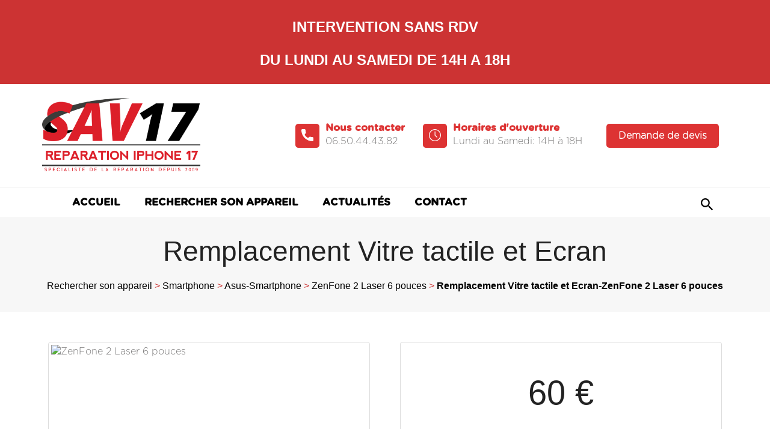

--- FILE ---
content_type: text/html; charset=UTF-8
request_url: https://sav17.com/recherche/smartphone/asus-smartphone/zenfone-2-laser-6-pouces/remplacement-vitre-tactile-et-ecran-zenfone-2-laser-6-pouces/
body_size: 13880
content:
<!DOCTYPE html><html lang="fr-FR"><head><link rel="alternate" href="https://www.sav17.com " hreflang="fr" /><meta charset="UTF-8"><meta name="viewport" content="width=device-width, initial-scale=1"><link rel="shortcut icon" href="https://sav17.com/wp-content/uploads/2017/03/Capture-dcran-2020-02-15-09.57.38-ConvertImage.ico" /><link media="all" href="https://sav17.com/wp-content/cache/autoptimize/css/autoptimize_8fdcf201d7f0d542869b26986c865ed5.css" rel="stylesheet"><title>Remplacement Vitre tactile et Ecran-ZenFone 2 Laser 6 pouces - SAV17 - Réparation iPhone 17</title><meta name="robots" content="index, follow, max-snippet:-1, max-image-preview:large, max-video-preview:-1" /><link rel="canonical" href="https://sav17.com/recherche/smartphone/asus-smartphone/zenfone-2-laser-6-pouces/remplacement-vitre-tactile-et-ecran-zenfone-2-laser-6-pouces/" /><meta property="og:locale" content="fr_FR" /><meta property="og:type" content="article" /><meta property="og:title" content="Remplacement Vitre tactile et Ecran-ZenFone 2 Laser 6 pouces - SAV17 - Réparation iPhone 17" /><meta property="og:url" content="https://sav17.com/recherche/smartphone/asus-smartphone/zenfone-2-laser-6-pouces/remplacement-vitre-tactile-et-ecran-zenfone-2-laser-6-pouces/" /><meta property="og:site_name" content="SAV17 - Réparation iPhone 17" /><meta property="og:image" content="https://sav17.com/wp-content/uploads/2017/03/logo-SAV17-FACEBOOK.png" /><meta property="og:image:width" content="498" /><meta property="og:image:height" content="271" /><meta name="twitter:card" content="summary_large_image" /><meta name="twitter:label1" content="Écrit par"><meta name="twitter:data1" content="admin"> <script type="application/ld+json" class="yoast-schema-graph">{"@context":"https://schema.org","@graph":[{"@type":"Organization","@id":"https://sav17.com/#organization","name":"SAV17","url":"https://sav17.com/","sameAs":[],"logo":{"@type":"ImageObject","@id":"https://sav17.com/#logo","inLanguage":"fr-FR","url":"https://sav17.com/wp-content/uploads/2017/03/logo-SAV17-copie-1.png","width":450,"height":225,"caption":"SAV17"},"image":{"@id":"https://sav17.com/#logo"}},{"@type":"WebSite","@id":"https://sav17.com/#website","url":"https://sav17.com/","name":"SAV17 - R\u00e9paration iPhone 17","description":"Le specialiste du service apr\u00e8s vente...","publisher":{"@id":"https://sav17.com/#organization"},"potentialAction":[{"@type":"SearchAction","target":"https://sav17.com/?s={search_term_string}","query-input":"required name=search_term_string"}],"inLanguage":"fr-FR"},{"@type":"WebPage","@id":"https://sav17.com/recherche/smartphone/asus-smartphone/zenfone-2-laser-6-pouces/remplacement-vitre-tactile-et-ecran-zenfone-2-laser-6-pouces/#webpage","url":"https://sav17.com/recherche/smartphone/asus-smartphone/zenfone-2-laser-6-pouces/remplacement-vitre-tactile-et-ecran-zenfone-2-laser-6-pouces/","name":"Remplacement Vitre tactile et Ecran-ZenFone 2 Laser 6 pouces - SAV17 - R\u00e9paration iPhone 17","isPartOf":{"@id":"https://sav17.com/#website"},"datePublished":"2020-03-13T17:12:55+00:00","dateModified":"2020-03-13T17:12:55+00:00","breadcrumb":{"@id":"https://sav17.com/recherche/smartphone/asus-smartphone/zenfone-2-laser-6-pouces/remplacement-vitre-tactile-et-ecran-zenfone-2-laser-6-pouces/#breadcrumb"},"inLanguage":"fr-FR","potentialAction":[{"@type":"ReadAction","target":["https://sav17.com/recherche/smartphone/asus-smartphone/zenfone-2-laser-6-pouces/remplacement-vitre-tactile-et-ecran-zenfone-2-laser-6-pouces/"]}]},{"@type":"BreadcrumbList","@id":"https://sav17.com/recherche/smartphone/asus-smartphone/zenfone-2-laser-6-pouces/remplacement-vitre-tactile-et-ecran-zenfone-2-laser-6-pouces/#breadcrumb","itemListElement":[{"@type":"ListItem","position":1,"item":{"@type":"WebPage","@id":"https://sav17.com/recherche/","url":"https://sav17.com/recherche/","name":"Rechercher son appareil"}},{"@type":"ListItem","position":2,"item":{"@type":"WebPage","@id":"https://sav17.com/recherche/smartphone/","url":"https://sav17.com/recherche/smartphone/","name":"Smartphone"}},{"@type":"ListItem","position":3,"item":{"@type":"WebPage","@id":"https://sav17.com/recherche/smartphone/asus-smartphone/","url":"https://sav17.com/recherche/smartphone/asus-smartphone/","name":"Asus-Smartphone"}},{"@type":"ListItem","position":4,"item":{"@type":"WebPage","@id":"https://sav17.com/recherche/smartphone/asus-smartphone/zenfone-2-laser-6-pouces/","url":"https://sav17.com/recherche/smartphone/asus-smartphone/zenfone-2-laser-6-pouces/","name":"ZenFone 2 Laser 6 pouces"}},{"@type":"ListItem","position":5,"item":{"@type":"WebPage","@id":"https://sav17.com/recherche/smartphone/asus-smartphone/zenfone-2-laser-6-pouces/remplacement-vitre-tactile-et-ecran-zenfone-2-laser-6-pouces/","url":"https://sav17.com/recherche/smartphone/asus-smartphone/zenfone-2-laser-6-pouces/remplacement-vitre-tactile-et-ecran-zenfone-2-laser-6-pouces/","name":"Remplacement Vitre tactile et Ecran-ZenFone 2 Laser 6 pouces"}}]}]}</script> <link rel='dns-prefetch' href='//www.google.com' /><link rel='dns-prefetch' href='//www.googletagmanager.com' /><link rel='dns-prefetch' href='//cdnjs.cloudflare.com' /><link rel="alternate" type="application/rss+xml" title="SAV17 - Réparation iPhone 17 &raquo; Flux" href="https://sav17.com/feed/" /><link rel="alternate" type="application/rss+xml" title="SAV17 - Réparation iPhone 17 &raquo; Flux des commentaires" href="https://sav17.com/comments/feed/" /><link rel='stylesheet' id='fontawesome-5-css'  href='https://cdnjs.cloudflare.com/ajax/libs/font-awesome/5.15.4/css/all.min.css?ver=5.15.4' type='text/css' media='all' /><link rel='stylesheet' id='fontawesome-5-v4-shims-css'  href='https://cdnjs.cloudflare.com/ajax/libs/font-awesome/5.15.4/css/v4-shims.min.css?ver=5.15.4' type='text/css' media='all' /> <script type='text/javascript' src='https://sav17.com/wp-content/cache/autoptimize/js/autoptimize_single_49edccea2e7ba985cadc9ba0531cbed1.js?ver=1.12.4-wp'></script> 
 <script type='text/javascript' src='https://www.googletagmanager.com/gtag/js?id=G-WVLE74QXFY' async></script> <script type='text/javascript'>window.dataLayer = window.dataLayer || [];function gtag(){dataLayer.push(arguments);}
gtag("set","linker",{"domains":["sav17.com"]});
gtag("js", new Date());
gtag("set", "developer_id.dZTNiMT", true);
gtag("config", "G-WVLE74QXFY");</script> <link rel='https://api.w.org/' href='https://sav17.com/wp-json/' /><link rel="EditURI" type="application/rsd+xml" title="RSD" href="https://sav17.com/xmlrpc.php?rsd" /><link rel="wlwmanifest" type="application/wlwmanifest+xml" href="https://sav17.com/wp-includes/wlwmanifest.xml" /><meta name="generator" content="WordPress 5.4.2" /><link rel='shortlink' href='https://sav17.com/?p=2320' /><link rel="alternate" type="application/json+oembed" href="https://sav17.com/wp-json/oembed/1.0/embed?url=https%3A%2F%2Fsav17.com%2Frecherche%2Fsmartphone%2Fasus-smartphone%2Fzenfone-2-laser-6-pouces%2Fremplacement-vitre-tactile-et-ecran-zenfone-2-laser-6-pouces%2F" /><link rel="alternate" type="text/xml+oembed" href="https://sav17.com/wp-json/oembed/1.0/embed?url=https%3A%2F%2Fsav17.com%2Frecherche%2Fsmartphone%2Fasus-smartphone%2Fzenfone-2-laser-6-pouces%2Fremplacement-vitre-tactile-et-ecran-zenfone-2-laser-6-pouces%2F&#038;format=xml" /><meta name="generator" content="Site Kit by Google 1.170.0" /></head><body class="page-template page-template-fiches page-template-fiches-php page page-id-2320 page-child parent-pageid-2319 wp-embed-responsive"><div id="itsee_notify_bar"><h3 helvetica="" neue",="" helvetica,="" arial,="" sans-serif;"=""></h3><p></p><div style="text-align: center;"><h3><b style="font-size: 18pt; font-family: inherit;"><font color="#ffffff">INTERVENTION SANS RDV</font></b></h3><h3><b style="font-size: 18pt; font-family: inherit;"><font color="#ffffff">DU LUNDI AU SAMEDI DE 14H A 18H</font></b></h3></div><p></p></div><div id="page" class="hfeed site "> <a class="skip-link screen-reader-text" href="#main-content">Skip to content</a><div class="header-six header-three header-four container-fluid"><div class="container"><div class="row logo-row"><div class="logo-title-wrap col-md-3 col-sm-3 col-xs-3"><div class="logo-wrap"><div class="site-logo"> <a href="https://sav17.com/"> <img src="https://sav17.com/wp-content/uploads/2017/03/logo-SAV17-copie-1.png" alt="Logo"> </a></div></div></div><div class="header-contact-info-wrapper col-md-9 col-sm-9 col-xs-9"><div class="header-contact-info quote-info"><div class="hcontact-info quote-btn"> <a class="quote-form-toggle" data-remodal-target="quick-quote">Demande de devis</a></div></div><div class="header-contact-info open-hrs"><div class="icon-wrapper"> <noscript><img src="/wp-content/plugins/itsee-mega-menu/images/clock_blanc.svg" style="margin-bottom: 20px" alt="Nos horaires d'ouverture"/></noscript><img class="lazyload" src='data:image/svg+xml,%3Csvg%20xmlns=%22http://www.w3.org/2000/svg%22%20viewBox=%220%200%20210%20140%22%3E%3C/svg%3E' data-src="/wp-content/plugins/itsee-mega-menu/images/clock_blanc.svg" style="margin-bottom: 20px" alt="Nos horaires d'ouverture"/></div><div class="hcontact-info"><h6>Horaires d&#039;ouverture</h6><p>Lundi au Samedi: 14H à 18H</p></div></div><div class="header-contact-info call-info"><div class="icon-wrapper"> <noscript><img src="/wp-content/plugins/itsee-mega-menu/images/phone_blanc.svg" style="margin-bottom: 20px" alt="Nous contacter par téléphone"/></noscript><img class="lazyload" src='data:image/svg+xml,%3Csvg%20xmlns=%22http://www.w3.org/2000/svg%22%20viewBox=%220%200%20210%20140%22%3E%3C/svg%3E' data-src="/wp-content/plugins/itsee-mega-menu/images/phone_blanc.svg" style="margin-bottom: 20px" alt="Nous contacter par téléphone"/></div><div class="hcontact-info"><h6>Nous contacter</h6><p>06.50.44.43.82</p></div></div></div></div></div><div class="quote-form-wrapper remodal" data-remodal-id="quick-quote" data-remodal-options="hashTracking: false"><div class="container"> <button data-remodal-action="close" class="remodal-close"></button><h3 class="quote-form-title" style="text-align:center;">Remplissez le formulaire ci-dessous pour obtenir votre devis</h3><div class="quote-form"><div class="sav17cf-wrapper"><form class="sav17cf-form" method="post" enctype="multipart/form-data" autocomplete="off"><div class="sav17cf-row"><div> <label for="nom">Nom *</label> <input type="text" name="nom" id="nom" maxlength="50" required value=""></div><div> <label for="prenom">Prénom *</label> <input type="text" name="prenom" id="prenom" maxlength="50" required value=""></div></div> <label for="adresse">Adresse *</label> <input type="text" name="adresse" id="adresse" maxlength="120" required value=""><div class="sav17cf-row"><div> <label for="cp">Code Postal *</label> <input type="text" name="cp" id="cp" maxlength="10" required value=""></div><div> <label for="ville">Ville *</label> <input type="text" name="ville" id="ville" maxlength="80" required value=""></div></div> <label for="email">Adresse email *</label> <input type="email" name="email" id="email" maxlength="90" required value=""> <label for="tel">Téléphone portable *</label> <input type="tel" name="tel" id="tel" pattern="[0-9 +]{8,18}" maxlength="18" required placeholder="06 12 34 56 78" value=""> <label for="objet">Objet *</label> <input type="text" name="objet" id="objet" maxlength="120" value="DEVIS" readonly style="background:#f3f3f3; color:#b71c1c; font-weight:bold;"> <label for="imei">IMEI / Modèle / S/N</label> <input type="text" name="imei" id="imei" maxlength="60" placeholder="Ex: 3567..., iPhone 13, C02X..." value=""> <label for="message">Votre message *</label><textarea name="message" id="message" maxlength="250" rows="4" required class="sav17cf-message"></textarea><div class="sav17cf-counter">250 caractères restants</div> <label class="sav17cf-file-label">Pièces jointes (PDF/JPG/PNG/HEIC/WebP, max 8 Mo, 3 fichiers max)</label><div id="sav17cf-full-files-list"></div> <button type="button" id="sav17cf-full-addfile" class="sav17cf-file-btn">Ajouter une pièce jointe</button> <input type="file" id="sav17cf-full-fileinput" accept="image/*,application/pdf,.jpg,.jpeg,.png,.heic,.webp" style="display:none"><div class="sav17cf-checkbox"> <label><input type="checkbox" name="rgpd" value="1" required> J’accepte que mes informations soient utilisées dans le cadre de ma demande, conformément à la politique de confidentialité SAV17. <a href="/politique-confidentialite" target="_blank">[Voir la politique]</a></label></div> <input type="hidden" id="sav17cf_full_nonce" name="sav17cf_full_nonce" value="c739ea835d" /><input type="hidden" name="_wp_http_referer" value="/recherche/smartphone/asus-smartphone/zenfone-2-laser-6-pouces/remplacement-vitre-tactile-et-ecran-zenfone-2-laser-6-pouces/" /> <button
 type="submit"
 class="sav17cf-submit g-recaptcha"
 data-sitekey="TA_CLE_SITE_V2_INVISIBLE"
 data-callback="sav17OnRecaptcha"
 data-error-callback="sav17OnRecaptchaError"
 data-expired-callback="sav17OnRecaptchaExpired"
 data-size="invisible"
 >Envoyer le message</button></form></div> <script>// Gestion pièces jointes (UX) version FULL
    (function() {
        const fileInput = document.getElementById('sav17cf-full-fileinput');
        const addBtn = document.getElementById('sav17cf-full-addfile');
        const fileList = document.getElementById('sav17cf-full-files-list');
        let files = [];

        addBtn.onclick = function(e) {
            e.preventDefault();
            if (files.length >= 3) { alert("Vous pouvez sélectionner jusqu'à 3 fichiers maximum."); return; }
            fileInput.value = '';
            fileInput.click();
        };

        fileInput.onchange = function() {
            if (!fileInput.files.length) return;
            let file = fileInput.files[0];
            if (files.length >= 3) { alert("Vous pouvez sélectionner jusqu'à 3 fichiers maximum."); return; }
            let ext = file.name.split('.').pop().toLowerCase();
            if (!["pdf","jpg","jpeg","png","heic","webp"].includes(ext)) { alert("Format de fichier non autorisé."); return; }
            if (file.size > 8 * 1024 * 1024) { alert("Fichier trop volumineux (max 8 Mo)."); return; }
            files.push(file);
            renderList();
        };

        function renderList() {
            fileList.innerHTML = '';
            files.forEach((file, idx) => {
                let el = document.createElement('div');
                el.className = 'sav17cf-fileitem';
                el.innerHTML = `<span>\${file.name} (\${Math.round(file.size/1024)} Ko)</span>
                <button type="button" class="sav17cf-delfile" data-idx="\${idx}">Supprimer</button>`;
                fileList.appendChild(el);
            });
            document.querySelectorAll('.sav17cf-full-hidden-file').forEach(e => e.remove());
            let form = document.querySelector('.sav17cf-form');
            files.forEach((file) => {
                let dt = new DataTransfer();
                dt.items.add(file);
                let input = document.createElement('input');
                input.type = 'file';
                input.name = 'fichier[]';
                input.className = 'sav17cf-full-hidden-file';
                input.style.display = 'none';
                input.files = dt.files;
                form.appendChild(input);
            });
        }

        fileList.onclick = function(e) {
            if (e.target.classList.contains('sav17cf-delfile')) {
                files.splice(Number(e.target.dataset.idx), 1);
                renderList();
            }
        };
    })();</script> </div></div></div><div class="row"><div class="bottom-header-wrap"><div class="container"><div class="bottom-header"><div class="col-md-10 col-sm-10 col-xs-12  main-navigation"><nav id="site-navigation" class="navbar "><div class="collapse navbar-collapse navbar-main-collapse"><nav id="site-navigation" class="navbar "><div class="collapse navbar-collapse navbar-main-collapse"><div id="cmm-primary" class="cmm-container" aria-expanded="false"><ul id="menu-menu-principale" class="cmm-theme-sav17 cmm cmm-horizontal cmm-horizontal-align-left cmm-menu-fade-up" data-options="{&quot;menuStyle&quot;:&quot;horizontal&quot;,&quot;parentSelector&quot;:&quot;.cmm&quot;,&quot;breakPoint&quot;:&quot;1024px&quot;}" data-mobile="{&quot;toggleDisable&quot;:&quot;1&quot;,&quot;toggleWrapper&quot;:&quot;.cmm-container&quot;,&quot;ariaControls&quot;:&quot;&quot;,&quot;toggleIconOpen&quot;:&quot;dashicons dashicons-menu&quot;,&quot;toggleIconClose&quot;:&quot;dashicons dashicons-no-alt&quot;,&quot;toggleMenuText&quot;:&quot;Menu&quot;}" itemscope="" itemtype="https://schema.org/SiteNavigationElement"><li class="cmm-item-depth-0 cmm-has-icon  cmm-layout-full" data-settings="{&quot;width&quot;:&quot;&quot;,&quot;layout&quot;:&quot;full&quot;}"><a href="https://sav17.com/" class="cmm-nav-link" itemprop="url"><span class="cmm-item-label" itemprop="name">Accueil</span></a></li><li class="menu-item-has-children  cmm-parent-menu-item cmm-custom-width cmm-item-depth-0 cmm-has-icon cmm-layout-full" data-settings="{&quot;width&quot;:&quot;&quot;,&quot;layout&quot;:&quot;full&quot;}"><a aria-haspopup="true" href="https://sav17.com/recherche/" class="cmm-nav-link" itemprop="url"><span class="cmm-item-label" itemprop="name">Rechercher son appareil</span></a><div class="cmm-sub-container"><ul class="sub-menu cmm-sub-wrapper"><li class="menu-item-has-children cmm-item-depth-1 cmm-layout-full" data-settings="{&quot;width&quot;:&quot;&quot;,&quot;layout&quot;:&quot;full&quot;}"><a href="https://sav17.com/recherche/smartphone/" class="cmm-nav-link" itemprop="url"><span class="cmm-item-label" itemprop="name">Smartphone</span></a><div class="cmm-sub-container"><ul class="sub-menu cmm-sub-wrapper"><li class="menu-item-has-children cmm-item-depth-2 cmm-layout-full" data-settings="{&quot;width&quot;:&quot;&quot;,&quot;layout&quot;:&quot;full&quot;}"><a href="https://sav17.com/recherche/smartphone/apple-smartphone/" class="cmm-nav-link" itemprop="url"><span class="cmm-item-label" itemprop="name">Apple</span></a><div class="cmm-sub-container"><ul class="sub-menu cmm-sub-wrapper"><li class="cmm-item-depth-3 cmm-layout-full" data-settings="{&quot;width&quot;:&quot;&quot;,&quot;layout&quot;:&quot;full&quot;}"><a href="https://sav17.com/recherche/smartphone/apple-smartphone/?scat=10" class="cmm-nav-link" itemprop="url"><span class="cmm-item-label" itemprop="name">11-11Pro-11ProMax</span></a></li><li class="cmm-item-depth-3 cmm-layout-full" data-settings="{&quot;width&quot;:&quot;&quot;,&quot;layout&quot;:&quot;full&quot;}"><a href="https://sav17.com/recherche/smartphone/apple-smartphone/?scat=63" class="cmm-nav-link" itemprop="url"><span class="cmm-item-label" itemprop="name">12Mini-12-12Pro-12ProMax</span></a></li><li class="cmm-item-depth-3 cmm-layout-full" data-settings="{&quot;width&quot;:&quot;&quot;,&quot;layout&quot;:&quot;full&quot;}"><a href="https://sav17.com/recherche/smartphone/apple-smartphone/?scat=84" class="cmm-nav-link" itemprop="url"><span class="cmm-item-label" itemprop="name">13Mini-13-13Pro-13ProMax</span></a></li><li class="cmm-item-depth-3 cmm-layout-full" data-settings="{&quot;width&quot;:&quot;&quot;,&quot;layout&quot;:&quot;full&quot;}"><a href="https://sav17.com/recherche/smartphone/apple-smartphone/?scat=86" class="cmm-nav-link" itemprop="url"><span class="cmm-item-label" itemprop="name">14-14Pro-14ProMax</span></a></li><li class="cmm-item-depth-3 cmm-layout-full" data-settings="{&quot;width&quot;:&quot;&quot;,&quot;layout&quot;:&quot;full&quot;}"><a href="https://sav17.com/recherche/smartphone/apple-smartphone/?scat=90" class="cmm-nav-link" itemprop="url"><span class="cmm-item-label" itemprop="name">15-15Plus-15Pro-15ProMax</span></a></li><li class="cmm-item-depth-3 cmm-layout-full" data-settings="{&quot;width&quot;:&quot;&quot;,&quot;layout&quot;:&quot;full&quot;}"><a href="https://sav17.com/recherche/smartphone/apple-smartphone/?scat=93" class="cmm-nav-link" itemprop="url"><span class="cmm-item-label" itemprop="name">16-16Plus-16e-16Pro-16proMax</span></a></li><li class="cmm-item-depth-3 cmm-layout-full" data-settings="{&quot;width&quot;:&quot;&quot;,&quot;layout&quot;:&quot;full&quot;}"><a href="https://sav17.com/recherche/smartphone/apple-smartphone/?scat=1" class="cmm-nav-link" itemprop="url"><span class="cmm-item-label" itemprop="name">4-4S</span></a></li><li class="cmm-item-depth-3 cmm-layout-full" data-settings="{&quot;width&quot;:&quot;&quot;,&quot;layout&quot;:&quot;full&quot;}"><a href="https://sav17.com/recherche/smartphone/apple-smartphone/?scat=6" class="cmm-nav-link" itemprop="url"><span class="cmm-item-label" itemprop="name">5-5C-5S-SE</span></a></li><li class="cmm-item-depth-3 cmm-layout-full" data-settings="{&quot;width&quot;:&quot;&quot;,&quot;layout&quot;:&quot;full&quot;}"><a href="https://sav17.com/recherche/smartphone/apple-smartphone/?scat=7" class="cmm-nav-link" itemprop="url"><span class="cmm-item-label" itemprop="name">6-6Plus-6S-6SPlus</span></a></li><li class="cmm-item-depth-3 cmm-layout-full" data-settings="{&quot;width&quot;:&quot;&quot;,&quot;layout&quot;:&quot;full&quot;}"><a href="https://sav17.com/recherche/smartphone/apple-smartphone/?scat=8" class="cmm-nav-link" itemprop="url"><span class="cmm-item-label" itemprop="name">7-7Plus-8-8Plus-SE2-SE3</span></a></li><li class="cmm-item-depth-3 cmm-layout-full" data-settings="{&quot;width&quot;:&quot;&quot;,&quot;layout&quot;:&quot;full&quot;}"><a href="https://sav17.com/recherche/smartphone/apple-smartphone/?scat=9" class="cmm-nav-link" itemprop="url"><span class="cmm-item-label" itemprop="name">X-XS-XSMax-XR</span></a></li></ul></div></li><li class="menu-item-has-children cmm-item-depth-2 cmm-layout-full" data-settings="{&quot;width&quot;:&quot;&quot;,&quot;layout&quot;:&quot;full&quot;}"><a href="https://sav17.com/recherche/smartphone/asus-smartphone/" class="cmm-nav-link" itemprop="url"><span class="cmm-item-label" itemprop="name">Asus</span></a><div class="cmm-sub-container"><ul class="sub-menu cmm-sub-wrapper"><li class="cmm-item-depth-3 cmm-layout-full" data-settings="{&quot;width&quot;:&quot;&quot;,&quot;layout&quot;:&quot;full&quot;}"><a href="https://sav17.com/recherche/smartphone/asus-smartphone/?scat=41" class="cmm-nav-link" itemprop="url"><span class="cmm-item-label" itemprop="name">ZenFone</span></a></li><li class="cmm-item-depth-3 cmm-layout-full" data-settings="{&quot;width&quot;:&quot;&quot;,&quot;layout&quot;:&quot;full&quot;}"><a href="https://sav17.com/recherche/smartphone/asus-smartphone/?scat=43" class="cmm-nav-link" itemprop="url"><span class="cmm-item-label" itemprop="name">ZenFone Go</span></a></li><li class="cmm-item-depth-3 cmm-layout-full" data-settings="{&quot;width&quot;:&quot;&quot;,&quot;layout&quot;:&quot;full&quot;}"><a href="https://sav17.com/recherche/smartphone/asus-smartphone/?scat=45" class="cmm-nav-link" itemprop="url"><span class="cmm-item-label" itemprop="name">ZenFone Live</span></a></li><li class="cmm-item-depth-3 cmm-layout-full" data-settings="{&quot;width&quot;:&quot;&quot;,&quot;layout&quot;:&quot;full&quot;}"><a href="https://sav17.com/recherche/smartphone/asus-smartphone/?scat=42" class="cmm-nav-link" itemprop="url"><span class="cmm-item-label" itemprop="name">ZenFone Max</span></a></li><li class="cmm-item-depth-3 cmm-layout-full" data-settings="{&quot;width&quot;:&quot;&quot;,&quot;layout&quot;:&quot;full&quot;}"><a href="https://sav17.com/recherche/smartphone/asus-smartphone/?scat=44" class="cmm-nav-link" itemprop="url"><span class="cmm-item-label" itemprop="name">ZenFone Selfie</span></a></li></ul></div></li><li class="menu-item-has-children cmm-item-depth-2 cmm-layout-full" data-settings="{&quot;width&quot;:&quot;&quot;,&quot;layout&quot;:&quot;full&quot;}"><a href="https://sav17.com/recherche/smartphone/honor-smartphone/" class="cmm-nav-link" itemprop="url"><span class="cmm-item-label" itemprop="name">Honor</span></a><div class="cmm-sub-container"><ul class="sub-menu cmm-sub-wrapper"><li class="cmm-item-depth-3 cmm-layout-full" data-settings="{&quot;width&quot;:&quot;&quot;,&quot;layout&quot;:&quot;full&quot;}"><a href="https://sav17.com/recherche/smartphone/honor-smartphone/?scat=25" class="cmm-nav-link" itemprop="url"><span class="cmm-item-label" itemprop="name">Autre</span></a></li><li class="cmm-item-depth-3 cmm-layout-full" data-settings="{&quot;width&quot;:&quot;&quot;,&quot;layout&quot;:&quot;full&quot;}"><a href="https://sav17.com/recherche/smartphone/honor-smartphone/?scat=20" class="cmm-nav-link" itemprop="url"><span class="cmm-item-label" itemprop="name">Honor 10-20</span></a></li><li class="cmm-item-depth-3 cmm-layout-full" data-settings="{&quot;width&quot;:&quot;&quot;,&quot;layout&quot;:&quot;full&quot;}"><a href="https://sav17.com/recherche/smartphone/honor-smartphone/?scat=58" class="cmm-nav-link" itemprop="url"><span class="cmm-item-label" itemprop="name">Honor 30</span></a></li><li class="cmm-item-depth-3 cmm-layout-full" data-settings="{&quot;width&quot;:&quot;&quot;,&quot;layout&quot;:&quot;full&quot;}"><a href="https://sav17.com/recherche/smartphone/honor-smartphone/?scat=23" class="cmm-nav-link" itemprop="url"><span class="cmm-item-label" itemprop="name">Honor 4-5</span></a></li><li class="cmm-item-depth-3 cmm-layout-full" data-settings="{&quot;width&quot;:&quot;&quot;,&quot;layout&quot;:&quot;full&quot;}"><a href="https://sav17.com/recherche/smartphone/honor-smartphone/?scat=77" class="cmm-nav-link" itemprop="url"><span class="cmm-item-label" itemprop="name">Honor 50</span></a></li><li class="cmm-item-depth-3 cmm-layout-full" data-settings="{&quot;width&quot;:&quot;&quot;,&quot;layout&quot;:&quot;full&quot;}"><a href="https://sav17.com/recherche/smartphone/honor-smartphone/?scat=22" class="cmm-nav-link" itemprop="url"><span class="cmm-item-label" itemprop="name">Honor 6-7</span></a></li><li class="cmm-item-depth-3 cmm-layout-full" data-settings="{&quot;width&quot;:&quot;&quot;,&quot;layout&quot;:&quot;full&quot;}"><a href="https://sav17.com/recherche/smartphone/honor-smartphone/?scat=85" class="cmm-nav-link" itemprop="url"><span class="cmm-item-label" itemprop="name">Honor 70</span></a></li><li class="cmm-item-depth-3 cmm-layout-full" data-settings="{&quot;width&quot;:&quot;&quot;,&quot;layout&quot;:&quot;full&quot;}"><a href="https://sav17.com/recherche/smartphone/honor-smartphone/?scat=21" class="cmm-nav-link" itemprop="url"><span class="cmm-item-label" itemprop="name">Honor 8-9</span></a></li><li class="cmm-item-depth-3 cmm-layout-full" data-settings="{&quot;width&quot;:&quot;&quot;,&quot;layout&quot;:&quot;full&quot;}"><a href="https://sav17.com/recherche/smartphone/honor-smartphone/?scat=91" class="cmm-nav-link" itemprop="url"><span class="cmm-item-label" itemprop="name">Honor 90</span></a></li><li class="cmm-item-depth-3 cmm-layout-full" data-settings="{&quot;width&quot;:&quot;&quot;,&quot;layout&quot;:&quot;full&quot;}"><a href="https://sav17.com/recherche/smartphone/honor-smartphone/?scat=19" class="cmm-nav-link" itemprop="url"><span class="cmm-item-label" itemprop="name">Honor View</span></a></li></ul></div></li><li class="menu-item-has-children cmm-item-depth-2 cmm-layout-full" data-settings="{&quot;width&quot;:&quot;&quot;,&quot;layout&quot;:&quot;full&quot;}"><a href="https://sav17.com/recherche/smartphone/htc-smartphone/" class="cmm-nav-link" itemprop="url"><span class="cmm-item-label" itemprop="name">HTC</span></a><div class="cmm-sub-container"><ul class="sub-menu cmm-sub-wrapper"><li class="cmm-item-depth-3 cmm-layout-full" data-settings="{&quot;width&quot;:&quot;&quot;,&quot;layout&quot;:&quot;full&quot;}"><a href="https://sav17.com/recherche/smartphone/htc-smartphone/?scat=28" class="cmm-nav-link" itemprop="url"><span class="cmm-item-label" itemprop="name">Desire</span></a></li></ul></div></li><li class="menu-item-has-children cmm-item-depth-2 cmm-layout-full" data-settings="{&quot;width&quot;:&quot;&quot;,&quot;layout&quot;:&quot;full&quot;}"><a href="https://sav17.com/recherche/smartphone/huawei-smartphone/" class="cmm-nav-link" itemprop="url"><span class="cmm-item-label" itemprop="name">Huawei</span></a><div class="cmm-sub-container"><ul class="sub-menu cmm-sub-wrapper"><li class="cmm-item-depth-3 cmm-layout-full" data-settings="{&quot;width&quot;:&quot;&quot;,&quot;layout&quot;:&quot;full&quot;}"><a href="https://sav17.com/recherche/smartphone/huawei-smartphone/?scat=69" class="cmm-nav-link" itemprop="url"><span class="cmm-item-label" itemprop="name">Maimang</span></a></li><li class="cmm-item-depth-3 cmm-layout-full" data-settings="{&quot;width&quot;:&quot;&quot;,&quot;layout&quot;:&quot;full&quot;}"><a href="https://sav17.com/recherche/smartphone/huawei-smartphone/?scat=14" class="cmm-nav-link" itemprop="url"><span class="cmm-item-label" itemprop="name">P Smart</span></a></li><li class="cmm-item-depth-3 cmm-layout-full" data-settings="{&quot;width&quot;:&quot;&quot;,&quot;layout&quot;:&quot;full&quot;}"><a href="https://sav17.com/recherche/smartphone/huawei-smartphone/?scat=59" class="cmm-nav-link" itemprop="url"><span class="cmm-item-label" itemprop="name">Serie Enjoy</span></a></li><li class="cmm-item-depth-3 cmm-layout-full" data-settings="{&quot;width&quot;:&quot;&quot;,&quot;layout&quot;:&quot;full&quot;}"><a href="https://sav17.com/recherche/smartphone/huawei-smartphone/?scat=15" class="cmm-nav-link" itemprop="url"><span class="cmm-item-label" itemprop="name">Serie Mate</span></a></li><li class="cmm-item-depth-3 cmm-layout-full" data-settings="{&quot;width&quot;:&quot;&quot;,&quot;layout&quot;:&quot;full&quot;}"><a href="https://sav17.com/recherche/smartphone/huawei-smartphone/?scat=24" class="cmm-nav-link" itemprop="url"><span class="cmm-item-label" itemprop="name">Serie Nova</span></a></li><li class="cmm-item-depth-3 cmm-layout-full" data-settings="{&quot;width&quot;:&quot;&quot;,&quot;layout&quot;:&quot;full&quot;}"><a href="https://sav17.com/recherche/smartphone/huawei-smartphone/?scat=12" class="cmm-nav-link" itemprop="url"><span class="cmm-item-label" itemprop="name">Serie P</span></a></li><li class="cmm-item-depth-3 cmm-layout-full" data-settings="{&quot;width&quot;:&quot;&quot;,&quot;layout&quot;:&quot;full&quot;}"><a href="https://sav17.com/recherche/smartphone/huawei-smartphone/?scat=13" class="cmm-nav-link" itemprop="url"><span class="cmm-item-label" itemprop="name">Serie Y</span></a></li></ul></div></li><li class="menu-item-has-children cmm-item-depth-2 cmm-layout-full" data-settings="{&quot;width&quot;:&quot;&quot;,&quot;layout&quot;:&quot;full&quot;}"><a href="https://sav17.com/recherche/smartphone/lg-smartphone/" class="cmm-nav-link" itemprop="url"><span class="cmm-item-label" itemprop="name">LG</span></a><div class="cmm-sub-container"><ul class="sub-menu cmm-sub-wrapper"><li class="cmm-item-depth-3 cmm-layout-full" data-settings="{&quot;width&quot;:&quot;&quot;,&quot;layout&quot;:&quot;full&quot;}"><a href="https://sav17.com/recherche/smartphone/lg-smartphone/?scat=30" class="cmm-nav-link" itemprop="url"><span class="cmm-item-label" itemprop="name">Autres</span></a></li><li class="cmm-item-depth-3 cmm-layout-full" data-settings="{&quot;width&quot;:&quot;&quot;,&quot;layout&quot;:&quot;full&quot;}"><a href="https://sav17.com/recherche/smartphone/lg-smartphone/?scat=29" class="cmm-nav-link" itemprop="url"><span class="cmm-item-label" itemprop="name">Serie G</span></a></li></ul></div></li><li class="menu-item-has-children cmm-item-depth-2 cmm-layout-full" data-settings="{&quot;width&quot;:&quot;&quot;,&quot;layout&quot;:&quot;full&quot;}"><a href="https://sav17.com/recherche/smartphone/microsoft-smartphone/" class="cmm-nav-link" itemprop="url"><span class="cmm-item-label" itemprop="name">Microsoft</span></a><div class="cmm-sub-container"><ul class="sub-menu cmm-sub-wrapper"><li class="cmm-item-depth-3 cmm-layout-full" data-settings="{&quot;width&quot;:&quot;&quot;,&quot;layout&quot;:&quot;full&quot;}"><a href="https://sav17.com/recherche/smartphone/microsoft-smartphone/?scat=37" class="cmm-nav-link" itemprop="url"><span class="cmm-item-label" itemprop="name">Lumia</span></a></li></ul></div></li><li class="menu-item-has-children cmm-item-depth-2 cmm-layout-full" data-settings="{&quot;width&quot;:&quot;&quot;,&quot;layout&quot;:&quot;full&quot;}"><a href="https://sav17.com/recherche/smartphone/motorola-smartphone/" class="cmm-nav-link" itemprop="url"><span class="cmm-item-label" itemprop="name">Motorola</span></a><div class="cmm-sub-container"><ul class="sub-menu cmm-sub-wrapper"><li class="cmm-item-depth-3 cmm-layout-full" data-settings="{&quot;width&quot;:&quot;&quot;,&quot;layout&quot;:&quot;full&quot;}"><a href="https://sav17.com/recherche/smartphone/motorola-smartphone/?scat=53" class="cmm-nav-link" itemprop="url"><span class="cmm-item-label" itemprop="name">Moto G</span></a></li></ul></div></li><li class="menu-item-has-children cmm-item-depth-2 cmm-layout-full" data-settings="{&quot;width&quot;:&quot;&quot;,&quot;layout&quot;:&quot;full&quot;}"><a href="https://sav17.com/recherche/smartphone/nokia-smartphone/" class="cmm-nav-link" itemprop="url"><span class="cmm-item-label" itemprop="name">Nokia</span></a><div class="cmm-sub-container"><ul class="sub-menu cmm-sub-wrapper"><li class="cmm-item-depth-3 cmm-layout-full" data-settings="{&quot;width&quot;:&quot;&quot;,&quot;layout&quot;:&quot;full&quot;}"><a href="https://sav17.com/recherche/smartphone/nokia-smartphone/?scat=65" class="cmm-nav-link" itemprop="url"><span class="cmm-item-label" itemprop="name">Android</span></a></li><li class="cmm-item-depth-3 cmm-layout-full" data-settings="{&quot;width&quot;:&quot;&quot;,&quot;layout&quot;:&quot;full&quot;}"><a href="https://sav17.com/recherche/smartphone/nokia-smartphone/?scat=27" class="cmm-nav-link" itemprop="url"><span class="cmm-item-label" itemprop="name">Lumia</span></a></li></ul></div></li><li class="menu-item-has-children cmm-item-depth-2 cmm-layout-full" data-settings="{&quot;width&quot;:&quot;&quot;,&quot;layout&quot;:&quot;full&quot;}"><a href="https://sav17.com/recherche/smartphone/oppo-smartphone/" class="cmm-nav-link" itemprop="url"><span class="cmm-item-label" itemprop="name">Oppo</span></a><div class="cmm-sub-container"><ul class="sub-menu cmm-sub-wrapper"><li class="cmm-item-depth-3 cmm-layout-full" data-settings="{&quot;width&quot;:&quot;&quot;,&quot;layout&quot;:&quot;full&quot;}"><a href="https://sav17.com/recherche/smartphone/oppo-smartphone/?scat=92" class="cmm-nav-link" itemprop="url"><span class="cmm-item-label" itemprop="name">Find</span></a></li><li class="cmm-item-depth-3 cmm-layout-full" data-settings="{&quot;width&quot;:&quot;&quot;,&quot;layout&quot;:&quot;full&quot;}"><a href="https://sav17.com/recherche/smartphone/oppo-smartphone/?scat=81" class="cmm-nav-link" itemprop="url"><span class="cmm-item-label" itemprop="name">Reno</span></a></li><li class="cmm-item-depth-3 cmm-layout-full" data-settings="{&quot;width&quot;:&quot;&quot;,&quot;layout&quot;:&quot;full&quot;}"><a href="https://sav17.com/recherche/smartphone/oppo-smartphone/?scat=73" class="cmm-nav-link" itemprop="url"><span class="cmm-item-label" itemprop="name">Serie A</span></a></li></ul></div></li><li class="menu-item-has-children cmm-item-depth-2 cmm-layout-full" data-settings="{&quot;width&quot;:&quot;&quot;,&quot;layout&quot;:&quot;full&quot;}"><a href="https://sav17.com/recherche/smartphone/realme-smartphone/" class="cmm-nav-link" itemprop="url"><span class="cmm-item-label" itemprop="name">Realme</span></a><div class="cmm-sub-container"><ul class="sub-menu cmm-sub-wrapper"><li class="cmm-item-depth-3 cmm-layout-full" data-settings="{&quot;width&quot;:&quot;&quot;,&quot;layout&quot;:&quot;full&quot;}"><a href="https://sav17.com/recherche/smartphone/realme-smartphone/?scat=71" class="cmm-nav-link" itemprop="url"><span class="cmm-item-label" itemprop="name">Serie 5</span></a></li><li class="cmm-item-depth-3 cmm-layout-full" data-settings="{&quot;width&quot;:&quot;&quot;,&quot;layout&quot;:&quot;full&quot;}"><a href="https://sav17.com/recherche/smartphone/realme-smartphone/?scat=72" class="cmm-nav-link" itemprop="url"><span class="cmm-item-label" itemprop="name">Serie 6</span></a></li><li class="cmm-item-depth-3 cmm-layout-full" data-settings="{&quot;width&quot;:&quot;&quot;,&quot;layout&quot;:&quot;full&quot;}"><a href="https://sav17.com/recherche/smartphone/realme-smartphone/?scat=74" class="cmm-nav-link" itemprop="url"><span class="cmm-item-label" itemprop="name">Serie C</span></a></li></ul></div></li><li class="menu-item-has-children cmm-item-depth-2 cmm-layout-full" data-settings="{&quot;width&quot;:&quot;&quot;,&quot;layout&quot;:&quot;full&quot;}"><a href="https://sav17.com/recherche/smartphone/samsung-smartphone/" class="cmm-nav-link" itemprop="url"><span class="cmm-item-label" itemprop="name">Samsung</span></a><div class="cmm-sub-container"><ul class="sub-menu cmm-sub-wrapper"><li class="cmm-item-depth-3 cmm-layout-full" data-settings="{&quot;width&quot;:&quot;&quot;,&quot;layout&quot;:&quot;full&quot;}"><a href="https://sav17.com/recherche/smartphone/samsung-smartphone/?scat=16" class="cmm-nav-link" itemprop="url"><span class="cmm-item-label" itemprop="name">Serie A</span></a></li><li class="cmm-item-depth-3 cmm-layout-full" data-settings="{&quot;width&quot;:&quot;&quot;,&quot;layout&quot;:&quot;full&quot;}"><a href="https://sav17.com/recherche/smartphone/samsung-smartphone/?scat=11" class="cmm-nav-link" itemprop="url"><span class="cmm-item-label" itemprop="name">Serie J</span></a></li><li class="cmm-item-depth-3 cmm-layout-full" data-settings="{&quot;width&quot;:&quot;&quot;,&quot;layout&quot;:&quot;full&quot;}"><a href="https://sav17.com/recherche/smartphone/samsung-smartphone/?scat=18" class="cmm-nav-link" itemprop="url"><span class="cmm-item-label" itemprop="name">Serie M</span></a></li><li class="cmm-item-depth-3 cmm-layout-full" data-settings="{&quot;width&quot;:&quot;&quot;,&quot;layout&quot;:&quot;full&quot;}"><a href="https://sav17.com/recherche/smartphone/samsung-smartphone/?scat=17" class="cmm-nav-link" itemprop="url"><span class="cmm-item-label" itemprop="name">Serie Note</span></a></li><li class="cmm-item-depth-3 cmm-layout-full" data-settings="{&quot;width&quot;:&quot;&quot;,&quot;layout&quot;:&quot;full&quot;}"><a href="https://sav17.com/recherche/smartphone/samsung-smartphone/?scat=2" class="cmm-nav-link" itemprop="url"><span class="cmm-item-label" itemprop="name">Serie S</span></a></li><li class="cmm-item-depth-3 cmm-layout-full" data-settings="{&quot;width&quot;:&quot;&quot;,&quot;layout&quot;:&quot;full&quot;}"><a href="https://sav17.com/recherche/smartphone/samsung-smartphone/?scat=61" class="cmm-nav-link" itemprop="url"><span class="cmm-item-label" itemprop="name">XCover</span></a></li><li class="cmm-item-depth-3 cmm-layout-full" data-settings="{&quot;width&quot;:&quot;&quot;,&quot;layout&quot;:&quot;full&quot;}"><a href="https://sav17.com/recherche/smartphone/samsung-smartphone/?scat=79" class="cmm-nav-link" itemprop="url"><span class="cmm-item-label" itemprop="name">Z Fold - Z Flip</span></a></li></ul></div></li><li class="menu-item-has-children cmm-item-depth-2 cmm-layout-full" data-settings="{&quot;width&quot;:&quot;&quot;,&quot;layout&quot;:&quot;full&quot;}"><a href="https://sav17.com/recherche/smartphone/sony-smartphone/" class="cmm-nav-link" itemprop="url"><span class="cmm-item-label" itemprop="name">Sony</span></a><div class="cmm-sub-container"><ul class="sub-menu cmm-sub-wrapper"><li class="cmm-item-depth-3 cmm-layout-full" data-settings="{&quot;width&quot;:&quot;&quot;,&quot;layout&quot;:&quot;full&quot;}"><a href="https://sav17.com/recherche/smartphone/sony-smartphone/?scat=70" class="cmm-nav-link" itemprop="url"><span class="cmm-item-label" itemprop="name">Xperia 10</span></a></li><li class="cmm-item-depth-3 cmm-layout-full" data-settings="{&quot;width&quot;:&quot;&quot;,&quot;layout&quot;:&quot;full&quot;}"><a href="https://sav17.com/recherche/smartphone/sony-smartphone/?scat=48" class="cmm-nav-link" itemprop="url"><span class="cmm-item-label" itemprop="name">Xperia E</span></a></li><li class="cmm-item-depth-3 cmm-layout-full" data-settings="{&quot;width&quot;:&quot;&quot;,&quot;layout&quot;:&quot;full&quot;}"><a href="https://sav17.com/recherche/smartphone/sony-smartphone/?scat=47" class="cmm-nav-link" itemprop="url"><span class="cmm-item-label" itemprop="name">Xperia L</span></a></li><li class="cmm-item-depth-3 cmm-layout-full" data-settings="{&quot;width&quot;:&quot;&quot;,&quot;layout&quot;:&quot;full&quot;}"><a href="https://sav17.com/recherche/smartphone/sony-smartphone/?scat=49" class="cmm-nav-link" itemprop="url"><span class="cmm-item-label" itemprop="name">Xperia M</span></a></li><li class="cmm-item-depth-3 cmm-layout-full" data-settings="{&quot;width&quot;:&quot;&quot;,&quot;layout&quot;:&quot;full&quot;}"><a href="https://sav17.com/recherche/smartphone/sony-smartphone/?scat=51" class="cmm-nav-link" itemprop="url"><span class="cmm-item-label" itemprop="name">Xperia X</span></a></li><li class="cmm-item-depth-3 cmm-layout-full" data-settings="{&quot;width&quot;:&quot;&quot;,&quot;layout&quot;:&quot;full&quot;}"><a href="https://sav17.com/recherche/smartphone/sony-smartphone/?scat=26" class="cmm-nav-link" itemprop="url"><span class="cmm-item-label" itemprop="name">Xperia XA</span></a></li><li class="cmm-item-depth-3 cmm-layout-full" data-settings="{&quot;width&quot;:&quot;&quot;,&quot;layout&quot;:&quot;full&quot;}"><a href="https://sav17.com/recherche/smartphone/sony-smartphone/?scat=50" class="cmm-nav-link" itemprop="url"><span class="cmm-item-label" itemprop="name">Xperia XZ</span></a></li><li class="cmm-item-depth-3 cmm-layout-full" data-settings="{&quot;width&quot;:&quot;&quot;,&quot;layout&quot;:&quot;full&quot;}"><a href="https://sav17.com/recherche/smartphone/sony-smartphone/?scat=38" class="cmm-nav-link" itemprop="url"><span class="cmm-item-label" itemprop="name">Xperia Z</span></a></li></ul></div></li><li class="menu-item-has-children cmm-item-depth-2 cmm-layout-full" data-settings="{&quot;width&quot;:&quot;&quot;,&quot;layout&quot;:&quot;full&quot;}"><a href="https://sav17.com/recherche/smartphone/vivo-smartphone/" class="cmm-nav-link" itemprop="url"><span class="cmm-item-label" itemprop="name">Vivo</span></a><div class="cmm-sub-container"><ul class="sub-menu cmm-sub-wrapper"><li class="cmm-item-depth-3 cmm-layout-full" data-settings="{&quot;width&quot;:&quot;&quot;,&quot;layout&quot;:&quot;full&quot;}"><a href="https://sav17.com/recherche/smartphone/vivo-smartphone/?scat=80" class="cmm-nav-link" itemprop="url"><span class="cmm-item-label" itemprop="name">Serie Y</span></a></li></ul></div></li><li class="menu-item-has-children cmm-item-depth-2 cmm-layout-full" data-settings="{&quot;width&quot;:&quot;&quot;,&quot;layout&quot;:&quot;full&quot;}"><a href="https://sav17.com/recherche/smartphone/wiko-smartphone/" class="cmm-nav-link" itemprop="url"><span class="cmm-item-label" itemprop="name">Wiko</span></a><div class="cmm-sub-container"><ul class="sub-menu cmm-sub-wrapper"><li class="cmm-item-depth-3 cmm-layout-full" data-settings="{&quot;width&quot;:&quot;&quot;,&quot;layout&quot;:&quot;full&quot;}"><a href="https://sav17.com/recherche/smartphone/wiko-smartphone/?scat=46" class="cmm-nav-link" itemprop="url"><span class="cmm-item-label" itemprop="name">Wiko</span></a></li></ul></div></li><li class="menu-item-has-children cmm-item-depth-2 cmm-layout-full" data-settings="{&quot;width&quot;:&quot;&quot;,&quot;layout&quot;:&quot;full&quot;}"><a href="https://sav17.com/recherche/smartphone/xiaomi-smartphone/" class="cmm-nav-link" itemprop="url"><span class="cmm-item-label" itemprop="name">Xiaomi</span></a><div class="cmm-sub-container"><ul class="sub-menu cmm-sub-wrapper"><li class="cmm-item-depth-3 cmm-layout-full" data-settings="{&quot;width&quot;:&quot;&quot;,&quot;layout&quot;:&quot;full&quot;}"><a href="https://sav17.com/recherche/smartphone/xiaomi-smartphone/?scat=31" class="cmm-nav-link" itemprop="url"><span class="cmm-item-label" itemprop="name">Mi</span></a></li><li class="cmm-item-depth-3 cmm-layout-full" data-settings="{&quot;width&quot;:&quot;&quot;,&quot;layout&quot;:&quot;full&quot;}"><a href="https://sav17.com/recherche/smartphone/xiaomi-smartphone/?scat=60" class="cmm-nav-link" itemprop="url"><span class="cmm-item-label" itemprop="name">Pocophone</span></a></li><li class="cmm-item-depth-3 cmm-layout-full" data-settings="{&quot;width&quot;:&quot;&quot;,&quot;layout&quot;:&quot;full&quot;}"><a href="https://sav17.com/recherche/smartphone/xiaomi-smartphone/?scat=32" class="cmm-nav-link" itemprop="url"><span class="cmm-item-label" itemprop="name">Redmi</span></a></li><li class="cmm-item-depth-3 cmm-layout-full" data-settings="{&quot;width&quot;:&quot;&quot;,&quot;layout&quot;:&quot;full&quot;}"><a href="https://sav17.com/recherche/smartphone/xiaomi-smartphone/?scat=33" class="cmm-nav-link" itemprop="url"><span class="cmm-item-label" itemprop="name">Redmi Note</span></a></li></ul></div></li></ul></div><li class="menu-item-has-children cmm-item-depth-1 cmm-layout-full" data-settings="{&quot;width&quot;:&quot;&quot;,&quot;layout&quot;:&quot;full&quot;}"><a href="https://sav17.com/recherche/tablette/" class="cmm-nav-link" itemprop="url"><span class="cmm-item-label" itemprop="name">Tablette</span></a><div class="cmm-sub-container"><ul class="sub-menu cmm-sub-wrapper"><li class="menu-item-has-children cmm-item-depth-2 cmm-layout-full" data-settings="{&quot;width&quot;:&quot;&quot;,&quot;layout&quot;:&quot;full&quot;}"><a href="https://sav17.com/recherche/tablette/apple-tablette/" class="cmm-nav-link" itemprop="url"><span class="cmm-item-label" itemprop="name">Apple</span></a><div class="cmm-sub-container"><ul class="sub-menu cmm-sub-wrapper"><li class="cmm-item-depth-3 cmm-layout-full" data-settings="{&quot;width&quot;:&quot;&quot;,&quot;layout&quot;:&quot;full&quot;}"><a href="https://sav17.com/recherche/tablette/apple-tablette/?scat=89" class="cmm-nav-link" itemprop="url"><span class="cmm-item-label" itemprop="name">iPad-10</span></a></li><li class="cmm-item-depth-3 cmm-layout-full" data-settings="{&quot;width&quot;:&quot;&quot;,&quot;layout&quot;:&quot;full&quot;}"><a href="https://sav17.com/recherche/tablette/apple-tablette/?scat=3" class="cmm-nav-link" itemprop="url"><span class="cmm-item-label" itemprop="name">iPad-2-3-4</span></a></li><li class="cmm-item-depth-3 cmm-layout-full" data-settings="{&quot;width&quot;:&quot;&quot;,&quot;layout&quot;:&quot;full&quot;}"><a href="https://sav17.com/recherche/tablette/apple-tablette/?scat=34" class="cmm-nav-link" itemprop="url"><span class="cmm-item-label" itemprop="name">iPad-5-6</span></a></li><li class="cmm-item-depth-3 cmm-layout-full" data-settings="{&quot;width&quot;:&quot;&quot;,&quot;layout&quot;:&quot;full&quot;}"><a href="https://sav17.com/recherche/tablette/apple-tablette/?scat=88" class="cmm-nav-link" itemprop="url"><span class="cmm-item-label" itemprop="name">iPad-7-8-9</span></a></li><li class="cmm-item-depth-3 cmm-layout-full" data-settings="{&quot;width&quot;:&quot;&quot;,&quot;layout&quot;:&quot;full&quot;}"><a href="https://sav17.com/recherche/tablette/apple-tablette/?scat=4" class="cmm-nav-link" itemprop="url"><span class="cmm-item-label" itemprop="name">iPad-Air-1-2-3-4-5</span></a></li><li class="cmm-item-depth-3 cmm-layout-full" data-settings="{&quot;width&quot;:&quot;&quot;,&quot;layout&quot;:&quot;full&quot;}"><a href="https://sav17.com/recherche/tablette/apple-tablette/?scat=64" class="cmm-nav-link" itemprop="url"><span class="cmm-item-label" itemprop="name">iPad-Pro</span></a></li></ul></div></li><li class="menu-item-has-children cmm-item-depth-2 cmm-layout-full" data-settings="{&quot;width&quot;:&quot;&quot;,&quot;layout&quot;:&quot;full&quot;}"><a href="https://sav17.com/recherche/tablette/asus-tablette/" class="cmm-nav-link" itemprop="url"><span class="cmm-item-label" itemprop="name">Asus</span></a><div class="cmm-sub-container"><ul class="sub-menu cmm-sub-wrapper"><li class="cmm-item-depth-3 cmm-layout-full" data-settings="{&quot;width&quot;:&quot;&quot;,&quot;layout&quot;:&quot;full&quot;}"><a href="https://sav17.com/recherche/tablette/asus-tablette/?scat=82" class="cmm-nav-link" itemprop="url"><span class="cmm-item-label" itemprop="name">ZenPad</span></a></li></ul></div></li><li class="menu-item-has-children cmm-item-depth-2 cmm-layout-full" data-settings="{&quot;width&quot;:&quot;&quot;,&quot;layout&quot;:&quot;full&quot;}"><a href="https://sav17.com/recherche/tablette/samsung-tablette/" class="cmm-nav-link" itemprop="url"><span class="cmm-item-label" itemprop="name">Samsung</span></a><div class="cmm-sub-container"><ul class="sub-menu cmm-sub-wrapper"><li class="cmm-item-depth-3 cmm-layout-full" data-settings="{&quot;width&quot;:&quot;&quot;,&quot;layout&quot;:&quot;full&quot;}"><a href="https://sav17.com/recherche/tablette/samsung-tablette/?scat=62" class="cmm-nav-link" itemprop="url"><span class="cmm-item-label" itemprop="name">Galaxy Note</span></a></li><li class="cmm-item-depth-3 cmm-layout-full" data-settings="{&quot;width&quot;:&quot;&quot;,&quot;layout&quot;:&quot;full&quot;}"><a href="https://sav17.com/recherche/tablette/samsung-tablette/?scat=5" class="cmm-nav-link" itemprop="url"><span class="cmm-item-label" itemprop="name">Tab A</span></a></li><li class="cmm-item-depth-3 cmm-layout-full" data-settings="{&quot;width&quot;:&quot;&quot;,&quot;layout&quot;:&quot;full&quot;}"><a href="https://sav17.com/recherche/tablette/samsung-tablette/?scat=78" class="cmm-nav-link" itemprop="url"><span class="cmm-item-label" itemprop="name">Tab S</span></a></li></ul></div></li></ul></div><li class="menu-item-has-children cmm-item-depth-1 cmm-layout-full" data-settings="{&quot;width&quot;:&quot;&quot;,&quot;layout&quot;:&quot;full&quot;}"><a href="https://sav17.com/recherche/ordinateur/" class="cmm-nav-link" itemprop="url"><span class="cmm-item-label" itemprop="name">Ordinateur</span></a><div class="cmm-sub-container"><ul class="sub-menu cmm-sub-wrapper"><li class="menu-item-has-children cmm-item-depth-2 cmm-layout-full" data-settings="{&quot;width&quot;:&quot;&quot;,&quot;layout&quot;:&quot;full&quot;}"><a href="https://sav17.com/recherche/ordinateur/apple-ordinateur/" class="cmm-nav-link" itemprop="url"><span class="cmm-item-label" itemprop="name">Apple</span></a><div class="cmm-sub-container"><ul class="sub-menu cmm-sub-wrapper"><li class="cmm-item-depth-3 cmm-layout-full" data-settings="{&quot;width&quot;:&quot;&quot;,&quot;layout&quot;:&quot;full&quot;}"><a href="https://sav17.com/recherche/ordinateur/apple-ordinateur/?scat=40" class="cmm-nav-link" itemprop="url"><span class="cmm-item-label" itemprop="name">Logiciel</span></a></li><li class="cmm-item-depth-3 cmm-layout-full" data-settings="{&quot;width&quot;:&quot;&quot;,&quot;layout&quot;:&quot;full&quot;}"><a href="https://sav17.com/recherche/ordinateur/apple-ordinateur/?scat=36" class="cmm-nav-link" itemprop="url"><span class="cmm-item-label" itemprop="name">MacBook Air</span></a></li><li class="cmm-item-depth-3 cmm-layout-full" data-settings="{&quot;width&quot;:&quot;&quot;,&quot;layout&quot;:&quot;full&quot;}"><a href="https://sav17.com/recherche/ordinateur/apple-ordinateur/?scat=76" class="cmm-nav-link" itemprop="url"><span class="cmm-item-label" itemprop="name">MacBook Pro</span></a></li></ul></div></li><li class="menu-item-has-children cmm-item-depth-2 cmm-layout-full" data-settings="{&quot;width&quot;:&quot;&quot;,&quot;layout&quot;:&quot;full&quot;}"><a href="https://sav17.com/recherche/ordinateur/microsoft-ordinateur/" class="cmm-nav-link" itemprop="url"><span class="cmm-item-label" itemprop="name">Microsoft</span></a><div class="cmm-sub-container"><ul class="sub-menu cmm-sub-wrapper"><li class="cmm-item-depth-3 cmm-layout-full" data-settings="{&quot;width&quot;:&quot;&quot;,&quot;layout&quot;:&quot;full&quot;}"><a href="https://sav17.com/recherche/ordinateur/microsoft-ordinateur/?scat=39" class="cmm-nav-link" itemprop="url"><span class="cmm-item-label" itemprop="name">Logiciel</span></a></li><li class="cmm-item-depth-3 cmm-layout-full" data-settings="{&quot;width&quot;:&quot;&quot;,&quot;layout&quot;:&quot;full&quot;}"><a href="https://sav17.com/recherche/ordinateur/microsoft-ordinateur/?scat=75" class="cmm-nav-link" itemprop="url"><span class="cmm-item-label" itemprop="name">Materiel</span></a></li></ul></div></li></ul></div><li class="menu-item-has-children cmm-item-depth-1 cmm-layout-full" data-settings="{&quot;width&quot;:&quot;&quot;,&quot;layout&quot;:&quot;full&quot;}"><a href="https://sav17.com/recherche/baladeur/" class="cmm-nav-link" itemprop="url"><span class="cmm-item-label" itemprop="name">Baladeur</span></a><div class="cmm-sub-container"><ul class="sub-menu cmm-sub-wrapper"><li class="menu-item-has-children cmm-item-depth-2 cmm-layout-full" data-settings="{&quot;width&quot;:&quot;&quot;,&quot;layout&quot;:&quot;full&quot;}"><a href="https://sav17.com/recherche/baladeur/apple-baladeur/" class="cmm-nav-link" itemprop="url"><span class="cmm-item-label" itemprop="name">Apple</span></a><div class="cmm-sub-container"><ul class="sub-menu cmm-sub-wrapper"><li class="cmm-item-depth-3 cmm-layout-full" data-settings="{&quot;width&quot;:&quot;&quot;,&quot;layout&quot;:&quot;full&quot;}"><a href="https://sav17.com/recherche/baladeur/apple-baladeur/?scat=35" class="cmm-nav-link" itemprop="url"><span class="cmm-item-label" itemprop="name">iPod Touch</span></a></li></ul></div></li></ul></div><li class="menu-item-has-children cmm-item-depth-1 cmm-layout-full" data-settings="{&quot;width&quot;:&quot;&quot;,&quot;layout&quot;:&quot;full&quot;}"><a href="https://sav17.com/recherche/console/" class="cmm-nav-link" itemprop="url"><span class="cmm-item-label" itemprop="name">Console</span></a><div class="cmm-sub-container"><ul class="sub-menu cmm-sub-wrapper"><li class="menu-item-has-children cmm-item-depth-2 cmm-layout-full" data-settings="{&quot;width&quot;:&quot;&quot;,&quot;layout&quot;:&quot;full&quot;}"><a href="https://sav17.com/recherche/console/microsoft-console/" class="cmm-nav-link" itemprop="url"><span class="cmm-item-label" itemprop="name">Microsoft</span></a><div class="cmm-sub-container"><ul class="sub-menu cmm-sub-wrapper"><li class="cmm-item-depth-3 cmm-layout-full" data-settings="{&quot;width&quot;:&quot;&quot;,&quot;layout&quot;:&quot;full&quot;}"><a href="https://sav17.com/recherche/console/microsoft-console/?scat=56" class="cmm-nav-link" itemprop="url"><span class="cmm-item-label" itemprop="name">Console De Salon</span></a></li></ul></div></li><li class="menu-item-has-children cmm-item-depth-2 cmm-layout-full" data-settings="{&quot;width&quot;:&quot;&quot;,&quot;layout&quot;:&quot;full&quot;}"><a href="https://sav17.com/recherche/console/nintendo-console/" class="cmm-nav-link" itemprop="url"><span class="cmm-item-label" itemprop="name">Nintendo</span></a><div class="cmm-sub-container"><ul class="sub-menu cmm-sub-wrapper"><li class="cmm-item-depth-3 cmm-layout-full" data-settings="{&quot;width&quot;:&quot;&quot;,&quot;layout&quot;:&quot;full&quot;}"><a href="https://sav17.com/recherche/console/nintendo-console/?scat=55" class="cmm-nav-link" itemprop="url"><span class="cmm-item-label" itemprop="name">Console de Salon</span></a></li><li class="cmm-item-depth-3 cmm-layout-full" data-settings="{&quot;width&quot;:&quot;&quot;,&quot;layout&quot;:&quot;full&quot;}"><a href="https://sav17.com/recherche/console/nintendo-console/?scat=54" class="cmm-nav-link" itemprop="url"><span class="cmm-item-label" itemprop="name">Console Portable</span></a></li></ul></div></li><li class="menu-item-has-children cmm-item-depth-2 cmm-layout-full" data-settings="{&quot;width&quot;:&quot;&quot;,&quot;layout&quot;:&quot;full&quot;}"><a href="https://sav17.com/recherche/console/sony-console/" class="cmm-nav-link" itemprop="url"><span class="cmm-item-label" itemprop="name">Sony</span></a><div class="cmm-sub-container"><ul class="sub-menu cmm-sub-wrapper"><li class="cmm-item-depth-3 cmm-layout-full" data-settings="{&quot;width&quot;:&quot;&quot;,&quot;layout&quot;:&quot;full&quot;}"><a href="https://sav17.com/recherche/console/sony-console/?scat=57" class="cmm-nav-link" itemprop="url"><span class="cmm-item-label" itemprop="name">Console De Salon</span></a></li></ul></div></li></ul></div><li class="menu-item-has-children cmm-item-depth-1 cmm-layout-full" data-settings="{&quot;width&quot;:&quot;&quot;,&quot;layout&quot;:&quot;full&quot;}"><a href="https://sav17.com/recherche/micro soudure/" class="cmm-nav-link" itemprop="url"><span class="cmm-item-label" itemprop="name">Micro Soudure</span></a><div class="cmm-sub-container"><ul class="sub-menu cmm-sub-wrapper"></ul></div></li></ul></div><li class="cmm-item-depth-0 cmm-has-icon  cmm-layout-full" data-settings="{&quot;width&quot;:&quot;&quot;,&quot;layout&quot;:&quot;full&quot;}"><a href="https://sav17.com/blog" class="cmm-nav-link" itemprop="url"><span class="cmm-item-label" itemprop="name">Actualités</span></a></li><li class="cmm-item-depth-0  cmm-has-icon cmm-layout-full" data-settings="{&quot;width&quot;:&quot;&quot;,&quot;layout&quot;:&quot;full&quot;}"><a href="https://sav17.com/contact" class="cmm-nav-link" itemprop="url"><span class="cmm-item-label" itemprop="name">Contact</span></a></li></ul></div></div></nav></div></nav></div><div class="col-md-2 hidden-xs hidden-sm nav-icons-right"> <a class="search-toggle pull-right nav-icon"><noscript><img src="/wp-content/plugins/itsee-mega-menu/images/search.svg" height="20" width="20" alt="Rechercher son appareil à réparer"/></noscript><img class="lazyload" src='data:image/svg+xml,%3Csvg%20xmlns=%22http://www.w3.org/2000/svg%22%20viewBox=%220%200%2020%2020%22%3E%3C/svg%3E' data-src="/wp-content/plugins/itsee-mega-menu/images/search.svg" height="20" width="20" alt="Rechercher son appareil à réparer"/></a></div></div></div></div></div><div class="container cart-wrap"></div><div id="search-container" class="search-box-wrapper clear container"><div class="search-box clear"><form method="get" class="searchform" action="https://sav17.com/" ><div><label class="screen-reader-text">Rechercher:</label> <input type="text"  placeholder="Chercher …" value="" name="s" data-swplive="true" data-swpengine="default" data-swpconfig="default" /> <button type="submit"><i class="fa fa-search"></i></button></div></form></div></div></div><div class="mobile-header"><div class="container-fluid header-top header-top-mobile"><div class="row header-top-row"><div class="col-md-6 col-sm-12 col-xs-12 header-top-left"><div class="col-md-6 col-sm-6 col-xs-12 header-top-contact"> <noscript><img src="/wp-content/plugins/itsee-mega-menu/images/email.svg" /></noscript><img class="lazyload" src='data:image/svg+xml,%3Csvg%20xmlns=%22http://www.w3.org/2000/svg%22%20viewBox=%220%200%20210%20140%22%3E%3C/svg%3E' data-src="/wp-content/plugins/itsee-mega-menu/images/email.svg" /><p class="header-top-email"> <a href="mailto:contact@sav17.com">contact@sav17.com</a></p></div><div class="col-md-6 col-sm-6 col-xs-12 header-top-contact"><div class="icon-wrapper icone-adresse-ipad" style="height: 102px"> <noscript><img src="/wp-content/plugins/itsee-mega-menu/images/location.svg" height="20" width="20" /></noscript><img class="lazyload" src='data:image/svg+xml,%3Csvg%20xmlns=%22http://www.w3.org/2000/svg%22%20viewBox=%220%200%2020%2020%22%3E%3C/svg%3E' data-src="/wp-content/plugins/itsee-mega-menu/images/location.svg" height="20" width="20" /></div><p class="header-top-address"> 29 rue Jean Jacques Rousseau, 17000 La Rochelle</p></div></div><div class="col-md-6 col-sm-12 col-xs-12 header-top-right"></div></div></div><div class="container-fluid mobile-logo-area-wrapper"><div class="mobile-logo-area"><div class="mobile-logo"> <a class="" href="https://sav17.com/"> <img src="https://sav17.com/wp-content/uploads/2017/03/logo-SAV17-copie-1.png" alt="SAV17 &#8211; Réparation iPhone 17"> </a></div><div class="mobile-menu-toggle"> <button class="hamburger hamburger-collapse" type="button"> <span class="hamburger-box"> <span class="hamburger-inner"></span> </span> </button></div></div></div><div class="mobile-menu"><form method="get" class="searchform" action="https://sav17.com/" ><div><label class="screen-reader-text">Rechercher:</label> <input type="text"  placeholder="Chercher …" value="" name="s" data-swplive="true" data-swpengine="default" data-swpconfig="default" /> <button type="submit"><i class="fa fa-search"></i></button></div></form><ul id="menu-menu-smartphone-tablette" class="menu"><li class="menu-item menu-item-type-post_type menu-item-object-page current-page-ancestor "><a href="https://sav17.com/recherche/"><i class="fa fa-search"></i>Rechercher son appareil</a></li><li class="menu-item menu-item-type-post_type menu-item-object-page "><a href="https://sav17.com/blog/">Actualités</a></li><li class="menu-item menu-item-type-post_type menu-item-object-page "><a href="https://sav17.com/contact/">Horaires – Contact</a></li></ul><div class="header-contact-menu header-contact-menu-mobile"><div class="contact-item col-xs-12"><div class="icon-wrapper"> <noscript><img src="/wp-content/plugins/itsee-mega-menu/images/document_blanc.svg" height="20" width="20"/></noscript><img class="lazyload" src='data:image/svg+xml,%3Csvg%20xmlns=%22http://www.w3.org/2000/svg%22%20viewBox=%220%200%2020%2020%22%3E%3C/svg%3E' data-src="/wp-content/plugins/itsee-mega-menu/images/document_blanc.svg" height="20" width="20"/></div><div class="header-section-contact-info quote-link quote-form-toggle"> <a class="quote-form-toggle" data-remodal-target="quick-quote">Demande de devis</a></div></div><div class="contact-item col-xs-12"><div class="icon-wrapper"> <noscript><img src="/wp-content/plugins/itsee-mega-menu/images/clock_blanc.svg" height="20" width="20" /></noscript><img class="lazyload" src='data:image/svg+xml,%3Csvg%20xmlns=%22http://www.w3.org/2000/svg%22%20viewBox=%220%200%2020%2020%22%3E%3C/svg%3E' data-src="/wp-content/plugins/itsee-mega-menu/images/clock_blanc.svg" height="20" width="20" /></div><div class="header-section-contact-info"> <span>Lundi au Samedi: 14H à 18H</span></div></div><div class="contact-item col-xs-12"><div class="icon-wrapper"> <noscript><img src="/wp-content/plugins/itsee-mega-menu/images/phone_blanc.svg" height="20" width="20" /></noscript><img class="lazyload" src='data:image/svg+xml,%3Csvg%20xmlns=%22http://www.w3.org/2000/svg%22%20viewBox=%220%200%2020%2020%22%3E%3C/svg%3E' data-src="/wp-content/plugins/itsee-mega-menu/images/phone_blanc.svg" height="20" width="20" /></div><div class="header-section-contact-info"> <span>06.50.44.43.82</span></div></div><div class="contact-item col-xs-12"><div class="icon-wrapper" style="height: 76px;padding-top: 24px;"> <noscript><img src="/wp-content/plugins/itsee-mega-menu/images/location.svg" height="20" width="20" /></noscript><img class="lazyload" src='data:image/svg+xml,%3Csvg%20xmlns=%22http://www.w3.org/2000/svg%22%20viewBox=%220%200%2020%2020%22%3E%3C/svg%3E' data-src="/wp-content/plugins/itsee-mega-menu/images/location.svg" height="20" width="20" /></div><div class="header-section-contact-info adresse-ipad-courrier"> <span>29 RUE JEAN JACQUES ROUSSEAU 17000 LA ROCHELLE</span></div></div></div></div></div></div></div><div class="container-fluid page-title-wrapper"><div class="container"><div class="row"><div class="col-md-12 col-sm-12 col-xs-12 strhld-page-title"><h2>Remplacement Vitre tactile et Ecran</h2><p><p id="breadcrumbs" class="breadcrumbs"><span><span><a href="https://sav17.com/recherche/">Rechercher son appareil</a> &gt; <span><a href="https://sav17.com/recherche/smartphone/">Smartphone</a> &gt; <span><a href="https://sav17.com/recherche/smartphone/asus-smartphone/">Asus-Smartphone</a> &gt; <span><a href="https://sav17.com/recherche/smartphone/asus-smartphone/zenfone-2-laser-6-pouces/">ZenFone 2 Laser 6 pouces</a> &gt; <span class="breadcrumb_last" aria-current="page">Remplacement Vitre tactile et Ecran-ZenFone 2 Laser 6 pouces</span></span></span></span></span></span></p></p></div><div class="col-md-12 col-sm-12 col-xs-12  strhld-breadcrumb"><div class="breadcrumb-trail breadcrumbs"><span class="trail-begin"><a href="https://sav17.com/" rel="home">Home</a></span> <span class="sep"><i class='fa fa-chevron-right'></i></span> <a href="https://sav17.com/recherche/">Rechercher son appareil</a> <span class="sep"><i class='fa fa-chevron-right'></i></span> <a href="https://sav17.com/recherche/smartphone/">Smartphone</a> <span class="sep"><i class='fa fa-chevron-right'></i></span> <a href="https://sav17.com/recherche/smartphone/asus-smartphone/">Asus-Smartphone</a> <span class="sep"><i class='fa fa-chevron-right'></i></span> <a href="https://sav17.com/recherche/smartphone/asus-smartphone/zenfone-2-laser-6-pouces/">ZenFone 2 Laser 6 pouces</a> <span class="sep"><i class='fa fa-chevron-right'></i></span> <span class="trail-end">Remplacement Vitre tactile et Ecran-ZenFone 2 Laser 6 pouces</span></div></div></div></div></div><div class="site-content-wrapper"><div id="main-content" class="site-content"><div class="container"><div class="row">        <div id="primary" class="content-area col-md-12"><main id="main" class="site-main"><div class="entry-content marge-sur-ipad"><div class=" row wpb_row row-fluid"><div class="wpb_column vc_column_container col-md-6 col-sm-6"><div class="vc_column-inner "><div class="wpb_wrapper"><div class="wpb_text_column wpb_content_element marge-mobile"><div class="wpb_wrapper"><div style="height: 450px" class="thumbnail"> <noscript><img style="position: relative; z-index: 1; height: 277px; width: auto" src="/adminPro/images/produits/zenphone-2-laser-6-0.jpg" alt="ZenFone 2 Laser 6 pouces"></noscript><img class="lazyload" style="position: relative; z-index: 1; height: 277px; width: auto" src='data:image/svg+xml,%3Csvg%20xmlns=%22http://www.w3.org/2000/svg%22%20viewBox=%220%200%20210%20140%22%3E%3C/svg%3E' data-src="/adminPro/images/produits/zenphone-2-laser-6-0.jpg" alt="ZenFone 2 Laser 6 pouces"> <noscript><img style="position: relative; z-index: 2; top: -160px; height: 60px; width: auto" src="/adminPro/images/reparations/ECRAN_CASSE.png" alt=""></noscript><img class="lazyload" style="position: relative; z-index: 2; top: -160px; height: 60px; width: auto" src='data:image/svg+xml,%3Csvg%20xmlns=%22http://www.w3.org/2000/svg%22%20viewBox=%220%200%20210%20140%22%3E%3C/svg%3E' data-src="/adminPro/images/reparations/ECRAN_CASSE.png" alt=""><div style="position: relative; z-index: 3; top: -60px" class="caption text-center"><h3>Remplacement Vitre tactile et Ecran</h3><h3>Asus  ZenFone 2 Laser 6 pouces</h3></div></div></div></div></div></div></div><div class="wpb_column vc_column_container col-md-6 col-sm-6"><div class="vc_column-inner "><div class="wpb_wrapper"><div class="wpb_text_column wpb_content_element marge-mobile"><div class="wpb_wrapper"><div class="panel panel-default"><div class="panel-body text-center"><h1>60 €</h1><p>(Pièces et mains d'oeuvre compris)</p><hr><p><i class="dashicons dashicons-clock"></i> Réparation en 24 heures</p><p><i class="dashicons dashicons-awards"></i> Garantie 6 mois</p><p><i class="dashicons dashicons-location"></i> Origine pièce : OEM</p><hr> <button class="btn btn-danger" onclick="document.getElementById('contactBtn').style.display = 'block'">Nous contacter</button> <br><br></div></div></div></div></div></div></div></div><div class=" row wpb_row row-fluid"><div class="wpb_column vc_column_container col-md-12"><div class="vc_column-inner "><div class="wpb_wrapper"><div class="wpb_text_column wpb_content_element marge-mobile"><div class="wpb_wrapper"><div id="contactBtn" class="alert alert-success text-center" role="alert" style="display: none"><h3> 06.50.44.43.82</h3><h3> contact@sav17.com</h3></div></div></div></div></div></div></div><div class=" row wpb_row row-fluid"><div class="wpb_column vc_column_container col-md-12"><div class="vc_column-inner "><div class="wpb_wrapper"><div class="wpb_text_column wpb_content_element marge-mobile"><div class="wpb_wrapper"><div class="panel panel-default"><div class="panel-body">                                                    <h3>Symptômes de la panne :</h3><p><p><strong>Symptômes :</strong></p><p>Votre ZenFone 2 Laser 6 pouces est tombé à plat ou il a pris un choc ?</p><p>L'écran de votre ZenFone 2 Laser 6 pouces est partiellement ou totalement fissuré ou rayé,</p><p>L'écran de votre ZenFone 2 Laser 6 pouces ne s'allume plus, celui-ci reste totalement noir,</p><p>Le tactile de votre ZenFone 2 Laser 6 pouces ne répond plus ou partiellement (sur certaine zone),</p><p>Des tâches noires sont apparues sur l'écran de votre ZenFone 2 Laser 6 pouces,</p><p>L'écran de votre ZenFone 2 Laser 6 pouces est totalement blanc,</p><p>Des lignes multicolores, verte ou bande blanche recouvrent une partie de l'écran de votre ZenFone 2 Laser 6 pouces,</p><p>Le rétro-éclairage ne marche plus sur votre ZenFone 2 Laser 6 pouces, le seule moyen de voir les images et de mettre une lampe torche dessus,</p><p>Nous pouvons vous le remplacer à notre atelier. </p></p><hr><h3>Description de la réparation :</h3><p><p><strong>Notre intervention :</strong></p><p>Nous allons remplacer le bloc vitre tactile et écran de votre ZenFone 2 Laser 6 pouces, celui-ci est composé de plusieurs parties dont la vitre tactile et l'écran. Ces parties sont indissociables.</p></p></div></div></div></div></div></div></div></div></div><div class="marge-sur-ipad marge-sur-mobile"><article id="post-2320" class="post-2320 page type-page status-publish hentry"><div class="entry-content"></div><footer class="entry-footer"></footer></article></div></main></div></div></div></div></div> <a href="" id="to-top" title="Back to top"><noscript><img src="/wp-content/plugins/itsee-mega-menu/images/haut.svg" height="50" width="50" /></noscript><img class="lazyload" src='data:image/svg+xml,%3Csvg%20xmlns=%22http://www.w3.org/2000/svg%22%20viewBox=%220%200%2050%2050%22%3E%3C/svg%3E' data-src="/wp-content/plugins/itsee-mega-menu/images/haut.svg" height="50" width="50" /></a><footer id="colophon" class="site-footer container-fluid"><div id="tech-life-footer-sidebar" class="secondary footer-area row"><div class="container footer-area-inner"><div id="tech-life-footer-sidebar1" class="footer-widgets widget-area clear col-md-3" role="complementary"><aside id="text-1" class="widget widget_text"><h5 class="footer-widget-title">A propos</h5><div class="textwidget">Spécialiste de la réparation depuis 2009 pour iPhone, iPad, iPod et autres mobiles sur La Rochelle. Tarifs compétitif, réparation express en 30min...</div></aside></div><div id="tech-life-footer-sidebar2" class="footer-widgets widget-area clear col-md-3" role="complementary"><aside id="nav_menu-1" class="widget widget_nav_menu"><h5 class="footer-widget-title">NOS ENGAGEMENTS</h5><div class="menu-nos-engagements-container"><ul id="menu-nos-engagements" class="menu"><li id="menu-item-3108" class="menu-item menu-item-type-custom menu-item-object-custom menu-item-3108"><a href="https://sav17.com/nos-engagements/le-pret-dun-mobile/">Prêt d&rsquo;un mobile</a></li><li id="menu-item-3110" class="menu-item menu-item-type-custom menu-item-object-custom menu-item-3110"><a href="https://sav17.com/nos-engagements/reparation-express/">Réparation Express en 30 minutes</a></li><li id="menu-item-3112" class="menu-item menu-item-type-custom menu-item-object-custom menu-item-3112"><a href="https://sav17.com/nos-engagements/notre-atelier/">Notre atelier</a></li><li id="menu-item-3105" class="menu-item menu-item-type-custom menu-item-object-custom menu-item-3105"><a href="https://sav17.com/nos-engagements/garantie/">Garantie</a></li><li id="menu-item-3116" class="menu-item menu-item-type-custom menu-item-object-custom menu-item-3116"><a href="https://sav17.com/nos-engagements/devis/">Devis &#8211; Diagnostique</a></li><li id="menu-item-3114" class="menu-item menu-item-type-custom menu-item-object-custom menu-item-3114"><a href="https://sav17.com/nos-engagements/vous-trouvez-moins-chere-on-vous-rembourse-la-difference/">Vous trouvez moins chère, on vous rembourse la différence</a></li><li id="menu-item-5097" class="menu-item menu-item-type-post_type menu-item-object-page menu-item-5097"><a href="https://sav17.com/politique-confidentialite/">Politique de confidentialité</a></li></ul></div></aside></div><div id="tech-life-footer-sidebar3" class="footer-widgets widget-area clear col-md-3" role="complementary"><aside id="nav_menu-2" class="widget widget_nav_menu"><h5 class="footer-widget-title">QUI NOUS SOMMES</h5><div class="menu-qui-nous-sommes-container"><ul id="menu-qui-nous-sommes" class="menu"><li id="menu-item-3894" class="menu-item menu-item-type-post_type menu-item-object-page menu-item-3894"><a href="https://sav17.com/nos-conditions-generales/">Nos Conditions Générales</a></li><li id="menu-item-566" class="menu-item menu-item-type-post_type menu-item-object-page menu-item-566"><a href="https://sav17.com/votre-technicien/">Votre Technicien</a></li><li id="menu-item-563" class="menu-item menu-item-type-post_type menu-item-object-page menu-item-563"><a href="https://sav17.com/blog/">Actualités</a></li><li id="menu-item-2526" class="menu-item menu-item-type-post_type menu-item-object-page menu-item-2526"><a href="https://sav17.com/contact/">Nos Horaires – Nous contacter</a></li></ul></div></aside></div><div id="tech-life-footer-sidebar4" class="footer-widgets widget-area clear col-md-3" role="complementary"><aside id="custom_html-5" class="widget_text widget widget_custom_html"><h5 class="footer-widget-title">Nos horaires</h5><div class="textwidget custom-html-widget"><div class="noshoraires"><table cellspacing="0" cellpadding="0"><tr><td><noscript><img src="/wp-content/plugins/itsee-mega-menu/images/clock_rouge.svg" height="20" width="20" style="margin-right: 10px" /></noscript><img class="lazyload" src='data:image/svg+xml,%3Csvg%20xmlns=%22http://www.w3.org/2000/svg%22%20viewBox=%220%200%2020%2020%22%3E%3C/svg%3E' data-src="/wp-content/plugins/itsee-mega-menu/images/clock_rouge.svg" height="20" width="20" style="margin-right: 10px" /> Lundi</td><td>14H-18H</td></tr><tr><td><noscript><img src="/wp-content/plugins/itsee-mega-menu/images/clock_rouge.svg" height="20" width="20" style="margin-right: 10px" /></noscript><img class="lazyload" src='data:image/svg+xml,%3Csvg%20xmlns=%22http://www.w3.org/2000/svg%22%20viewBox=%220%200%2020%2020%22%3E%3C/svg%3E' data-src="/wp-content/plugins/itsee-mega-menu/images/clock_rouge.svg" height="20" width="20" style="margin-right: 10px" /> Mardi</td><td>14H-18H</td></tr><tr><td><noscript><img src="/wp-content/plugins/itsee-mega-menu/images/clock_rouge.svg" height="20" width="20" style="margin-right: 10px" /></noscript><img class="lazyload" src='data:image/svg+xml,%3Csvg%20xmlns=%22http://www.w3.org/2000/svg%22%20viewBox=%220%200%2020%2020%22%3E%3C/svg%3E' data-src="/wp-content/plugins/itsee-mega-menu/images/clock_rouge.svg" height="20" width="20" style="margin-right: 10px" /> Mercredi</td><td>14H-18H</td></tr><tr><td><noscript><img src="/wp-content/plugins/itsee-mega-menu/images/clock_rouge.svg" height="20" width="20" style="margin-right: 10px" /></noscript><img class="lazyload" src='data:image/svg+xml,%3Csvg%20xmlns=%22http://www.w3.org/2000/svg%22%20viewBox=%220%200%2020%2020%22%3E%3C/svg%3E' data-src="/wp-content/plugins/itsee-mega-menu/images/clock_rouge.svg" height="20" width="20" style="margin-right: 10px" /> Jeudi</td><td>14H-18H</td></tr><tr><td><noscript><img src="/wp-content/plugins/itsee-mega-menu/images/clock_rouge.svg" height="20" width="20" style="margin-right: 10px" /></noscript><img class="lazyload" src='data:image/svg+xml,%3Csvg%20xmlns=%22http://www.w3.org/2000/svg%22%20viewBox=%220%200%2020%2020%22%3E%3C/svg%3E' data-src="/wp-content/plugins/itsee-mega-menu/images/clock_rouge.svg" height="20" width="20" style="margin-right: 10px" /> Vendredi</td><td>14H-18H</td></tr><tr><td><noscript><img src="/wp-content/plugins/itsee-mega-menu/images/clock_rouge.svg" height="20" width="20" style="margin-right: 10px" /></noscript><img class="lazyload" src='data:image/svg+xml,%3Csvg%20xmlns=%22http://www.w3.org/2000/svg%22%20viewBox=%220%200%2020%2020%22%3E%3C/svg%3E' data-src="/wp-content/plugins/itsee-mega-menu/images/clock_rouge.svg" height="20" width="20" style="margin-right: 10px" /> Samedi</td><td>14H-18H</td></tr><tr><td><noscript><img src="/wp-content/plugins/itsee-mega-menu/images/clock_rouge.svg" height="20" width="20" style="margin-right: 10px" /></noscript><img class="lazyload" src='data:image/svg+xml,%3Csvg%20xmlns=%22http://www.w3.org/2000/svg%22%20viewBox=%220%200%2020%2020%22%3E%3C/svg%3E' data-src="/wp-content/plugins/itsee-mega-menu/images/clock_rouge.svg" height="20" width="20" style="margin-right: 10px" /> Dimanche</td><td>Fermé</td></tr></table></div></div></aside></div></div></div><div class="site-info-wrapper row"><div class="container site-info"><div class="site-info-inner col-md-12 col-sm-12 col-xs-12"> <span class="copyright">Copyright © 2009 - 2026. Tous droits réservés - SIRET : 514 141 795 00013 Enregistrée à l&#039;INSEE le 10-08-2009 - 514 141 795 R.C.S. La Rochelle - Date immatriculation RCS 11-02-2016 - Règlement UNIQUEMENT en espèce</span></div></div></div></footer></div> <script>var $ = jQuery.noConflict();</script> <script>String.prototype.sansAccent = function () {
        var accent = [
            /[\300-\306]/g, /[\340-\346]/g,
            /[\310-\313]/g, /[\350-\353]/g,
            /[\314-\317]/g, /[\354-\357]/g,
            /[\322-\330]/g, /[\362-\370]/g,
            /[\331-\334]/g, /[\371-\374]/g,
            /[\321]/g, /[\361]/g,
            /[\307]/g, /[\347]/g,
        ];
        var noaccent = ['A', 'a', 'E', 'e', 'I', 'i', 'O', 'o', 'U', 'u', 'N', 'n', 'C', 'c'];

        var str = this;
        for (var i = 0; i < accent.length; i++) {
            str = str.replace(accent[i], noaccent[i]);
        }

        return str;
    }

    function filtreCat(nom, elementClick) {


        var masquer_blog = document.getElementsByClassName('box_element_cadre_blog');

        for (var i = 0; i < masquer_blog.length; i++) {
            masquer_blog[i].style.display = 'none';
        }
        var enlever_gras = document.getElementsByClassName('btn-blog-categorie');
        for (var i = 0; i < enlever_gras.length; i++) {
            enlever_gras[i].style.fontWeight = 'normal';
        }

        var afficher_blog = document.getElementsByClassName(nom);

        for (var i = 0; i < afficher_blog.length; i++) {
            afficher_blog[i].style.display = 'block';
        }

        var actif_blog = document.getElementsByClassName(elementClick);
        for (var i = 0; i < actif_blog.length; i++) {
            actif_blog[i].style.fontWeight = 'bold';
        }

    }

    function filtreCatTout() {
        var tout_blog = document.getElementsByClassName('box_element_cadre_blog');
        for (var i = 0; i < tout_blog.length; i++) {
            tout_blog[i].style.display = 'block';
        }

        var enlever_gras = document.getElementsByClassName('btn-blog-categorie');
        for (var i = 0; i < enlever_gras.length; i++) {
            enlever_gras[i].style.fontWeight = 'normal';
        }

        var actif_blog = document.getElementsByClassName('toutFiltre');
        for (var i = 0; i < actif_blog.length; i++) {
            actif_blog[i].style.fontWeight = 'bold';
        }
    }


    jQuery(document).ready(function () {

        $('input[name="recherche"]').keyup(function () {
            $('.afficher').hide();
            if ($('input[name="recherche"]').val().length > 0) {
                $('#zone-recherche div[id*=' + $('input[name="recherche"]').val().replaceAll(' ', '-').sansAccent().toLowerCase() + ']').show();
				$('#zone-recherche div[class*=' + $('input[name="recherche"]').val().replaceAll(' ', '-').sansAccent().toLowerCase() + ']').show();
				$('#zone-recherche').is('[class*="sm"]').show();

				$('#vueReparationLigne').hide();
            } else {
                $('.afficher').show();
                $('#vueReparationLigne').show();
            }

        });

        var corona = $('.ednpro_main_wrapper');
        var header_mobile = $('.mobile-header');
        var header_bureau = $('.header-six');
        var wpadmin = $('.ednpro_main_wrapper');
        var corona_bandeau = $('.apexnb-bartypeedn_pro_static');

        if ($(window).width() > 1023) {
            $('input[name="s"]').keyup(function () {

                /*setTimeout(function() {
                        $('.itsee-live-search-results-showing').css({'margin-top': '-'+(corona_bandeau.outerHeight()-40)+'px'});
                    }, 1000);*/
            });
        } else if ($(window).width() == 768) {
			$('input[name="s"]').keyup(function () {

                setTimeout(function() {
                        $('.itsee-live-search-results-showing').css({'margin-top': '-'+(corona_bandeau.outerHeight()-40)+'px'});
                    }, 1000);
            });
		}

		$('.sous_bandeau_itsee').css({'margin-top': ''+(corona_bandeau.outerHeight())+'px'});

        $(window).on('resize', function () {
			$('.sous_bandeau_itsee').css({'margin-top': ''+(corona_bandeau.outerHeight())+'px'});
        });

    });</script> <script>jQuery(window).ready(function($) {
          var array = jQuery.makeArray($(".container").find(".googleMap"));
    
    $( array ).each(function() {
  

    if ($(this).hasClass("rendered")) {
                return;
           } 
       
    var mapId =  $(this).data("mapid"); 
    
    var mapZoom = $("#" + mapId).data("mapzoom"); 
    var mapStyle = $("#" + mapId).data("mapstyle"); 
    
    var lat1 = $("#" + mapId).data("lat1"); 
    var long1 = $("#" + mapId).data("long1"); 
    var marker1 = $("#" + mapId).data("marker1");
    var uisettings = $("#" + mapId).data("mapui");
    var myCenter=new google.maps.LatLng(lat1,long1);
       
    var mapProp = {
    center:myCenter,
    zoom: mapZoom,
    scrollwheel: false,
    disableDefaultUI: uisettings,

    mapTypeId:google.maps.MapTypeId.ROADMAP,
    styles: mapStyle    
  };
  
    var map=new google.maps.Map(document.getElementById(mapId), mapProp);
          
    var marker=new google.maps.Marker({
     position:myCenter,
     icon: marker1
    });
    marker.setMap(map);
    
    var markerCount = $("#" + mapId).data("markercount");
    
   if(markerCount == 2){
  
     var lat2 = $("#" + mapId).data("lat2"); 
     var long2 = $("#" + mapId).data("long2"); 
     var marker2 = $("#" + mapId).data("marker2"); 
     var myCenter2=new google.maps.LatLng(lat2,long2);
    
     var marker2=new google.maps.Marker({
       position:myCenter2,
       icon: marker2
     });
     
     marker2.setMap(map);
   }
   
   if(markerCount == 3){
   var lat2 = $("#" + mapId).data("lat2"); 
     var long2 = $("#" + mapId).data("long2"); 
     var marker2 = $("#" + mapId).data("marker2"); 
     var myCenter2=new google.maps.LatLng(lat2,long2);
    
     var marker2=new google.maps.Marker({
       position:myCenter2,
       icon: marker2
     });
     
     marker2.setMap(map);
    
     var lat3 = $("#" + mapId).data("lat3"); 
     var long3 = $("#" + mapId).data("long3"); 
     var marker3= $("#" + mapId).data("marker3"); 
     var myCenter3=new google.maps.LatLng(lat3,long3);

     var marker3=new google.maps.Marker({
       position:myCenter3,
       icon: marker3
     });
     
     marker3.setMap(map);
   }

 $(this).removeClass("not-rendered");
  $(this).addClass("rendered");

});

});</script><script>jQuery(document).ready(function($) {"use strict"; if ($(".gallery-slider").children(".gallery-slide-img").length > 1) {
                    var $loopSet = true;
                } else {
                    var $loopSet = false;
                }
                $(".gallery-slider").owlCarousel({
                    items: 1,
                    animateOut: "fadeOutLeft",
                    animateIn: "fadeInRight",
                    loop: $loopSet,
                    autoplay: true,
                    autoplayTimeout: 4000,
                    autoHeight: false,
                    nav: true,
                    navText: [
                        "<i class='fa fa-chevron-left'></i>", "<i class='fa fa-chevron-right'></i>"
                    ]
                });});</script><script>jQuery(document).ready(function($) {"use strict";if ($(".gallery-carousel").children(".gallery-slide-img").length > 1) {
                    var $loopSet = true;
                } else {
                    var $loopSet = false;
                }
                $(".gallery-carousel").owlCarousel({
                    items: 3,
                    margin: 20,
                    loop: $loopSet,
                    autoplayTimeout: 5000,
                    autoplay: true,
                    nav: false,
                    pagination: false,
                    responsiveClass: true,
                    responsive: {
                        0: {
                            items: 1,
                        },
                        800: {
                            items: 2,
                        },
                        1100: {
                            items: 3,
                        }
                    }
                    });});</script><script>jQuery(document).ready(function($) {"use strict";$(".gallery-justified").justifiedGallery({
                    rowHeight: 200,
                    margins: 4,
                    lastRow: "justify",
                    randomize: false,
                    captions:false
                });});</script> <noscript><style>.lazyload{display:none;}</style></noscript><script data-noptimize="1">window.lazySizesConfig=window.lazySizesConfig||{};window.lazySizesConfig.loadMode=1;</script><script async data-noptimize="1" src='https://sav17.com/wp-content/plugins/autoptimize/classes/external/js/lazysizes.min.js?ao_version=3.1.14'></script><script type='text/javascript'>var custom = {"ajaxurl":"https:\/\/sav17.com\/wp-admin\/admin-ajax.php"};</script> <script type='text/javascript'>var searchwp_live_search_params = [];
searchwp_live_search_params = {"ajaxurl":"https:\/\/sav17.com\/wp-admin\/admin-ajax.php","origin_id":2320,"config":{"default":{"engine":"default","input":{"delay":300,"min_chars":3},"results":{"position":"bottom","width":"auto","offset":{"x":0,"y":5}},"spinner":{"lines":12,"length":8,"width":3,"radius":8,"scale":1,"corners":1,"color":"#424242","fadeColor":"transparent","speed":1,"rotate":0,"animation":"itsee-spinner-line-fade-quick","direction":1,"zIndex":2000000000,"className":"spinner","top":"50%","left":"50%","shadow":"0 0 1px transparent","position":"absolute"}}},"msg_no_config_found":"Aucun fichier de configuration valide pour SearchWP!","aria_instructions":"When autocomplete results are available use up and down arrows to review and enter to go to the desired page. Touch device users, explore by touch or with swipe gestures."};;</script> <script type='text/javascript'>document.addEventListener('DOMContentLoaded', function() {
  // Compteur de caractères
  document.querySelectorAll('.sav17cf-message').forEach(function(textarea){
    var counter = textarea.closest('form')?.querySelector('.sav17cf-counter');
    if (!counter) return;
    function updateCount(){ var left = 250 - textarea.value.length; counter.textContent = left + " caractères restants"; }
    textarea.addEventListener('input', updateCount);
    updateCount();
  });

  // reCAPTCHA v2 Invisible - exécution centralisée
  document.querySelectorAll('form.sav17cf-form').forEach(function(form){
    var submitting = false;
    form.addEventListener('submit', function(e){
      // Si grecaptcha pas prêt, on laisse passer pour ne pas bloquer l'utilisateur
      if (typeof grecaptcha === 'undefined') return;

      if (submitting) { e.preventDefault(); return; }
      e.preventDefault();
      try { grecaptcha.execute(); }
      catch(err){ submitting = true; form.submit(); }
    });

    window.sav17OnRecaptcha = function(token){
      if (submitting) return;
      submitting = true;
      form.submit();
    };
    window.sav17OnRecaptchaError = function(){ alert("Erreur reCAPTCHA. Merci de réessayer."); };
    window.sav17OnRecaptchaExpired = function(){ try{grecaptcha.reset();}catch(e){} submitting=false; };
  });
});</script> <script>jQuery(function($){
  $(document).on('keydown', 'input[data-swplive="true"]', function(e){
    if (e.key === "Enter" || e.keyCode === 13) {
      var $input = $(this);
      var $container = $('.itsee-live-search-results:visible').first();
      var $link = $container.find('a:visible').first();

      if ($link.length) {
        e.preventDefault(); // **Empêche la soumission du formulaire !**
        setTimeout(function(){
          window.location.href = $link.attr('href');
        }, 50);
      }
      // Sinon, le comportement natif du formulaire se produit (page de recherche)
    }
  });
});</script> <script defer src="https://sav17.com/wp-content/cache/autoptimize/js/autoptimize_0bdf034dbbf480b8bb6c8282e75c204d.js"></script></body></html>

--- FILE ---
content_type: text/css
request_url: https://sav17.com/wp-content/cache/autoptimize/css/autoptimize_8fdcf201d7f0d542869b26986c865ed5.css
body_size: 29174
content:
.sav17-bandeau-fermeture{display:block !important;width:100% !important;max-width:690px !important;margin:20px auto 24px auto !important;padding:16px 20px !important;border-radius:16px !important;box-shadow:0 3px 10px #0001 !important;background:#fffbea !important;font-family:inherit !important;font-size:1.15em !important;color:#242014 !important;border-left:8px solid #e5c000 !important;position:relative !important;text-align:center !important}.sav17-bandeau-fermeture b,.sav17-bandeau-fermeture strong{font-weight:700 !important}.sav17-bandeau-fermeture .titre-bandeau{display:inline-flex !important;align-items:center !important;justify-content:center !important;gap:10px !important;margin-bottom:8px !important;text-align:center !important;position:relative !important}.sav17-bandeau-fermeture .icon{display:inline-block !important;font-size:1.45em !important;line-height:1 !important;vertical-align:middle !important;margin:0 !important;padding:0 !important;border-left:3px solid #e5c000 !important;padding-left:12px !important;margin-right:8px !important;height:1.3em !important;box-sizing:border-box !important}.sav17-bandeau-fermeture .titre-bandeau b{font-family:inherit !important;font-weight:700 !important;font-size:1.12em !important;margin-bottom:0 !important;line-height:1 !important;vertical-align:middle !important;padding:0 !important}.sav17-bandeau-fermeture .date{display:block !important;font-size:1.2em !important;margin-bottom:2px !important;color:#695f1b !important;text-align:center !important;font-weight:700 !important}.sav17-bandeau-fermeture .desc{font-size:1em !important;margin-top:2px !important;color:#333 !important;text-align:center !important}.sav17-bandeau-fermeture.theme-ferie-annee{background:#e6f0fa !important;color:#1257aa !important;border-left:8px solid #1257aa !important}.sav17-bandeau-fermeture.theme-ferie-annee .icon{border-left:3px solid #1257aa !important}.sav17-bandeau-fermeture.theme-ferie-paques{background:#f5ffe6 !important;color:#a78c24 !important;border-left:8px solid #8db33a !important}.sav17-bandeau-fermeture.theme-ferie-paques .icon{border-left:3px solid #8db33a !important}.sav17-bandeau-fermeture.theme-ferie-travail{background:#f9ffe7 !important;color:#4e7c2e !important;border-left:8px solid #4e7c2e !important}.sav17-bandeau-fermeture.theme-ferie-travail .icon{border-left:3px solid #4e7c2e !important}.sav17-bandeau-fermeture.theme-ferie-victoire{background:#ecf3fa !important;color:#156891 !important;border-left:8px solid #156891 !important}.sav17-bandeau-fermeture.theme-ferie-victoire .icon{border-left:3px solid #156891 !important}.sav17-bandeau-fermeture.theme-ferie-ascension{background:#f0f8ff !important;color:#377bb3 !important;border-left:8px solid #62a7d4 !important}.sav17-bandeau-fermeture.theme-ferie-ascension .icon{border-left:3px solid #62a7d4 !important}.sav17-bandeau-fermeture.theme-ferie-pentecote{background:#f7f3ff !important;color:#6b3fd8 !important;border-left:8px solid #6b3fd8 !important}.sav17-bandeau-fermeture.theme-ferie-pentecote .icon{border-left:3px solid #6b3fd8 !important}.sav17-bandeau-fermeture.theme-ferie-14juillet{background:#e6edfa !important;color:#204cba !important;border-left:8px solid #204cba !important}.sav17-bandeau-fermeture.theme-ferie-14juillet .icon{border-left:3px solid #204cba !important}.sav17-bandeau-fermeture.theme-ferie-assomption{background:#fffcf0 !important;color:#baae2c !important;border-left:8px solid #baae2c !important}.sav17-bandeau-fermeture.theme-ferie-assomption .icon{border-left:3px solid #baae2c !important}.sav17-bandeau-fermeture.theme-ferie-toussaint{background:#fcf1e0 !important;color:#b17500 !important;border-left:8px solid #b17500 !important}.sav17-bandeau-fermeture.theme-ferie-toussaint .icon{border-left:3px solid #b17500 !important}.sav17-bandeau-fermeture.theme-ferie-armistice{background:#eef2f7 !important;color:#286791 !important;border-left:8px solid #286791 !important}.sav17-bandeau-fermeture.theme-ferie-armistice .icon{border-left:3px solid #286791 !important}.sav17-bandeau-fermeture.theme-ferie-noel{background:#ffecec !important;color:#b32d2d !important;border-left:8px solid #b32d2d !important}.sav17-bandeau-fermeture.theme-ferie-noel .icon{border-left:3px solid #b32d2d !important}.sav17-bandeau-fermeture.theme-ete{background:#e7f4ff !important;color:#166f9b !important;border-left:8px solid #166f9b !important}.sav17-bandeau-fermeture.theme-ete .icon{border-left:3px solid #166f9b !important}.sav17-bandeau-fermeture.theme-hiver{background:#f0f4ff !important;color:#2379b5 !important;border-left:8px solid #2379b5 !important}.sav17-bandeau-fermeture.theme-hiver .icon{border-left:3px solid #2379b5 !important}.sav17-bandeau-fermeture.theme-exceptionnelle{background:#fff7eb !important;color:#b0730a !important;border-left:8px solid #b0730a !important}.sav17-bandeau-fermeture.theme-exceptionnelle .icon{border-left:3px solid #b0730a !important}.sav17-bandeau-fermeture.theme-horaire{background:#f6faff !important;color:#366eaa !important;border-left:8px solid #366eaa !important}.sav17-bandeau-fermeture.theme-horaire .icon{border-left:3px solid #366eaa !important}
.sav17mc-form{max-width:420px;margin:30px auto 0 auto;display:flex;gap:0;font-family:'Inter','Segoe UI',Arial,sans-serif}.sav17mc-form input[type=text]{width:67%;border-radius:16px 0 0 16px;padding:.9em 1.1em;border:1.5px solid #eb6467;font-size:1.13em;background:#fff;transition:border .2s}.sav17mc-form input[type=text]:focus{outline:none;border:1.5px solid #b63638}.sav17mc-form button{background:linear-gradient(90deg,#eb6467 65%,#ee878a 100%);color:#fff;border:none;padding:.9em 1.7em;border-radius:0 16px 16px 0;font-size:1.13em;font-weight:700;cursor:pointer;transition:background .18s;box-shadow:0 2px 7px rgba(235,100,103,.07)}.sav17mc-form button:hover{background:#b63638}.sav17mc-result{max-width:540px;margin:30px auto 18px auto;background:#fff;border-radius:22px;box-shadow:0 4px 38px rgba(235,100,103,.12);display:flex;align-items:stretch;border:2px solid #ffe3e3;overflow:hidden}.sav17mc-visual{background:linear-gradient(120deg,#ffe3e3 60%,#fff 100%);min-width:128px;max-width:160px;display:flex;flex-direction:column;align-items:center;justify-content:center;position:relative;padding:26px 18px}.sav17mc-deviceimg{width:75px;max-width:110px;box-shadow:0 2px 8px #efc7c7;background:#fff}.sav17mc-icotype{position:absolute;bottom:12px;right:8px;opacity:.75;width:38px;height:38px;display:block}.sav17mc-meta{flex:1;padding:28px 30px 26px 12px}.sav17mc-title{font-size:1.33em;font-weight:700;color:#e94f53;margin-bottom:7px}.sav17mc-badge{background:#eb6467;color:#fff;border-radius:11px;font-size:.98em;font-weight:600;padding:.07em .9em;margin-left:10px;display:inline-block}.sav17mc-details{font-size:1.04em;margin-bottom:1.2em;color:#444}.sav17mc-actions{display:flex;gap:10px}.sav17mc-btn{background:#eb6467;color:#fff;padding:.4em 1.15em;border-radius:13px;font-weight:600;text-decoration:none;font-size:1em;box-shadow:0 1px 5px #ffe3e3;transition:background .19s;border:none}.sav17mc-btn.alt{background:#fff;color:#eb6467;border:1.2px solid #eb6467}.sav17mc-btn:hover{background:#b63638;color:#fff}.sav17mc-btn.alt:hover{background:#eb6467;color:#fff}.sav17mc-help{max-width:430px;margin:20px auto 2.4em auto;background:#fff6f6;border-radius:14px;border:1px solid #eb6467;padding:1.3em 1.7em .8em;font-size:1.06em;box-shadow:0 3px 18px rgba(235,100,103,.07)}.sav17mc-help h3{color:#eb6467;margin:0 0 .4em}.sav17mc-help li{margin-bottom:.6em;font-size:1.01em}@media (max-width:670px){.sav17mc-result{flex-direction:column;max-width:99vw;border-radius:16px}.sav17mc-visual{padding:16px 8px;min-width:0;max-width:100vw}.sav17mc-meta{padding:18px 12px}}
/*!
 * Bootstrap v3.3.7 (http://getbootstrap.com)
 * Copyright 2011-2016 Twitter, Inc.
 * Licensed under MIT (https://github.com/twbs/bootstrap/blob/master/LICENSE)
 *//*! normalize.css v3.0.3 | MIT License | github.com/necolas/normalize.css */
.zoom:hover{transform:scale(1.2)!important}#tech-life-footer-sidebar1 .textwidget{margin-top:-11px!important}.noshoraires{margin-top:-20px!important}@font-face{font-family:'Gotham Rounded Light';src:url(//sav17.com/wp-content/themes/sav17/fonts/GothamRoundedLight.otf) format('truetype');font-weight:400;font-style:normal;font-display:swap}@font-face{font-family:'Gotham Rounded Bold';src:url(//sav17.com/wp-content/themes/sav17/fonts/GothamRoundedBold.otf) format('truetype');font-weight:400;font-style:normal;font-display:swap}.animated{-webkit-animation-duration:1s;-webkit-animation-fill-mode:both;animation-fill-mode:both}.animated.infinite{-webkit-animation-iteration-count:infinite;animation-iteration-count:infinite}@-webkit-keyframes bounce{0%,20%,53%,80%,to{-webkit-animation-timing-function:cubic-bezier(.215,.61,.355,1);animation-timing-function:cubic-bezier(.215,.61,.355,1);-webkit-transform:translateZ(0);transform:translateZ(0)}40%,43%{-webkit-transform:translate3d(0,-30px,0);transform:translate3d(0,-30px,0)}40%,43%,70%{-webkit-animation-timing-function:cubic-bezier(.755,.05,.855,.06);animation-timing-function:cubic-bezier(.755,.05,.855,.06)}70%{-webkit-transform:translate3d(0,-15px,0);transform:translate3d(0,-15px,0)}90%{-webkit-transform:translate3d(0,-4px,0);transform:translate3d(0,-4px,0)}}@keyframes bounce{0%,20%,53%,80%,to{-webkit-animation-timing-function:cubic-bezier(.215,.61,.355,1);animation-timing-function:cubic-bezier(.215,.61,.355,1);-webkit-transform:translateZ(0);transform:translateZ(0)}40%,43%{-webkit-transform:translate3d(0,-30px,0);transform:translate3d(0,-30px,0)}40%,43%,70%{-webkit-animation-timing-function:cubic-bezier(.755,.05,.855,.06);animation-timing-function:cubic-bezier(.755,.05,.855,.06)}70%{-webkit-transform:translate3d(0,-15px,0);transform:translate3d(0,-15px,0)}90%{-webkit-transform:translate3d(0,-4px,0);transform:translate3d(0,-4px,0)}}@-webkit-keyframes flash{0%,50%,to{opacity:1}25%,75%{opacity:0}}@keyframes flash{0%,50%,to{opacity:1}25%,75%{opacity:0}}.flash{-webkit-animation-name:flash;animation-name:flash}@-webkit-keyframes pulse{0%,to{-webkit-transform:scaleX(1);transform:scaleX(1)}50%{-webkit-transform:scale3d(1.05,1.05,1.05);transform:scale3d(1.05,1.05,1.05)}}@keyframes pulse{0%,to{-webkit-transform:scaleX(1);transform:scaleX(1)}50%{-webkit-transform:scale3d(1.05,1.05,1.05);transform:scale3d(1.05,1.05,1.05)}}@-webkit-keyframes rubberBand{0%,to{-webkit-transform:scaleX(1);transform:scaleX(1)}30%{-webkit-transform:scale3d(1.25,.75,1);transform:scale3d(1.25,.75,1)}40%{-webkit-transform:scale3d(.75,1.25,1);transform:scale3d(.75,1.25,1)}50%{-webkit-transform:scale3d(1.15,.85,1);transform:scale3d(1.15,.85,1)}65%{-webkit-transform:scale3d(.95,1.05,1);transform:scale3d(.95,1.05,1)}75%{-webkit-transform:scale3d(1.05,.95,1);transform:scale3d(1.05,.95,1)}}@keyframes rubberBand{0%,to{-webkit-transform:scaleX(1);transform:scaleX(1)}30%{-webkit-transform:scale3d(1.25,.75,1);transform:scale3d(1.25,.75,1)}40%{-webkit-transform:scale3d(.75,1.25,1);transform:scale3d(.75,1.25,1)}50%{-webkit-transform:scale3d(1.15,.85,1);transform:scale3d(1.15,.85,1)}65%{-webkit-transform:scale3d(.95,1.05,1);transform:scale3d(.95,1.05,1)}75%{-webkit-transform:scale3d(1.05,.95,1);transform:scale3d(1.05,.95,1)}}@-webkit-keyframes shake{0%,to{-webkit-transform:translateZ(0);transform:translateZ(0)}10%,30%,50%,70%,90%{-webkit-transform:translate3d(-10px,0,0);transform:translate3d(-10px,0,0)}20%,40%,60%,80%{-webkit-transform:translate3d(10px,0,0);transform:translate3d(10px,0,0)}}@keyframes shake{0%,to{-webkit-transform:translateZ(0);transform:translateZ(0)}10%,30%,50%,70%,90%{-webkit-transform:translate3d(-10px,0,0);transform:translate3d(-10px,0,0)}20%,40%,60%,80%{-webkit-transform:translate3d(10px,0,0);transform:translate3d(10px,0,0)}}@-webkit-keyframes headShake{0%{-webkit-transform:translateX(0);transform:translateX(0)}6.5%{-webkit-transform:translateX(-6px) rotateY(-9deg);transform:translateX(-6px) rotateY(-9deg)}18.5%{-webkit-transform:translateX(5px) rotateY(7deg);transform:translateX(5px) rotateY(7deg)}31.5%{-webkit-transform:translateX(-3px) rotateY(-5deg);transform:translateX(-3px) rotateY(-5deg)}43.5%{-webkit-transform:translateX(2px) rotateY(3deg);transform:translateX(2px) rotateY(3deg)}50%{-webkit-transform:translateX(0);transform:translateX(0)}}@keyframes headShake{0%{-webkit-transform:translateX(0);transform:translateX(0)}6.5%{-webkit-transform:translateX(-6px) rotateY(-9deg);transform:translateX(-6px) rotateY(-9deg)}18.5%{-webkit-transform:translateX(5px) rotateY(7deg);transform:translateX(5px) rotateY(7deg)}31.5%{-webkit-transform:translateX(-3px) rotateY(-5deg);transform:translateX(-3px) rotateY(-5deg)}43.5%{-webkit-transform:translateX(2px) rotateY(3deg);transform:translateX(2px) rotateY(3deg)}50%{-webkit-transform:translateX(0);transform:translateX(0)}}@-webkit-keyframes swing{20%{-webkit-transform:rotate(15deg);transform:rotate(15deg)}40%{-webkit-transform:rotate(-10deg);transform:rotate(-10deg)}60%{-webkit-transform:rotate(5deg);transform:rotate(5deg)}80%{-webkit-transform:rotate(-5deg);transform:rotate(-5deg)}to{-webkit-transform:rotate(0);transform:rotate(0)}}@keyframes swing{20%{-webkit-transform:rotate(15deg);transform:rotate(15deg)}40%{-webkit-transform:rotate(-10deg);transform:rotate(-10deg)}60%{-webkit-transform:rotate(5deg);transform:rotate(5deg)}80%{-webkit-transform:rotate(-5deg);transform:rotate(-5deg)}to{-webkit-transform:rotate(0);transform:rotate(0)}}.swing{-webkit-transform-origin:top center;transform-origin:top center;-webkit-animation-name:swing;animation-name:swing}@-webkit-keyframes tada{0%,to{-webkit-transform:scaleX(1);transform:scaleX(1)}10%,20%{-webkit-transform:scale3d(.9,.9,.9) rotate(-3deg);transform:scale3d(.9,.9,.9) rotate(-3deg)}30%,50%,70%,90%{-webkit-transform:scale3d(1.1,1.1,1.1) rotate(3deg);transform:scale3d(1.1,1.1,1.1) rotate(3deg)}40%,60%,80%{-webkit-transform:scale3d(1.1,1.1,1.1) rotate(-3deg);transform:scale3d(1.1,1.1,1.1) rotate(-3deg)}}@keyframes tada{0%,to{-webkit-transform:scaleX(1);transform:scaleX(1)}10%,20%{-webkit-transform:scale3d(.9,.9,.9) rotate(-3deg);transform:scale3d(.9,.9,.9) rotate(-3deg)}30%,50%,70%,90%{-webkit-transform:scale3d(1.1,1.1,1.1) rotate(3deg);transform:scale3d(1.1,1.1,1.1) rotate(3deg)}40%,60%,80%{-webkit-transform:scale3d(1.1,1.1,1.1) rotate(-3deg);transform:scale3d(1.1,1.1,1.1) rotate(-3deg)}}@-webkit-keyframes wobble{0%,to{-webkit-transform:none;transform:none}15%{-webkit-transform:translate3d(-25%,0,0) rotate(-5deg);transform:translate3d(-25%,0,0) rotate(-5deg)}30%{-webkit-transform:translate3d(20%,0,0) rotate(3deg);transform:translate3d(20%,0,0) rotate(3deg)}45%{-webkit-transform:translate3d(-15%,0,0) rotate(-3deg);transform:translate3d(-15%,0,0) rotate(-3deg)}60%{-webkit-transform:translate3d(10%,0,0) rotate(2deg);transform:translate3d(10%,0,0) rotate(2deg)}75%{-webkit-transform:translate3d(-5%,0,0) rotate(-1deg);transform:translate3d(-5%,0,0) rotate(-1deg)}}@keyframes wobble{0%,to{-webkit-transform:none;transform:none}15%{-webkit-transform:translate3d(-25%,0,0) rotate(-5deg);transform:translate3d(-25%,0,0) rotate(-5deg)}30%{-webkit-transform:translate3d(20%,0,0) rotate(3deg);transform:translate3d(20%,0,0) rotate(3deg)}45%{-webkit-transform:translate3d(-15%,0,0) rotate(-3deg);transform:translate3d(-15%,0,0) rotate(-3deg)}60%{-webkit-transform:translate3d(10%,0,0) rotate(2deg);transform:translate3d(10%,0,0) rotate(2deg)}75%{-webkit-transform:translate3d(-5%,0,0) rotate(-1deg);transform:translate3d(-5%,0,0) rotate(-1deg)}}@-webkit-keyframes jello{0%,11.1%,to{-webkit-transform:none;transform:none}22.2%{-webkit-transform:skewX(-12.5deg) skewY(-12.5deg);transform:skewX(-12.5deg) skewY(-12.5deg)}33.3%{-webkit-transform:skewX(6.25deg) skewY(6.25deg);transform:skewX(6.25deg) skewY(6.25deg)}44.4%{-webkit-transform:skewX(-3.125deg) skewY(-3.125deg);transform:skewX(-3.125deg) skewY(-3.125deg)}55.5%{-webkit-transform:skewX(1.5625deg) skewY(1.5625deg);transform:skewX(1.5625deg) skewY(1.5625deg)}66.6%{-webkit-transform:skewX(-.78125deg) skewY(-.78125deg);transform:skewX(-.78125deg) skewY(-.78125deg)}77.7%{-webkit-transform:skewX(.390625deg) skewY(.390625deg);transform:skewX(.390625deg) skewY(.390625deg)}88.8%{-webkit-transform:skewX(-.1953125deg) skewY(-.1953125deg);transform:skewX(-.1953125deg) skewY(-.1953125deg)}}@keyframes jello{0%,11.1%,to{-webkit-transform:none;transform:none}22.2%{-webkit-transform:skewX(-12.5deg) skewY(-12.5deg);transform:skewX(-12.5deg) skewY(-12.5deg)}33.3%{-webkit-transform:skewX(6.25deg) skewY(6.25deg);transform:skewX(6.25deg) skewY(6.25deg)}44.4%{-webkit-transform:skewX(-3.125deg) skewY(-3.125deg);transform:skewX(-3.125deg) skewY(-3.125deg)}55.5%{-webkit-transform:skewX(1.5625deg) skewY(1.5625deg);transform:skewX(1.5625deg) skewY(1.5625deg)}66.6%{-webkit-transform:skewX(-.78125deg) skewY(-.78125deg);transform:skewX(-.78125deg) skewY(-.78125deg)}77.7%{-webkit-transform:skewX(.390625deg) skewY(.390625deg);transform:skewX(.390625deg) skewY(.390625deg)}88.8%{-webkit-transform:skewX(-.1953125deg) skewY(-.1953125deg);transform:skewX(-.1953125deg) skewY(-.1953125deg)}}@-webkit-keyframes bounceIn{0%,20%,40%,60%,80%,to{-webkit-animation-timing-function:cubic-bezier(.215,.61,.355,1);animation-timing-function:cubic-bezier(.215,.61,.355,1)}0%{opacity:0;-webkit-transform:scale3d(.3,.3,.3);transform:scale3d(.3,.3,.3)}20%{-webkit-transform:scale3d(1.1,1.1,1.1);transform:scale3d(1.1,1.1,1.1)}40%{-webkit-transform:scale3d(.9,.9,.9);transform:scale3d(.9,.9,.9)}60%{opacity:1;-webkit-transform:scale3d(1.03,1.03,1.03);transform:scale3d(1.03,1.03,1.03)}80%{-webkit-transform:scale3d(.97,.97,.97);transform:scale3d(.97,.97,.97)}to{opacity:1;-webkit-transform:scaleX(1);transform:scaleX(1)}}@keyframes bounceIn{0%,20%,40%,60%,80%,to{-webkit-animation-timing-function:cubic-bezier(.215,.61,.355,1);animation-timing-function:cubic-bezier(.215,.61,.355,1)}0%{opacity:0;-webkit-transform:scale3d(.3,.3,.3);transform:scale3d(.3,.3,.3)}20%{-webkit-transform:scale3d(1.1,1.1,1.1);transform:scale3d(1.1,1.1,1.1)}40%{-webkit-transform:scale3d(.9,.9,.9);transform:scale3d(.9,.9,.9)}60%{opacity:1;-webkit-transform:scale3d(1.03,1.03,1.03);transform:scale3d(1.03,1.03,1.03)}80%{-webkit-transform:scale3d(.97,.97,.97);transform:scale3d(.97,.97,.97)}to{opacity:1;-webkit-transform:scaleX(1);transform:scaleX(1)}}@-webkit-keyframes bounceInDown{0%,60%,75%,90%,to{-webkit-animation-timing-function:cubic-bezier(.215,.61,.355,1);animation-timing-function:cubic-bezier(.215,.61,.355,1)}0%{opacity:0;-webkit-transform:translate3d(0,-3000px,0);transform:translate3d(0,-3000px,0)}60%{opacity:1;-webkit-transform:translate3d(0,25px,0);transform:translate3d(0,25px,0)}75%{-webkit-transform:translate3d(0,-10px,0);transform:translate3d(0,-10px,0)}90%{-webkit-transform:translate3d(0,5px,0);transform:translate3d(0,5px,0)}to{-webkit-transform:none;transform:none}}@keyframes bounceInDown{0%,60%,75%,90%,to{-webkit-animation-timing-function:cubic-bezier(.215,.61,.355,1);animation-timing-function:cubic-bezier(.215,.61,.355,1)}0%{opacity:0;-webkit-transform:translate3d(0,-3000px,0);transform:translate3d(0,-3000px,0)}60%{opacity:1;-webkit-transform:translate3d(0,25px,0);transform:translate3d(0,25px,0)}75%{-webkit-transform:translate3d(0,-10px,0);transform:translate3d(0,-10px,0)}90%{-webkit-transform:translate3d(0,5px,0);transform:translate3d(0,5px,0)}to{-webkit-transform:none;transform:none}}@-webkit-keyframes bounceInLeft{0%,60%,75%,90%,to{-webkit-animation-timing-function:cubic-bezier(.215,.61,.355,1);animation-timing-function:cubic-bezier(.215,.61,.355,1)}0%{opacity:0;-webkit-transform:translate3d(-3000px,0,0);transform:translate3d(-3000px,0,0)}60%{opacity:1;-webkit-transform:translate3d(25px,0,0);transform:translate3d(25px,0,0)}75%{-webkit-transform:translate3d(-10px,0,0);transform:translate3d(-10px,0,0)}90%{-webkit-transform:translate3d(5px,0,0);transform:translate3d(5px,0,0)}to{-webkit-transform:none;transform:none}}@keyframes bounceInLeft{0%,60%,75%,90%,to{-webkit-animation-timing-function:cubic-bezier(.215,.61,.355,1);animation-timing-function:cubic-bezier(.215,.61,.355,1)}0%{opacity:0;-webkit-transform:translate3d(-3000px,0,0);transform:translate3d(-3000px,0,0)}60%{opacity:1;-webkit-transform:translate3d(25px,0,0);transform:translate3d(25px,0,0)}75%{-webkit-transform:translate3d(-10px,0,0);transform:translate3d(-10px,0,0)}90%{-webkit-transform:translate3d(5px,0,0);transform:translate3d(5px,0,0)}to{-webkit-transform:none;transform:none}}@-webkit-keyframes bounceInRight{0%,60%,75%,90%,to{-webkit-animation-timing-function:cubic-bezier(.215,.61,.355,1);animation-timing-function:cubic-bezier(.215,.61,.355,1)}0%{opacity:0;-webkit-transform:translate3d(3000px,0,0);transform:translate3d(3000px,0,0)}60%{opacity:1;-webkit-transform:translate3d(-25px,0,0);transform:translate3d(-25px,0,0)}75%{-webkit-transform:translate3d(10px,0,0);transform:translate3d(10px,0,0)}90%{-webkit-transform:translate3d(-5px,0,0);transform:translate3d(-5px,0,0)}to{-webkit-transform:none;transform:none}}@keyframes bounceInRight{0%,60%,75%,90%,to{-webkit-animation-timing-function:cubic-bezier(.215,.61,.355,1);animation-timing-function:cubic-bezier(.215,.61,.355,1)}0%{opacity:0;-webkit-transform:translate3d(3000px,0,0);transform:translate3d(3000px,0,0)}60%{opacity:1;-webkit-transform:translate3d(-25px,0,0);transform:translate3d(-25px,0,0)}75%{-webkit-transform:translate3d(10px,0,0);transform:translate3d(10px,0,0)}90%{-webkit-transform:translate3d(-5px,0,0);transform:translate3d(-5px,0,0)}to{-webkit-transform:none;transform:none}}@-webkit-keyframes bounceInUp{0%,60%,75%,90%,to{-webkit-animation-timing-function:cubic-bezier(.215,.61,.355,1);animation-timing-function:cubic-bezier(.215,.61,.355,1)}0%{opacity:0;-webkit-transform:translate3d(0,3000px,0);transform:translate3d(0,3000px,0)}60%{opacity:1;-webkit-transform:translate3d(0,-20px,0);transform:translate3d(0,-20px,0)}75%{-webkit-transform:translate3d(0,10px,0);transform:translate3d(0,10px,0)}90%{-webkit-transform:translate3d(0,-5px,0);transform:translate3d(0,-5px,0)}to{-webkit-transform:translateZ(0);transform:translateZ(0)}}@keyframes bounceInUp{0%,60%,75%,90%,to{-webkit-animation-timing-function:cubic-bezier(.215,.61,.355,1);animation-timing-function:cubic-bezier(.215,.61,.355,1)}0%{opacity:0;-webkit-transform:translate3d(0,3000px,0);transform:translate3d(0,3000px,0)}60%{opacity:1;-webkit-transform:translate3d(0,-20px,0);transform:translate3d(0,-20px,0)}75%{-webkit-transform:translate3d(0,10px,0);transform:translate3d(0,10px,0)}90%{-webkit-transform:translate3d(0,-5px,0);transform:translate3d(0,-5px,0)}to{-webkit-transform:translateZ(0);transform:translateZ(0)}}@-webkit-keyframes bounceOut{20%{-webkit-transform:scale3d(.9,.9,.9);transform:scale3d(.9,.9,.9)}50%,55%{opacity:1;-webkit-transform:scale3d(1.1,1.1,1.1);transform:scale3d(1.1,1.1,1.1)}to{opacity:0;-webkit-transform:scale3d(.3,.3,.3);transform:scale3d(.3,.3,.3)}}@keyframes bounceOut{20%{-webkit-transform:scale3d(.9,.9,.9);transform:scale3d(.9,.9,.9)}50%,55%{opacity:1;-webkit-transform:scale3d(1.1,1.1,1.1);transform:scale3d(1.1,1.1,1.1)}to{opacity:0;-webkit-transform:scale3d(.3,.3,.3);transform:scale3d(.3,.3,.3)}}@-webkit-keyframes bounceOutDown{20%{-webkit-transform:translate3d(0,10px,0);transform:translate3d(0,10px,0)}40%,45%{opacity:1;-webkit-transform:translate3d(0,-20px,0);transform:translate3d(0,-20px,0)}to{opacity:0;-webkit-transform:translate3d(0,2000px,0);transform:translate3d(0,2000px,0)}}@keyframes bounceOutDown{20%{-webkit-transform:translate3d(0,10px,0);transform:translate3d(0,10px,0)}40%,45%{opacity:1;-webkit-transform:translate3d(0,-20px,0);transform:translate3d(0,-20px,0)}to{opacity:0;-webkit-transform:translate3d(0,2000px,0);transform:translate3d(0,2000px,0)}}@-webkit-keyframes bounceOutLeft{20%{opacity:1;-webkit-transform:translate3d(20px,0,0);transform:translate3d(20px,0,0)}to{opacity:0;-webkit-transform:translate3d(-2000px,0,0);transform:translate3d(-2000px,0,0)}}@keyframes bounceOutLeft{20%{opacity:1;-webkit-transform:translate3d(20px,0,0);transform:translate3d(20px,0,0)}to{opacity:0;-webkit-transform:translate3d(-2000px,0,0);transform:translate3d(-2000px,0,0)}}@-webkit-keyframes bounceOutRight{20%{opacity:1;-webkit-transform:translate3d(-20px,0,0);transform:translate3d(-20px,0,0)}to{opacity:0;-webkit-transform:translate3d(2000px,0,0);transform:translate3d(2000px,0,0)}}@keyframes bounceOutRight{20%{opacity:1;-webkit-transform:translate3d(-20px,0,0);transform:translate3d(-20px,0,0)}to{opacity:0;-webkit-transform:translate3d(2000px,0,0);transform:translate3d(2000px,0,0)}}@-webkit-keyframes bounceOutUp{20%{-webkit-transform:translate3d(0,-10px,0);transform:translate3d(0,-10px,0)}40%,45%{opacity:1;-webkit-transform:translate3d(0,20px,0);transform:translate3d(0,20px,0)}to{opacity:0;-webkit-transform:translate3d(0,-2000px,0);transform:translate3d(0,-2000px,0)}}@keyframes bounceOutUp{20%{-webkit-transform:translate3d(0,-10px,0);transform:translate3d(0,-10px,0)}40%,45%{opacity:1;-webkit-transform:translate3d(0,20px,0);transform:translate3d(0,20px,0)}to{opacity:0;-webkit-transform:translate3d(0,-2000px,0);transform:translate3d(0,-2000px,0)}}@-webkit-keyframes fadeIn{0%{opacity:0}to{opacity:1}}@keyframes fadeIn{0%{opacity:0}to{opacity:1}}.fadeIn{-webkit-animation-name:fadeIn;animation-name:fadeIn}@-webkit-keyframes fadeInDown{0%{opacity:0;-webkit-transform:translate3d(0,-100%,0);transform:translate3d(0,-100%,0)}to{opacity:1;-webkit-transform:none;transform:none}}@keyframes fadeInDown{0%{opacity:0;-webkit-transform:translate3d(0,-100%,0);transform:translate3d(0,-100%,0)}to{opacity:1;-webkit-transform:none;transform:none}}@-webkit-keyframes fadeInDownBig{0%{opacity:0;-webkit-transform:translate3d(0,-2000px,0);transform:translate3d(0,-2000px,0)}to{opacity:1;-webkit-transform:none;transform:none}}@keyframes fadeInDownBig{0%{opacity:0;-webkit-transform:translate3d(0,-2000px,0);transform:translate3d(0,-2000px,0)}to{opacity:1;-webkit-transform:none;transform:none}}@-webkit-keyframes fadeInLeft{0%{opacity:0;-webkit-transform:translate3d(-100%,0,0);transform:translate3d(-100%,0,0)}to{opacity:1;-webkit-transform:none;transform:none}}@keyframes fadeInLeft{0%{opacity:0;-webkit-transform:translate3d(-100%,0,0);transform:translate3d(-100%,0,0)}to{opacity:1;-webkit-transform:none;transform:none}}@-webkit-keyframes fadeInLeftBig{0%{opacity:0;-webkit-transform:translate3d(-2000px,0,0);transform:translate3d(-2000px,0,0)}to{opacity:1;-webkit-transform:none;transform:none}}@keyframes fadeInLeftBig{0%{opacity:0;-webkit-transform:translate3d(-2000px,0,0);transform:translate3d(-2000px,0,0)}to{opacity:1;-webkit-transform:none;transform:none}}@-webkit-keyframes fadeInRight{0%{opacity:0;-webkit-transform:translate3d(100%,0,0);transform:translate3d(100%,0,0)}to{opacity:1;-webkit-transform:none;transform:none}}@keyframes fadeInRight{0%{opacity:0;-webkit-transform:translate3d(100%,0,0);transform:translate3d(100%,0,0)}to{opacity:1;-webkit-transform:none;transform:none}}.fadeInRight{-webkit-animation-name:fadeInRight;animation-name:fadeInRight}@-webkit-keyframes fadeInRightBig{0%{opacity:0;-webkit-transform:translate3d(2000px,0,0);transform:translate3d(2000px,0,0)}to{opacity:1;-webkit-transform:none;transform:none}}@keyframes fadeInRightBig{0%{opacity:0;-webkit-transform:translate3d(2000px,0,0);transform:translate3d(2000px,0,0)}to{opacity:1;-webkit-transform:none;transform:none}}@-webkit-keyframes fadeInUp{0%{opacity:0;-webkit-transform:translate3d(0,100%,0);transform:translate3d(0,100%,0)}to{opacity:1;-webkit-transform:none;transform:none}}@keyframes fadeInUp{0%{opacity:0;-webkit-transform:translate3d(0,100%,0);transform:translate3d(0,100%,0)}to{opacity:1;-webkit-transform:none;transform:none}}@-webkit-keyframes fadeInUpBig{0%{opacity:0;-webkit-transform:translate3d(0,2000px,0);transform:translate3d(0,2000px,0)}to{opacity:1;-webkit-transform:none;transform:none}}@keyframes fadeInUpBig{0%{opacity:0;-webkit-transform:translate3d(0,2000px,0);transform:translate3d(0,2000px,0)}to{opacity:1;-webkit-transform:none;transform:none}}@-webkit-keyframes fadeOut{0%{opacity:1}to{opacity:0}}@keyframes fadeOut{0%{opacity:1}to{opacity:0}}@-webkit-keyframes fadeOutDown{0%{opacity:1}to{opacity:0;-webkit-transform:translate3d(0,100%,0);transform:translate3d(0,100%,0)}}@keyframes fadeOutDown{0%{opacity:1}to{opacity:0;-webkit-transform:translate3d(0,100%,0);transform:translate3d(0,100%,0)}}@-webkit-keyframes fadeOutDownBig{0%{opacity:1}to{opacity:0;-webkit-transform:translate3d(0,2000px,0);transform:translate3d(0,2000px,0)}}@keyframes fadeOutDownBig{0%{opacity:1}to{opacity:0;-webkit-transform:translate3d(0,2000px,0);transform:translate3d(0,2000px,0)}}@-webkit-keyframes fadeOutLeft{0%{opacity:1}to{opacity:0;-webkit-transform:translate3d(-100%,0,0);transform:translate3d(-100%,0,0)}}@keyframes fadeOutLeft{0%{opacity:1}to{opacity:0;-webkit-transform:translate3d(-100%,0,0);transform:translate3d(-100%,0,0)}}.fadeOutLeft{-webkit-animation-name:fadeOutLeft;animation-name:fadeOutLeft}@-webkit-keyframes fadeOutLeftBig{0%{opacity:1}to{opacity:0;-webkit-transform:translate3d(-2000px,0,0);transform:translate3d(-2000px,0,0)}}@keyframes fadeOutLeftBig{0%{opacity:1}to{opacity:0;-webkit-transform:translate3d(-2000px,0,0);transform:translate3d(-2000px,0,0)}}@-webkit-keyframes fadeOutRight{0%{opacity:1}to{opacity:0;-webkit-transform:translate3d(100%,0,0);transform:translate3d(100%,0,0)}}@keyframes fadeOutRight{0%{opacity:1}to{opacity:0;-webkit-transform:translate3d(100%,0,0);transform:translate3d(100%,0,0)}}@-webkit-keyframes fadeOutRightBig{0%{opacity:1}to{opacity:0;-webkit-transform:translate3d(2000px,0,0);transform:translate3d(2000px,0,0)}}@keyframes fadeOutRightBig{0%{opacity:1}to{opacity:0;-webkit-transform:translate3d(2000px,0,0);transform:translate3d(2000px,0,0)}}@-webkit-keyframes fadeOutUp{0%{opacity:1}to{opacity:0;-webkit-transform:translate3d(0,-100%,0);transform:translate3d(0,-100%,0)}}@keyframes fadeOutUp{0%{opacity:1}to{opacity:0;-webkit-transform:translate3d(0,-100%,0);transform:translate3d(0,-100%,0)}}@-webkit-keyframes fadeOutUpBig{0%{opacity:1}to{opacity:0;-webkit-transform:translate3d(0,-2000px,0);transform:translate3d(0,-2000px,0)}}@keyframes fadeOutUpBig{0%{opacity:1}to{opacity:0;-webkit-transform:translate3d(0,-2000px,0);transform:translate3d(0,-2000px,0)}}@-webkit-keyframes flip{0%{-webkit-transform:perspective(400px) rotateY(-1turn);transform:perspective(400px) rotateY(-1turn)}0%,40%{-webkit-animation-timing-function:ease-out;animation-timing-function:ease-out}40%{-webkit-transform:perspective(400px) translateZ(150px) rotateY(-190deg);transform:perspective(400px) translateZ(150px) rotateY(-190deg)}50%{-webkit-transform:perspective(400px) translateZ(150px) rotateY(-170deg);transform:perspective(400px) translateZ(150px) rotateY(-170deg)}50%,80%{-webkit-animation-timing-function:ease-in;animation-timing-function:ease-in}80%{-webkit-transform:perspective(400px) scale3d(.95,.95,.95);transform:perspective(400px) scale3d(.95,.95,.95)}to{-webkit-transform:perspective(400px);transform:perspective(400px);-webkit-animation-timing-function:ease-in;animation-timing-function:ease-in}}@keyframes flip{0%{-webkit-transform:perspective(400px) rotateY(-1turn);transform:perspective(400px) rotateY(-1turn)}0%,40%{-webkit-animation-timing-function:ease-out;animation-timing-function:ease-out}40%{-webkit-transform:perspective(400px) translateZ(150px) rotateY(-190deg);transform:perspective(400px) translateZ(150px) rotateY(-190deg)}50%{-webkit-transform:perspective(400px) translateZ(150px) rotateY(-170deg);transform:perspective(400px) translateZ(150px) rotateY(-170deg)}50%,80%{-webkit-animation-timing-function:ease-in;animation-timing-function:ease-in}80%{-webkit-transform:perspective(400px) scale3d(.95,.95,.95);transform:perspective(400px) scale3d(.95,.95,.95)}to{-webkit-transform:perspective(400px);transform:perspective(400px);-webkit-animation-timing-function:ease-in;animation-timing-function:ease-in}}@-webkit-keyframes flipInX{0%{-webkit-transform:perspective(400px) rotateX(90deg);transform:perspective(400px) rotateX(90deg);opacity:0}0%,40%{-webkit-animation-timing-function:ease-in;animation-timing-function:ease-in}40%{-webkit-transform:perspective(400px) rotateX(-20deg);transform:perspective(400px) rotateX(-20deg)}60%{-webkit-transform:perspective(400px) rotateX(10deg);transform:perspective(400px) rotateX(10deg);opacity:1}80%{-webkit-transform:perspective(400px) rotateX(-5deg);transform:perspective(400px) rotateX(-5deg)}to{-webkit-transform:perspective(400px);transform:perspective(400px)}}@keyframes flipInX{0%{-webkit-transform:perspective(400px) rotateX(90deg);transform:perspective(400px) rotateX(90deg);opacity:0}0%,40%{-webkit-animation-timing-function:ease-in;animation-timing-function:ease-in}40%{-webkit-transform:perspective(400px) rotateX(-20deg);transform:perspective(400px) rotateX(-20deg)}60%{-webkit-transform:perspective(400px) rotateX(10deg);transform:perspective(400px) rotateX(10deg);opacity:1}80%{-webkit-transform:perspective(400px) rotateX(-5deg);transform:perspective(400px) rotateX(-5deg)}to{-webkit-transform:perspective(400px);transform:perspective(400px)}}@-webkit-keyframes flipInY{0%{-webkit-transform:perspective(400px) rotateY(90deg);transform:perspective(400px) rotateY(90deg);opacity:0}0%,40%{-webkit-animation-timing-function:ease-in;animation-timing-function:ease-in}40%{-webkit-transform:perspective(400px) rotateY(-20deg);transform:perspective(400px) rotateY(-20deg)}60%{-webkit-transform:perspective(400px) rotateY(10deg);transform:perspective(400px) rotateY(10deg);opacity:1}80%{-webkit-transform:perspective(400px) rotateY(-5deg);transform:perspective(400px) rotateY(-5deg)}to{-webkit-transform:perspective(400px);transform:perspective(400px)}}@keyframes flipInY{0%{-webkit-transform:perspective(400px) rotateY(90deg);transform:perspective(400px) rotateY(90deg);opacity:0}0%,40%{-webkit-animation-timing-function:ease-in;animation-timing-function:ease-in}40%{-webkit-transform:perspective(400px) rotateY(-20deg);transform:perspective(400px) rotateY(-20deg)}60%{-webkit-transform:perspective(400px) rotateY(10deg);transform:perspective(400px) rotateY(10deg);opacity:1}80%{-webkit-transform:perspective(400px) rotateY(-5deg);transform:perspective(400px) rotateY(-5deg)}to{-webkit-transform:perspective(400px);transform:perspective(400px)}}@-webkit-keyframes flipOutX{0%{-webkit-transform:perspective(400px);transform:perspective(400px)}30%{-webkit-transform:perspective(400px) rotateX(-20deg);transform:perspective(400px) rotateX(-20deg);opacity:1}to{-webkit-transform:perspective(400px) rotateX(90deg);transform:perspective(400px) rotateX(90deg);opacity:0}}@keyframes flipOutX{0%{-webkit-transform:perspective(400px);transform:perspective(400px)}30%{-webkit-transform:perspective(400px) rotateX(-20deg);transform:perspective(400px) rotateX(-20deg);opacity:1}to{-webkit-transform:perspective(400px) rotateX(90deg);transform:perspective(400px) rotateX(90deg);opacity:0}}@-webkit-keyframes flipOutY{0%{-webkit-transform:perspective(400px);transform:perspective(400px)}30%{-webkit-transform:perspective(400px) rotateY(-15deg);transform:perspective(400px) rotateY(-15deg);opacity:1}to{-webkit-transform:perspective(400px) rotateY(90deg);transform:perspective(400px) rotateY(90deg);opacity:0}}@keyframes flipOutY{0%{-webkit-transform:perspective(400px);transform:perspective(400px)}30%{-webkit-transform:perspective(400px) rotateY(-15deg);transform:perspective(400px) rotateY(-15deg);opacity:1}to{-webkit-transform:perspective(400px) rotateY(90deg);transform:perspective(400px) rotateY(90deg);opacity:0}}@-webkit-keyframes lightSpeedIn{0%{-webkit-transform:translate3d(100%,0,0) skewX(-30deg);transform:translate3d(100%,0,0) skewX(-30deg);opacity:0}60%{-webkit-transform:skewX(20deg);transform:skewX(20deg)}60%,80%{opacity:1}80%{-webkit-transform:skewX(-5deg);transform:skewX(-5deg)}to{-webkit-transform:none;transform:none;opacity:1}}@keyframes lightSpeedIn{0%{-webkit-transform:translate3d(100%,0,0) skewX(-30deg);transform:translate3d(100%,0,0) skewX(-30deg);opacity:0}60%{-webkit-transform:skewX(20deg);transform:skewX(20deg)}60%,80%{opacity:1}80%{-webkit-transform:skewX(-5deg);transform:skewX(-5deg)}to{-webkit-transform:none;transform:none;opacity:1}}@-webkit-keyframes lightSpeedOut{0%{opacity:1}to{-webkit-transform:translate3d(100%,0,0) skewX(30deg);transform:translate3d(100%,0,0) skewX(30deg);opacity:0}}@keyframes lightSpeedOut{0%{opacity:1}to{-webkit-transform:translate3d(100%,0,0) skewX(30deg);transform:translate3d(100%,0,0) skewX(30deg);opacity:0}}@-webkit-keyframes rotateIn{0%{transform-origin:center;-webkit-transform:rotate(-200deg);transform:rotate(-200deg);opacity:0}0%,to{-webkit-transform-origin:center}to{transform-origin:center;-webkit-transform:none;transform:none;opacity:1}}@keyframes rotateIn{0%{transform-origin:center;-webkit-transform:rotate(-200deg);transform:rotate(-200deg);opacity:0}0%,to{-webkit-transform-origin:center}to{transform-origin:center;-webkit-transform:none;transform:none;opacity:1}}@-webkit-keyframes rotateInDownLeft{0%{transform-origin:left bottom;-webkit-transform:rotate(-45deg);transform:rotate(-45deg);opacity:0}0%,to{-webkit-transform-origin:left bottom}to{transform-origin:left bottom;-webkit-transform:none;transform:none;opacity:1}}@keyframes rotateInDownLeft{0%{transform-origin:left bottom;-webkit-transform:rotate(-45deg);transform:rotate(-45deg);opacity:0}0%,to{-webkit-transform-origin:left bottom}to{transform-origin:left bottom;-webkit-transform:none;transform:none;opacity:1}}@-webkit-keyframes rotateInDownRight{0%{transform-origin:right bottom;-webkit-transform:rotate(45deg);transform:rotate(45deg);opacity:0}0%,to{-webkit-transform-origin:right bottom}to{transform-origin:right bottom;-webkit-transform:none;transform:none;opacity:1}}@keyframes rotateInDownRight{0%{transform-origin:right bottom;-webkit-transform:rotate(45deg);transform:rotate(45deg);opacity:0}0%,to{-webkit-transform-origin:right bottom}to{transform-origin:right bottom;-webkit-transform:none;transform:none;opacity:1}}@-webkit-keyframes rotateInUpLeft{0%{transform-origin:left bottom;-webkit-transform:rotate(45deg);transform:rotate(45deg);opacity:0}0%,to{-webkit-transform-origin:left bottom}to{transform-origin:left bottom;-webkit-transform:none;transform:none;opacity:1}}@keyframes rotateInUpLeft{0%{transform-origin:left bottom;-webkit-transform:rotate(45deg);transform:rotate(45deg);opacity:0}0%,to{-webkit-transform-origin:left bottom}to{transform-origin:left bottom;-webkit-transform:none;transform:none;opacity:1}}@-webkit-keyframes rotateInUpRight{0%{transform-origin:right bottom;-webkit-transform:rotate(-90deg);transform:rotate(-90deg);opacity:0}0%,to{-webkit-transform-origin:right bottom}to{transform-origin:right bottom;-webkit-transform:none;transform:none;opacity:1}}@keyframes rotateInUpRight{0%{transform-origin:right bottom;-webkit-transform:rotate(-90deg);transform:rotate(-90deg);opacity:0}0%,to{-webkit-transform-origin:right bottom}to{transform-origin:right bottom;-webkit-transform:none;transform:none;opacity:1}}@-webkit-keyframes rotateOut{0%{transform-origin:center;opacity:1}0%,to{-webkit-transform-origin:center}to{transform-origin:center;-webkit-transform:rotate(200deg);transform:rotate(200deg);opacity:0}}@keyframes rotateOut{0%{transform-origin:center;opacity:1}0%,to{-webkit-transform-origin:center}to{transform-origin:center;-webkit-transform:rotate(200deg);transform:rotate(200deg);opacity:0}}@-webkit-keyframes rotateOutDownLeft{0%{transform-origin:left bottom;opacity:1}0%,to{-webkit-transform-origin:left bottom}to{transform-origin:left bottom;-webkit-transform:rotate(45deg);transform:rotate(45deg);opacity:0}}@keyframes rotateOutDownLeft{0%{transform-origin:left bottom;opacity:1}0%,to{-webkit-transform-origin:left bottom}to{transform-origin:left bottom;-webkit-transform:rotate(45deg);transform:rotate(45deg);opacity:0}}@-webkit-keyframes rotateOutDownRight{0%{transform-origin:right bottom;opacity:1}0%,to{-webkit-transform-origin:right bottom}to{transform-origin:right bottom;-webkit-transform:rotate(-45deg);transform:rotate(-45deg);opacity:0}}@keyframes rotateOutDownRight{0%{transform-origin:right bottom;opacity:1}0%,to{-webkit-transform-origin:right bottom}to{transform-origin:right bottom;-webkit-transform:rotate(-45deg);transform:rotate(-45deg);opacity:0}}@-webkit-keyframes rotateOutUpLeft{0%{transform-origin:left bottom;opacity:1}0%,to{-webkit-transform-origin:left bottom}to{transform-origin:left bottom;-webkit-transform:rotate(-45deg);transform:rotate(-45deg);opacity:0}}@keyframes rotateOutUpLeft{0%{transform-origin:left bottom;opacity:1}0%,to{-webkit-transform-origin:left bottom}to{transform-origin:left bottom;-webkit-transform:rotate(-45deg);transform:rotate(-45deg);opacity:0}}@-webkit-keyframes rotateOutUpRight{0%{transform-origin:right bottom;opacity:1}0%,to{-webkit-transform-origin:right bottom}to{transform-origin:right bottom;-webkit-transform:rotate(90deg);transform:rotate(90deg);opacity:0}}@keyframes rotateOutUpRight{0%{transform-origin:right bottom;opacity:1}0%,to{-webkit-transform-origin:right bottom}to{transform-origin:right bottom;-webkit-transform:rotate(90deg);transform:rotate(90deg);opacity:0}}@-webkit-keyframes hinge{0%{transform-origin:top left}0%,20%,60%{-webkit-transform-origin:top left;-webkit-animation-timing-function:ease-in-out;animation-timing-function:ease-in-out}20%,60%{-webkit-transform:rotate(80deg);transform:rotate(80deg);transform-origin:top left}40%,80%{-webkit-transform:rotate(60deg);transform:rotate(60deg);-webkit-transform-origin:top left;transform-origin:top left;-webkit-animation-timing-function:ease-in-out;animation-timing-function:ease-in-out;opacity:1}to{-webkit-transform:translate3d(0,700px,0);transform:translate3d(0,700px,0);opacity:0}}@keyframes hinge{0%{transform-origin:top left}0%,20%,60%{-webkit-transform-origin:top left;-webkit-animation-timing-function:ease-in-out;animation-timing-function:ease-in-out}20%,60%{-webkit-transform:rotate(80deg);transform:rotate(80deg);transform-origin:top left}40%,80%{-webkit-transform:rotate(60deg);transform:rotate(60deg);-webkit-transform-origin:top left;transform-origin:top left;-webkit-animation-timing-function:ease-in-out;animation-timing-function:ease-in-out;opacity:1}to{-webkit-transform:translate3d(0,700px,0);transform:translate3d(0,700px,0);opacity:0}}@-webkit-keyframes rollIn{0%{opacity:0;-webkit-transform:translate3d(-100%,0,0) rotate(-120deg);transform:translate3d(-100%,0,0) rotate(-120deg)}to{opacity:1;-webkit-transform:none;transform:none}}@keyframes rollIn{0%{opacity:0;-webkit-transform:translate3d(-100%,0,0) rotate(-120deg);transform:translate3d(-100%,0,0) rotate(-120deg)}to{opacity:1;-webkit-transform:none;transform:none}}@-webkit-keyframes rollOut{0%{opacity:1}to{opacity:0;-webkit-transform:translate3d(100%,0,0) rotate(120deg);transform:translate3d(100%,0,0) rotate(120deg)}}@keyframes rollOut{0%{opacity:1}to{opacity:0;-webkit-transform:translate3d(100%,0,0) rotate(120deg);transform:translate3d(100%,0,0) rotate(120deg)}}@-webkit-keyframes zoomIn{0%{opacity:0;-webkit-transform:scale3d(.3,.3,.3);transform:scale3d(.3,.3,.3)}50%{opacity:1}}@keyframes zoomIn{0%{opacity:0;-webkit-transform:scale3d(.3,.3,.3);transform:scale3d(.3,.3,.3)}50%{opacity:1}}@-webkit-keyframes zoomInDown{0%{opacity:0;-webkit-transform:scale3d(.1,.1,.1) translate3d(0,-1000px,0);transform:scale3d(.1,.1,.1) translate3d(0,-1000px,0);-webkit-animation-timing-function:cubic-bezier(.55,.055,.675,.19);animation-timing-function:cubic-bezier(.55,.055,.675,.19)}60%{opacity:1;-webkit-transform:scale3d(.475,.475,.475) translate3d(0,60px,0);transform:scale3d(.475,.475,.475) translate3d(0,60px,0);-webkit-animation-timing-function:cubic-bezier(.175,.885,.32,1);animation-timing-function:cubic-bezier(.175,.885,.32,1)}}@keyframes zoomInDown{0%{opacity:0;-webkit-transform:scale3d(.1,.1,.1) translate3d(0,-1000px,0);transform:scale3d(.1,.1,.1) translate3d(0,-1000px,0);-webkit-animation-timing-function:cubic-bezier(.55,.055,.675,.19);animation-timing-function:cubic-bezier(.55,.055,.675,.19)}60%{opacity:1;-webkit-transform:scale3d(.475,.475,.475) translate3d(0,60px,0);transform:scale3d(.475,.475,.475) translate3d(0,60px,0);-webkit-animation-timing-function:cubic-bezier(.175,.885,.32,1);animation-timing-function:cubic-bezier(.175,.885,.32,1)}}@-webkit-keyframes zoomInLeft{0%{opacity:0;-webkit-transform:scale3d(.1,.1,.1) translate3d(-1000px,0,0);transform:scale3d(.1,.1,.1) translate3d(-1000px,0,0);-webkit-animation-timing-function:cubic-bezier(.55,.055,.675,.19);animation-timing-function:cubic-bezier(.55,.055,.675,.19)}60%{opacity:1;-webkit-transform:scale3d(.475,.475,.475) translate3d(10px,0,0);transform:scale3d(.475,.475,.475) translate3d(10px,0,0);-webkit-animation-timing-function:cubic-bezier(.175,.885,.32,1);animation-timing-function:cubic-bezier(.175,.885,.32,1)}}@keyframes zoomInLeft{0%{opacity:0;-webkit-transform:scale3d(.1,.1,.1) translate3d(-1000px,0,0);transform:scale3d(.1,.1,.1) translate3d(-1000px,0,0);-webkit-animation-timing-function:cubic-bezier(.55,.055,.675,.19);animation-timing-function:cubic-bezier(.55,.055,.675,.19)}60%{opacity:1;-webkit-transform:scale3d(.475,.475,.475) translate3d(10px,0,0);transform:scale3d(.475,.475,.475) translate3d(10px,0,0);-webkit-animation-timing-function:cubic-bezier(.175,.885,.32,1);animation-timing-function:cubic-bezier(.175,.885,.32,1)}}@-webkit-keyframes zoomInRight{0%{opacity:0;-webkit-transform:scale3d(.1,.1,.1) translate3d(1000px,0,0);transform:scale3d(.1,.1,.1) translate3d(1000px,0,0);-webkit-animation-timing-function:cubic-bezier(.55,.055,.675,.19);animation-timing-function:cubic-bezier(.55,.055,.675,.19)}60%{opacity:1;-webkit-transform:scale3d(.475,.475,.475) translate3d(-10px,0,0);transform:scale3d(.475,.475,.475) translate3d(-10px,0,0);-webkit-animation-timing-function:cubic-bezier(.175,.885,.32,1);animation-timing-function:cubic-bezier(.175,.885,.32,1)}}@keyframes zoomInRight{0%{opacity:0;-webkit-transform:scale3d(.1,.1,.1) translate3d(1000px,0,0);transform:scale3d(.1,.1,.1) translate3d(1000px,0,0);-webkit-animation-timing-function:cubic-bezier(.55,.055,.675,.19);animation-timing-function:cubic-bezier(.55,.055,.675,.19)}60%{opacity:1;-webkit-transform:scale3d(.475,.475,.475) translate3d(-10px,0,0);transform:scale3d(.475,.475,.475) translate3d(-10px,0,0);-webkit-animation-timing-function:cubic-bezier(.175,.885,.32,1);animation-timing-function:cubic-bezier(.175,.885,.32,1)}}@-webkit-keyframes zoomInUp{0%{opacity:0;-webkit-transform:scale3d(.1,.1,.1) translate3d(0,1000px,0);transform:scale3d(.1,.1,.1) translate3d(0,1000px,0);-webkit-animation-timing-function:cubic-bezier(.55,.055,.675,.19);animation-timing-function:cubic-bezier(.55,.055,.675,.19)}60%{opacity:1;-webkit-transform:scale3d(.475,.475,.475) translate3d(0,-60px,0);transform:scale3d(.475,.475,.475) translate3d(0,-60px,0);-webkit-animation-timing-function:cubic-bezier(.175,.885,.32,1);animation-timing-function:cubic-bezier(.175,.885,.32,1)}}@keyframes zoomInUp{0%{opacity:0;-webkit-transform:scale3d(.1,.1,.1) translate3d(0,1000px,0);transform:scale3d(.1,.1,.1) translate3d(0,1000px,0);-webkit-animation-timing-function:cubic-bezier(.55,.055,.675,.19);animation-timing-function:cubic-bezier(.55,.055,.675,.19)}60%{opacity:1;-webkit-transform:scale3d(.475,.475,.475) translate3d(0,-60px,0);transform:scale3d(.475,.475,.475) translate3d(0,-60px,0);-webkit-animation-timing-function:cubic-bezier(.175,.885,.32,1);animation-timing-function:cubic-bezier(.175,.885,.32,1)}}@-webkit-keyframes zoomOut{0%{opacity:1}50%{-webkit-transform:scale3d(.3,.3,.3);transform:scale3d(.3,.3,.3)}50%,to{opacity:0}}@keyframes zoomOut{0%{opacity:1}50%{-webkit-transform:scale3d(.3,.3,.3);transform:scale3d(.3,.3,.3)}50%,to{opacity:0}}@-webkit-keyframes zoomOutDown{40%{opacity:1;-webkit-transform:scale3d(.475,.475,.475) translate3d(0,-60px,0);transform:scale3d(.475,.475,.475) translate3d(0,-60px,0);-webkit-animation-timing-function:cubic-bezier(.55,.055,.675,.19);animation-timing-function:cubic-bezier(.55,.055,.675,.19)}to{opacity:0;-webkit-transform:scale3d(.1,.1,.1) translate3d(0,2000px,0);transform:scale3d(.1,.1,.1) translate3d(0,2000px,0);-webkit-transform-origin:center bottom;transform-origin:center bottom;-webkit-animation-timing-function:cubic-bezier(.175,.885,.32,1);animation-timing-function:cubic-bezier(.175,.885,.32,1)}}@keyframes zoomOutDown{40%{opacity:1;-webkit-transform:scale3d(.475,.475,.475) translate3d(0,-60px,0);transform:scale3d(.475,.475,.475) translate3d(0,-60px,0);-webkit-animation-timing-function:cubic-bezier(.55,.055,.675,.19);animation-timing-function:cubic-bezier(.55,.055,.675,.19)}to{opacity:0;-webkit-transform:scale3d(.1,.1,.1) translate3d(0,2000px,0);transform:scale3d(.1,.1,.1) translate3d(0,2000px,0);-webkit-transform-origin:center bottom;transform-origin:center bottom;-webkit-animation-timing-function:cubic-bezier(.175,.885,.32,1);animation-timing-function:cubic-bezier(.175,.885,.32,1)}}@-webkit-keyframes zoomOutLeft{40%{opacity:1;-webkit-transform:scale3d(.475,.475,.475) translate3d(42px,0,0);transform:scale3d(.475,.475,.475) translate3d(42px,0,0)}to{opacity:0;-webkit-transform:scale(.1) translate3d(-2000px,0,0);transform:scale(.1) translate3d(-2000px,0,0);-webkit-transform-origin:left center;transform-origin:left center}}@keyframes zoomOutLeft{40%{opacity:1;-webkit-transform:scale3d(.475,.475,.475) translate3d(42px,0,0);transform:scale3d(.475,.475,.475) translate3d(42px,0,0)}to{opacity:0;-webkit-transform:scale(.1) translate3d(-2000px,0,0);transform:scale(.1) translate3d(-2000px,0,0);-webkit-transform-origin:left center;transform-origin:left center}}@-webkit-keyframes zoomOutRight{40%{opacity:1;-webkit-transform:scale3d(.475,.475,.475) translate3d(-42px,0,0);transform:scale3d(.475,.475,.475) translate3d(-42px,0,0)}to{opacity:0;-webkit-transform:scale(.1) translate3d(2000px,0,0);transform:scale(.1) translate3d(2000px,0,0);-webkit-transform-origin:right center;transform-origin:right center}}@keyframes zoomOutRight{40%{opacity:1;-webkit-transform:scale3d(.475,.475,.475) translate3d(-42px,0,0);transform:scale3d(.475,.475,.475) translate3d(-42px,0,0)}to{opacity:0;-webkit-transform:scale(.1) translate3d(2000px,0,0);transform:scale(.1) translate3d(2000px,0,0);-webkit-transform-origin:right center;transform-origin:right center}}@-webkit-keyframes zoomOutUp{40%{opacity:1;-webkit-transform:scale3d(.475,.475,.475) translate3d(0,60px,0);transform:scale3d(.475,.475,.475) translate3d(0,60px,0);-webkit-animation-timing-function:cubic-bezier(.55,.055,.675,.19);animation-timing-function:cubic-bezier(.55,.055,.675,.19)}to{opacity:0;-webkit-transform:scale3d(.1,.1,.1) translate3d(0,-2000px,0);transform:scale3d(.1,.1,.1) translate3d(0,-2000px,0);-webkit-transform-origin:center bottom;transform-origin:center bottom;-webkit-animation-timing-function:cubic-bezier(.175,.885,.32,1);animation-timing-function:cubic-bezier(.175,.885,.32,1)}}@keyframes zoomOutUp{40%{opacity:1;-webkit-transform:scale3d(.475,.475,.475) translate3d(0,60px,0);transform:scale3d(.475,.475,.475) translate3d(0,60px,0);-webkit-animation-timing-function:cubic-bezier(.55,.055,.675,.19);animation-timing-function:cubic-bezier(.55,.055,.675,.19)}to{opacity:0;-webkit-transform:scale3d(.1,.1,.1) translate3d(0,-2000px,0);transform:scale3d(.1,.1,.1) translate3d(0,-2000px,0);-webkit-transform-origin:center bottom;transform-origin:center bottom;-webkit-animation-timing-function:cubic-bezier(.175,.885,.32,1);animation-timing-function:cubic-bezier(.175,.885,.32,1)}}@-webkit-keyframes slideInDown{0%{-webkit-transform:translate3d(0,-100%,0);transform:translate3d(0,-100%,0);visibility:visible}to{-webkit-transform:translateZ(0);transform:translateZ(0)}}@keyframes slideInDown{0%{-webkit-transform:translate3d(0,-100%,0);transform:translate3d(0,-100%,0);visibility:visible}to{-webkit-transform:translateZ(0);transform:translateZ(0)}}@-webkit-keyframes slideInLeft{0%{-webkit-transform:translate3d(-100%,0,0);transform:translate3d(-100%,0,0);visibility:visible}to{-webkit-transform:translateZ(0);transform:translateZ(0)}}@keyframes slideInLeft{0%{-webkit-transform:translate3d(-100%,0,0);transform:translate3d(-100%,0,0);visibility:visible}to{-webkit-transform:translateZ(0);transform:translateZ(0)}}@-webkit-keyframes slideInRight{0%{-webkit-transform:translate3d(100%,0,0);transform:translate3d(100%,0,0);visibility:visible}to{-webkit-transform:translateZ(0);transform:translateZ(0)}}@keyframes slideInRight{0%{-webkit-transform:translate3d(100%,0,0);transform:translate3d(100%,0,0);visibility:visible}to{-webkit-transform:translateZ(0);transform:translateZ(0)}}.slideInRight{-webkit-animation-name:slideInRight;animation-name:slideInRight}@-webkit-keyframes slideInUp{0%{-webkit-transform:translate3d(0,100%,0);transform:translate3d(0,100%,0);visibility:visible}to{-webkit-transform:translateZ(0);transform:translateZ(0)}}@keyframes slideInUp{0%{-webkit-transform:translate3d(0,100%,0);transform:translate3d(0,100%,0);visibility:visible}to{-webkit-transform:translateZ(0);transform:translateZ(0)}}@-webkit-keyframes slideOutDown{0%{-webkit-transform:translateZ(0);transform:translateZ(0)}to{visibility:hidden;-webkit-transform:translate3d(0,100%,0);transform:translate3d(0,100%,0)}}@keyframes slideOutDown{0%{-webkit-transform:translateZ(0);transform:translateZ(0)}to{visibility:hidden;-webkit-transform:translate3d(0,100%,0);transform:translate3d(0,100%,0)}}@-webkit-keyframes slideOutLeft{0%{-webkit-transform:translateZ(0);transform:translateZ(0)}to{visibility:hidden;-webkit-transform:translate3d(-100%,0,0);transform:translate3d(-100%,0,0)}}@keyframes slideOutLeft{0%{-webkit-transform:translateZ(0);transform:translateZ(0)}to{visibility:hidden;-webkit-transform:translate3d(-100%,0,0);transform:translate3d(-100%,0,0)}}.slideOutLeft{-webkit-animation-name:slideOutLeft;animation-name:slideOutLeft}@-webkit-keyframes slideOutRight{0%{-webkit-transform:translateZ(0);transform:translateZ(0)}to{visibility:hidden;-webkit-transform:translate3d(100%,0,0);transform:translate3d(100%,0,0)}}@keyframes slideOutRight{0%{-webkit-transform:translateZ(0);transform:translateZ(0)}to{visibility:hidden;-webkit-transform:translate3d(100%,0,0);transform:translate3d(100%,0,0)}}@-webkit-keyframes slideOutUp{0%{-webkit-transform:translateZ(0);transform:translateZ(0)}to{visibility:hidden;-webkit-transform:translate3d(0,-100%,0);transform:translate3d(0,-100%,0)}}@keyframes slideOutUp{0%{-webkit-transform:translateZ(0);transform:translateZ(0)}to{visibility:hidden;-webkit-transform:translate3d(0,-100%,0);transform:translate3d(0,-100%,0)}}#baguetteBox-overlay{display:none;opacity:0;position:fixed;overflow:hidden;top:0;left:0;width:100%;height:100%;z-index:1000000;background-color:rgba(0,0,0,.8);-webkit-transition:opacity .5s;transition:opacity .5s}#baguetteBox-overlay.visible{opacity:1}#baguetteBox-overlay .full-image{display:inline-block;position:relative;width:100%;height:100%;text-align:center}#baguetteBox-overlay .full-image figure{display:inline;margin:0;height:100%}#baguetteBox-overlay .full-image img{display:inline-block;width:auto;height:auto;max-height:100%;max-width:100%;vertical-align:middle;-moz-box-shadow:0 0 8px rgba(0,0,0,.6);box-shadow:0 0 8px rgba(0,0,0,.6)}#baguetteBox-overlay .full-image figcaption{display:block;position:absolute;bottom:0;width:100%;text-align:center;line-height:1.8;white-space:normal;color:#ccc;background-color:rgba(0,0,0,.6);font-family:'Gotham Rounded Light'}#baguetteBox-overlay .full-image:before{content:"";display:inline-block;height:50%;width:1px;margin-right:-1px}#baguetteBox-slider{position:absolute;left:0;top:0;height:100%;width:100%;white-space:nowrap;-webkit-transition:left .4s,-webkit-transform .4s;transition:left .4s,transform .4s,-webkit-transform .4s,-moz-transform .4s}#baguetteBox-slider.bounce-from-right{-webkit-animation:.4s ease-out bounceFromRight;animation:.4s ease-out bounceFromRight}#baguetteBox-slider.bounce-from-left{-webkit-animation:.4s ease-out bounceFromLeft;animation:.4s ease-out bounceFromLeft}@-webkit-keyframes bounceFromRight{0%,100%{margin-left:0}50%{margin-left:-30px}}@keyframes bounceFromRight{0%,100%{margin-left:0}50%{margin-left:-30px}}@-webkit-keyframes bounceFromLeft{0%,100%{margin-left:0}50%{margin-left:30px}}@keyframes bounceFromLeft{0%,100%{margin-left:0}50%{margin-left:30px}}.baguetteBox-button#next-button,.baguetteBox-button#previous-button{top:50%;top:calc(50% - 30px);width:44px;height:60px}.baguetteBox-button{position:absolute;cursor:pointer;outline:0;padding:0;margin:0;border:0;-moz-border-radius:15%;border-radius:15%;background-color:rgba(50,50,50,.5);color:#ddd;font:1.6em sans-serif;-webkit-transition:background-color .4s;transition:background-color .4s}.baguetteBox-button:focus,.baguetteBox-button:hover{background-color:rgba(50,50,50,.9)}.baguetteBox-button#next-button{right:2%}.baguetteBox-button#previous-button{left:2%}.baguetteBox-button#close-button{top:20px;right:2%;right:calc(2% + 6px);width:30px;height:30px}.baguetteBox-button svg{position:absolute;left:0;top:0}.baguetteBox-spinner{width:40px;height:40px;display:inline-block;position:absolute;top:50%;left:50%;margin-top:-20px;margin-left:-20px}.baguetteBox-double-bounce1,.baguetteBox-double-bounce2{width:100%;height:100%;-moz-border-radius:50%;border-radius:50%;background-color:#fff;opacity:.6;position:absolute;top:0;left:0;-webkit-animation:2s ease-in-out infinite bounce;animation:2s ease-in-out infinite bounce}.baguetteBox-double-bounce2{-webkit-animation-delay:-1s;animation-delay:-1s}@-webkit-keyframes bounce{0%,100%{-webkit-transform:scale(0);transform:scale(0)}50%{-webkit-transform:scale(1);transform:scale(1)}}@keyframes bounce{0%,100%{-webkit-transform:scale(0);-moz-transform:scale(0);transform:scale(0)}50%{-webkit-transform:scale(1);-moz-transform:scale(1);transform:scale(1)}}.twentytwenty-horizontal .twentytwenty-handle:after,.twentytwenty-horizontal .twentytwenty-handle:before,.twentytwenty-vertical .twentytwenty-handle:after,.twentytwenty-vertical .twentytwenty-handle:before{content:" ";display:block;background:#fff;position:absolute;z-index:30;-webkit-box-shadow:0 0 12px rgba(51,51,51,.5);-moz-box-shadow:0 0 12px rgba(51,51,51,.5);box-shadow:0 0 12px rgba(51,51,51,.5)}.twentytwenty-horizontal .twentytwenty-handle:after,.twentytwenty-horizontal .twentytwenty-handle:before{width:3px;height:9999px;left:50%;margin-left:-1.5px}.twentytwenty-vertical .twentytwenty-handle:after,.twentytwenty-vertical .twentytwenty-handle:before{width:9999px;height:3px;top:50%;margin-top:-1.5px}.twentytwenty-after-label,.twentytwenty-before-label,.twentytwenty-overlay{position:absolute;top:0;width:100%;height:100%;-webkit-transition-duration:.5s;-moz-transition-duration:.5s;transition-duration:.5s}.twentytwenty-after-label,.twentytwenty-before-label{-webkit-transition-property:opacity;-moz-transition-property:opacity;transition-property:opacity}.twentytwenty-after-label:before,.twentytwenty-before-label:before{color:#fff;font-size:13px;letter-spacing:.1em;position:absolute;background:rgba(255,255,255,.2);line-height:38px;padding:0 20px;-webkit-border-radius:2px;-moz-border-radius:2px;border-radius:2px}.twentytwenty-horizontal .twentytwenty-after-label:before,.twentytwenty-horizontal .twentytwenty-before-label:before{top:50%;margin-top:-19px}.twentytwenty-vertical .twentytwenty-after-label:before,.twentytwenty-vertical .twentytwenty-before-label:before{left:50%;margin-left:-45px;text-align:center;width:90px}.twentytwenty-container{-webkit-box-sizing:content-box;-moz-box-sizing:content-box;box-sizing:content-box;z-index:0;overflow:hidden;position:relative;-webkit-user-select:none;-moz-user-select:none}.twentytwenty-container img{max-width:100%;position:absolute;top:0;display:block}.twentytwenty-container.active .twentytwenty-overlay,.twentytwenty-container.active :hover.twentytwenty-overlay{background:rgba(0,0,0,0)}.twentytwenty-container.active .twentytwenty-overlay .twentytwenty-after-label,.twentytwenty-container.active .twentytwenty-overlay .twentytwenty-before-label,.twentytwenty-container.active :hover.twentytwenty-overlay .twentytwenty-after-label,.twentytwenty-container.active :hover.twentytwenty-overlay .twentytwenty-before-label{opacity:0}.twentytwenty-container *{-webkit-box-sizing:content-box;-moz-box-sizing:content-box;box-sizing:content-box}.twentytwenty-before-label{opacity:0}.twentytwenty-before-label:before{content:"Before"}.twentytwenty-after-label{opacity:0}.twentytwenty-after-label:before{content:"After"}.twentytwenty-horizontal .twentytwenty-before-label:before{left:10px}.twentytwenty-horizontal .twentytwenty-after-label:before{right:10px}.twentytwenty-vertical .twentytwenty-before-label:before{top:10px}.twentytwenty-vertical .twentytwenty-after-label:before{bottom:10px}.twentytwenty-overlay{-webkit-transition-property:background;-moz-transition-property:background;transition-property:background;background:rgba(0,0,0,0);z-index:25}.twentytwenty-overlay:hover{background:rgba(0,0,0,.5)}.twentytwenty-overlay:hover .twentytwenty-after-label,.twentytwenty-overlay:hover .twentytwenty-before-label{opacity:1}.twentytwenty-before{z-index:20}.twentytwenty-after{z-index:10}.twentytwenty-handle{height:38px;width:38px;position:absolute;left:50%;top:50%;margin-left:-22px;margin-top:-22px;border:3px solid #fff;-webkit-border-radius:1000px;-moz-border-radius:1000px;border-radius:1000px;-webkit-box-shadow:0 0 12px rgba(51,51,51,.5);-moz-box-shadow:0 0 12px rgba(51,51,51,.5);box-shadow:0 0 12px rgba(51,51,51,.5);z-index:40;cursor:pointer}.twentytwenty-horizontal .twentytwenty-handle:before{bottom:50%;margin-bottom:22px;-webkit-box-shadow:0 3px 0 #fff,0 0 12px rgba(51,51,51,.5);-moz-box-shadow:0 3px 0 #fff,0 0 12px rgba(51,51,51,.5);box-shadow:0 3px 0 #fff,0 0 12px rgba(51,51,51,.5)}.twentytwenty-horizontal .twentytwenty-handle:after{top:50%;margin-top:22px;-webkit-box-shadow:0 -3px 0 #fff,0 0 12px rgba(51,51,51,.5);-moz-box-shadow:0 -3px 0 #fff,0 0 12px rgba(51,51,51,.5);box-shadow:0 -3px 0 #fff,0 0 12px rgba(51,51,51,.5)}.twentytwenty-vertical .twentytwenty-handle:before{left:50%;margin-left:22px;-webkit-box-shadow:3px 0 0 #fff,0 0 12px rgba(51,51,51,.5);-moz-box-shadow:3px 0 0 #fff,0 0 12px rgba(51,51,51,.5);box-shadow:3px 0 0 #fff,0 0 12px rgba(51,51,51,.5)}.twentytwenty-vertical .twentytwenty-handle:after{right:50%;margin-right:22px;-webkit-box-shadow:-3px 0 0 #fff,0 0 12px rgba(51,51,51,.5);-moz-box-shadow:-3px 0 0 #fff,0 0 12px rgba(51,51,51,.5);box-shadow:-3px 0 0 #fff,0 0 12px rgba(51,51,51,.5)}article,aside,details,figcaption,figure,footer,header,hgroup,main,menu,nav,section,summary{display:block}hr{-webkit-box-sizing:content-box;-moz-box-sizing:content-box;box-sizing:content-box;margin-top:20px;border-top:1px solid #eee}button,input,optgroup,select,textarea{font:inherit;color:inherit}input[type=checkbox],input[type=radio]{-webkit-box-sizing:border-box;-moz-box-sizing:border-box;box-sizing:border-box;margin:4px 0 0;line-height:normal}input[type=search]{-webkit-box-sizing:content-box;-moz-box-sizing:content-box;box-sizing:content-box;-webkit-appearance:textfield}table{border-spacing:0;background-color:transparent}
/*! Source: https://github.com/h5bp/html5-boilerplate/blob/master/src/css/main.css */
@media print{*,:after,:before{color:#000!important;text-shadow:none!important;background:0 0!important;-webkit-box-shadow:none!important;box-shadow:none!important}a,a:visited{text-decoration:underline}a[href]:after{content:" (" attr(href) ")"}a[href^="#"]:after,a[href^="javascript:"]:after{content:""}blockquote,pre{border:1px solid #999;page-break-inside:avoid}img,tr{page-break-inside:avoid}img{max-width:100%!important}h2,h3,p{orphans:3;widows:3}h2,h3{page-break-after:avoid}.navbar{display:none}.label{border:1px solid #000}.table{border-collapse:collapse!important}.table td,.table th{background-color:#fff!important}}*,:after,:before{-webkit-box-sizing:border-box;-moz-box-sizing:border-box;box-sizing:border-box}html{-webkit-text-size-adjust:100%;-ms-text-size-adjust:100%;font-size:10px;-webkit-tap-highlight-color:transparent}button,input,select,textarea{font-family:inherit;font-size:inherit;line-height:inherit}a:focus{outline:-webkit-focus-ring-color auto 5px;outline-offset:-2px}.carousel-inner>.item>a>img,.carousel-inner>.item>img,.img-responsive,.thumbnail a>img,.thumbnail>img{display:block;max-width:100%;height:auto}.sr-only{position:absolute;width:1px;height:1px;padding:0;margin:-1px;overflow:hidden;clip:rect(0,0,0,0);border:0}[role=button]{cursor:pointer}.h1,.h2,.h3,.h4,.h5,.h6,h1,h2,h3,h4,h5,h6{font-family:inherit;font-weight:500;line-height:1.1;color:inherit}.h1,.h2,.h3,h1,h2,h3{margin-top:20px;margin-bottom:10px}.h4,.h5,.h6,h4,h5,h6{margin-top:10px;margin-bottom:10px}.h1,h1{font-size:36px}.h2,h2{font-size:30px}.h3,h3{font-size:24px}.h4,h4{font-size:18px}.h5,h5{font-size:14px}.h6,h6{font-size:12px}p{margin:0 0 20px}.text-left{text-align:left}.text-right{text-align:right}.text-center{text-align:center}.text-justify{text-align:justify}.text-primary{color:#337ab7}a.text-primary:focus,a.text-primary:hover{color:#286090}.text-success{color:#3c763d}a.text-success:focus,a.text-success:hover{color:#2b542c}.bg-primary{color:#fff;background-color:#337ab7}a.bg-primary:focus,a.bg-primary:hover{background-color:#286090}.bg-success{background-color:#dff0d8}a.bg-success:focus,a.bg-success:hover{background-color:#c1e2b3}.bg-info{background-color:#d9edf7}a.bg-info:focus,a.bg-info:hover{background-color:#afd9ee}.bg-danger{background-color:#f2dede}.page-header{padding-bottom:9px;border-bottom:1px solid #eee}ol ol,ol ul,ul ol,ul ul{margin-bottom:0}.list-inline{padding-left:0;margin-left:-5px;list-style:none}.list-inline>li{display:inline-block;padding-right:5px;padding-left:5px}blockquote{font-size:17.5px}blockquote ol:last-child,blockquote p:last-child,blockquote ul:last-child{margin-bottom:0}.container{padding-right:15px;padding-left:15px;margin-right:auto;margin-left:auto}@media (min-width:769px){.container{width:750px}.titre1accueil{margin-left:200px!important}.titre2accueil{margin-right:200px!important}}@media (min-width:992px){.container{width:970px}}@media (min-width:1200px){.container{width:1170px}}.container-fluid{padding-right:15px;padding-left:15px;margin-right:auto;margin-left:auto}.row{margin-right:-15px;margin-left:-15px}.col-lg-1,.col-lg-10,.col-lg-11,.col-lg-12,.col-lg-2,.col-lg-3,.col-lg-4,.col-lg-5,.col-lg-6,.col-lg-7,.col-lg-8,.col-lg-9,.col-md-1,.col-md-10,.col-md-11,.col-md-12,.col-md-2,.col-md-3,.col-md-4,.col-md-5,.col-md-6,.col-md-7,.col-md-8,.col-md-9,.col-sm-1,.col-sm-10,.col-sm-11,.col-sm-12,.col-sm-2,.col-sm-3,.col-sm-4,.col-sm-5,.col-sm-6,.col-sm-7,.col-sm-8,.col-sm-9,.col-xs-1,.col-xs-10,.col-xs-11,.col-xs-12,.col-xs-2,.col-xs-3,.col-xs-4,.col-xs-5,.col-xs-6,.col-xs-7,.col-xs-8,.col-xs-9{position:relative;min-height:1px;padding-right:15px;padding-left:15px}.col-xs-1,.col-xs-10,.col-xs-11,.col-xs-12,.col-xs-2,.col-xs-3,.col-xs-4,.col-xs-5,.col-xs-6,.col-xs-7,.col-xs-8,.col-xs-9{float:left}.col-xs-12{width:100%}.col-xs-9{width:75%}.col-xs-8{width:66.66666667%}.col-xs-6{width:50%}.col-xs-4{width:33.33333333%}.col-xs-3{width:25%}@media (min-width:768px){.col-sm-1,.col-sm-10,.col-sm-11,.col-sm-12,.col-sm-2,.col-sm-3,.col-sm-4,.col-sm-5,.col-sm-6,.col-sm-7,.col-sm-8,.col-sm-9{float:left}.col-sm-12{width:100%}.col-sm-10{width:83.33333333%}.col-sm-9{width:75%}.col-sm-8{width:66.66666667%}.col-sm-6{width:50%}.col-sm-4{width:33.33333333%}.col-sm-3{width:25%}}@media (min-width:992px){.col-md-1,.col-md-10,.col-md-11,.col-md-12,.col-md-2,.col-md-3,.col-md-4,.col-md-5,.col-md-6,.col-md-7,.col-md-8,.col-md-9{float:left}.col-md-12{width:100%}.col-md-10{width:83.33333333%}.col-md-9{width:75%}.col-md-8{width:66.66666667%}.col-md-6{width:50%}.col-md-4{width:33.33333333%}.col-md-3{width:25%}.col-md-2{width:16.66666667%}}@media (min-width:1200px){.col-lg-1,.col-lg-10,.col-lg-11,.col-lg-12,.col-lg-2,.col-lg-3,.col-lg-4,.col-lg-5,.col-lg-6,.col-lg-7,.col-lg-8,.col-lg-9{float:left}.col-lg-9{width:75%}.col-lg-3{width:25%}}.table{width:100%;max-width:100%;margin-bottom:20px}.table>tbody>tr>td,.table>tbody>tr>th,.table>tfoot>tr>td,.table>tfoot>tr>th,.table>thead>tr>td,.table>thead>tr>th{padding:8px;line-height:1.42857143;vertical-align:top;border-top:1px solid #ddd}.table .table{background-color:#fff}table td[class*=col-],table th[class*=col-]{position:static;display:table-cell;float:none}.table>tbody>tr.active>td,.table>tbody>tr.active>th,.table>tbody>tr>td.active,.table>tbody>tr>th.active,.table>tfoot>tr.active>td,.table>tfoot>tr.active>th,.table>tfoot>tr>td.active,.table>tfoot>tr>th.active,.table>thead>tr.active>td,.table>thead>tr.active>th,.table>thead>tr>td.active,.table>thead>tr>th.active{background-color:#f5f5f5}.table>tbody>tr.success>td,.table>tbody>tr.success>th,.table>tbody>tr>td.success,.table>tbody>tr>th.success,.table>tfoot>tr.success>td,.table>tfoot>tr.success>th,.table>tfoot>tr>td.success,.table>tfoot>tr>th.success,.table>thead>tr.success>td,.table>thead>tr.success>th,.table>thead>tr>td.success,.table>thead>tr>th.success{background-color:#dff0d8}.container-services-mobile p{text-align:justify}@media screen and (min-width:1025px){.container-services-mobile .col-md-8{padding-right:60px!important}.cmm-item-label,.hcontact-info h6{font-size:17px!important;font-family:'Gotham Rounded Bold'!important;font-weight:700}.titre2accueil{font-size:30px;width:480px;margin-top:-10px}.container-services-mobile{height:300px;padding-top:28px}.container-services-mobile p{width:500px;float:right}}@media screen and (max-width:768px){.box_element_cadre_categories_mobile{height:189px!important}.marge-sur-mobile{padding:15px}.afficher-sur-mobile{display:block}.masquer-sur-mobile{display:hidden!important}.imagescolaccueil{margin-top:inherit!important}.colonnes4cadre1,.colonnes4cadre2,.colonnes4cadre3,.colonnes4cadre4{border:2px solid #f2f2f2}.servicesadditionnelstitre{margin-top:20px!important}.container-services-mobile{margin-left:40px;margin-right:40px}}label{display:inline-block;max-width:100%;margin-bottom:5px}input[type=search]{-webkit-box-sizing:border-box;-moz-box-sizing:border-box;box-sizing:border-box}input[type=file]{display:block}input[type=range]{display:block;width:100%}input[type=checkbox]:focus,input[type=file]:focus,input[type=radio]:focus{outline:-webkit-focus-ring-color auto 5px;outline-offset:-2px}.form-control{display:block;width:100%;height:34px;padding:6px 12px;font-size:14px;line-height:1.42857143;color:#555;background-color:#fff;background-image:none;border:1px solid #ccc;border-radius:4px;-webkit-box-shadow:inset 0 1px 1px rgba(0,0,0,.075);box-shadow:inset 0 1px 1px rgba(0,0,0,.075);-webkit-transition:border-color .15s ease-in-out,-webkit-box-shadow .15s ease-in-out;-o-transition:border-color .15s ease-in-out,box-shadow .15s ease-in-out;transition:border-color .15s ease-in-out,box-shadow .15s ease-in-out}.form-control:focus{outline:0;-webkit-box-shadow:inset 0 1px 1px rgba(0,0,0,.075),0 0 8px rgba(102,175,233,.6);box-shadow:inset 0 1px 1px rgba(0,0,0,.075),0 0 8px rgba(102,175,233,.6)}.form-control::-moz-placeholder{color:#999;opacity:1}.form-control:-ms-input-placeholder{color:#999}.form-control::-webkit-input-placeholder{color:#999}.form-control::-ms-expand{background-color:transparent;border:0}.form-control[disabled],.form-control[readonly],fieldset[disabled] .form-control{background-color:#eee;opacity:1}.form-control[disabled],fieldset[disabled] .form-control{cursor:not-allowed}textarea.form-control{height:auto}@media screen and (-webkit-min-device-pixel-ratio:0){input[type=date].form-control,input[type=datetime-local].form-control,input[type=month].form-control,input[type=time].form-control{line-height:34px}}.checkbox,.radio{position:relative;display:block;margin-top:10px;margin-bottom:10px}.checkbox label,.radio label{min-height:20px;padding-left:20px;margin-bottom:0;font-weight:400;cursor:pointer}.checkbox input[type=checkbox],.checkbox-inline input[type=checkbox],.radio input[type=radio],.radio-inline input[type=radio]{position:absolute;margin-left:-20px}.checkbox+.checkbox,.radio+.radio{margin-top:-5px}.checkbox-inline,.radio-inline{position:relative;display:inline-block;padding-left:20px;margin-bottom:0;font-weight:400;vertical-align:middle;cursor:pointer}.checkbox-inline+.checkbox-inline,.radio-inline+.radio-inline{margin-top:0;margin-left:10px}.checkbox-inline.disabled,.checkbox.disabled label,.radio-inline.disabled,.radio.disabled label,fieldset[disabled] .checkbox label,fieldset[disabled] .checkbox-inline,fieldset[disabled] .radio label,fieldset[disabled] .radio-inline,fieldset[disabled] input[type=checkbox],fieldset[disabled] input[type=radio],input[type=checkbox].disabled,input[type=checkbox][disabled],input[type=radio].disabled,input[type=radio][disabled]{cursor:not-allowed}.has-success .checkbox,.has-success .checkbox-inline,.has-success .control-label,.has-success .help-block,.has-success .radio,.has-success .radio-inline,.has-success.checkbox label,.has-success.checkbox-inline label,.has-success.radio label,.has-success.radio-inline label{color:#3c763d}.has-success .form-control{border-color:#3c763d;-webkit-box-shadow:inset 0 1px 1px rgba(0,0,0,.075);box-shadow:inset 0 1px 1px rgba(0,0,0,.075)}.has-success .form-control:focus{border-color:#2b542c;-webkit-box-shadow:inset 0 1px 1px rgba(0,0,0,.075),0 0 6px #67b168;box-shadow:inset 0 1px 1px rgba(0,0,0,.075),0 0 6px #67b168}.has-error .checkbox,.has-error .checkbox-inline,.has-error .control-label,.has-error .help-block,.has-error .radio,.has-error .radio-inline,.has-error.checkbox label,.has-error.checkbox-inline label,.has-error.radio label,.has-error.radio-inline label{color:#a94442}.has-error .form-control{border-color:#a94442;-webkit-box-shadow:inset 0 1px 1px rgba(0,0,0,.075);box-shadow:inset 0 1px 1px rgba(0,0,0,.075)}.has-error .form-control:focus{border-color:#843534;-webkit-box-shadow:inset 0 1px 1px rgba(0,0,0,.075),0 0 6px #ce8483;box-shadow:inset 0 1px 1px rgba(0,0,0,.075),0 0 6px #ce8483}.help-block{display:block;margin-top:5px;margin-bottom:10px;color:#737373}@media (min-width:768px){.form-inline .form-control{display:inline-block;width:auto;vertical-align:middle}.form-inline .checkbox,.form-inline .radio{display:inline-block;margin-top:0;margin-bottom:0;vertical-align:middle}.form-inline .checkbox label,.form-inline .radio label{padding-left:0}.form-inline .checkbox input[type=checkbox],.form-inline .radio input[type=radio]{position:relative;margin-left:0}}.form-horizontal .checkbox,.form-horizontal .checkbox-inline,.form-horizontal .radio,.form-horizontal .radio-inline{padding-top:7px;margin-top:0;margin-bottom:0}.form-horizontal .checkbox,.form-horizontal .radio{min-height:27px}.btn{display:inline-block;margin-bottom:0;font-size:14px;line-height:1.42857143;text-align:center;white-space:nowrap;vertical-align:middle;-ms-touch-action:manipulation;touch-action:manipulation;cursor:pointer;-webkit-user-select:none;-moz-user-select:none;-ms-user-select:none;user-select:none;border:1px solid transparent}.btn.active.focus,.btn.active:focus,.btn.focus,.btn:active.focus,.btn:active:focus,.btn:focus{outline:-webkit-focus-ring-color auto 5px;outline-offset:-2px}.btn.focus,.btn:focus,.btn:hover{color:#333;text-decoration:none}.btn.active,.btn:active{background-image:none;outline:0;-webkit-box-shadow:inset 0 3px 5px rgba(0,0,0,.125);box-shadow:inset 0 3px 5px rgba(0,0,0,.125)}.btn.disabled,.btn[disabled],fieldset[disabled] .btn{cursor:not-allowed;-webkit-box-shadow:none;box-shadow:none;opacity:.65}a.btn.disabled,fieldset[disabled] a.btn{pointer-events:none}.btn-default{color:#333;background-color:#fff;border-color:#ccc}.btn-default.focus,.btn-default:focus{color:#333;background-color:#e6e6e6;border-color:#8c8c8c}.btn-default.active,.btn-default:active,.btn-default:hover,.open>.dropdown-toggle.btn-default{color:#333;background-color:#e6e6e6;border-color:#adadad}.btn-default.active.focus,.btn-default.active:focus,.btn-default.active:hover,.btn-default:active.focus,.btn-default:active:focus,.btn-default:active:hover,.open>.dropdown-toggle.btn-default.focus,.open>.dropdown-toggle.btn-default:focus,.open>.dropdown-toggle.btn-default:hover{color:#333;background-color:#d4d4d4;border-color:#8c8c8c}.btn-default.active,.btn-default:active,.open>.dropdown-toggle.btn-default{background-image:none}.btn-default.disabled.focus,.btn-default.disabled:focus,.btn-default.disabled:hover,.btn-default[disabled].focus,.btn-default[disabled]:focus,.btn-default[disabled]:hover,fieldset[disabled] .btn-default.focus,fieldset[disabled] .btn-default:focus,fieldset[disabled] .btn-default:hover{background-color:#fff;border-color:#ccc}.btn-default .badge{color:#fff;background-color:#333}.btn-primary{color:#fff;background-color:#337ab7;border-color:#2e6da4}.btn-primary.focus,.btn-primary:focus{color:#fff;background-color:#286090;border-color:#122b40}.btn-primary.active,.btn-primary:active,.btn-primary:hover,.open>.dropdown-toggle.btn-primary{color:#fff;background-color:#286090;border-color:#204d74}.btn-primary.active.focus,.btn-primary.active:focus,.btn-primary.active:hover,.btn-primary:active.focus,.btn-primary:active:focus,.btn-primary:active:hover,.open>.dropdown-toggle.btn-primary.focus,.open>.dropdown-toggle.btn-primary:focus,.open>.dropdown-toggle.btn-primary:hover{color:#fff;background-color:#204d74;border-color:#122b40}.btn-primary.active,.btn-primary:active,.open>.dropdown-toggle.btn-primary{background-image:none}.btn-primary.disabled.focus,.btn-primary.disabled:focus,.btn-primary.disabled:hover,.btn-primary[disabled].focus,.btn-primary[disabled]:focus,.btn-primary[disabled]:hover,fieldset[disabled] .btn-primary.focus,fieldset[disabled] .btn-primary:focus,fieldset[disabled] .btn-primary:hover{background-color:#337ab7;border-color:#2e6da4}.btn-primary .badge{color:#337ab7;background-color:#fff}.btn-danger{color:#fff;background-color:#d9534f;border-color:#d43f3a}.btn-danger.focus,.btn-danger:focus{color:#fff;background-color:#c9302c;border-color:#761c19}.btn-danger.active,.btn-danger:active,.btn-danger:hover,.open>.dropdown-toggle.btn-danger{color:#fff;background-color:#c9302c;border-color:#ac2925}.btn-danger.active.focus,.btn-danger.active:focus,.btn-danger.active:hover,.btn-danger:active.focus,.btn-danger:active:focus,.btn-danger:active:hover,.open>.dropdown-toggle.btn-danger.focus,.open>.dropdown-toggle.btn-danger:focus,.open>.dropdown-toggle.btn-danger:hover{color:#fff;background-color:#ac2925;border-color:#761c19}.btn-danger.active,.btn-danger:active,.open>.dropdown-toggle.btn-danger{background-image:none}.btn-danger.disabled.focus,.btn-danger.disabled:focus,.btn-danger.disabled:hover,.btn-danger[disabled].focus,.btn-danger[disabled]:focus,.btn-danger[disabled]:hover,fieldset[disabled] .btn-danger.focus,fieldset[disabled] .btn-danger:focus,fieldset[disabled] .btn-danger:hover{background-color:#d9534f;border-color:#d43f3a}.btn-danger .badge{color:#d9534f;background-color:#fff}.btn-link{font-weight:400;color:#337ab7;border-radius:0}.btn-link,.btn-link.active,.btn-link:active,.btn-link[disabled],fieldset[disabled] .btn-link{background-color:transparent;-webkit-box-shadow:none;box-shadow:none}.btn-link,.btn-link:active,.btn-link:focus,.btn-link:hover{border-color:transparent}.btn-link:focus,.btn-link:hover{color:#23527c;text-decoration:underline;background-color:transparent}.btn-link[disabled]:focus,.btn-link[disabled]:hover,fieldset[disabled] .btn-link:focus,fieldset[disabled] .btn-link:hover{color:#777;text-decoration:none}.btn-block{display:block;width:100%}.btn-block+.btn-block{margin-top:5px}input[type=button].btn-block,input[type=reset].btn-block,input[type=submit].btn-block{width:100%}.fade{opacity:0;-webkit-transition:opacity .15s linear;-o-transition:opacity .15s linear;transition:opacity .15s linear}.fade.in{opacity:1}.collapse{display:none}.collapse.in{display:block}tr.collapse.in{display:table-row}tbody.collapse.in{display:table-row-group}.collapsing{position:relative;height:0;overflow:hidden;-webkit-transition-timing-function:ease;-o-transition-timing-function:ease;transition-timing-function:ease;-webkit-transition-duration:.35s;-o-transition-duration:.35s;transition-duration:.35s;-webkit-transition-property:height,visibility;-o-transition-property:height,visibility;transition-property:height,visibility}.dropdown,.dropup{position:relative}.dropdown-toggle:focus{outline:0}.dropdown-menu{position:absolute;top:100%;left:0;z-index:1000;display:none;float:left;min-width:160px;padding:5px 0;margin:2px 0 0;font-size:14px;text-align:left;list-style:none;background-color:#fff;-webkit-background-clip:padding-box;background-clip:padding-box;border:1px solid rgba(0,0,0,.15);border-radius:4px;-webkit-box-shadow:0 6px 12px rgba(0,0,0,.175);box-shadow:0 6px 12px rgba(0,0,0,.175)}.dropdown-menu.pull-right{right:0;left:auto}.dropdown-menu>li>a{display:block;padding:3px 20px;clear:both;font-weight:400;line-height:1.42857143;color:#333;white-space:nowrap}.dropdown-menu>li>a:focus,.dropdown-menu>li>a:hover{color:#262626;text-decoration:none;background-color:#f5f5f5}.dropdown-menu>.active>a,.dropdown-menu>.active>a:focus,.dropdown-menu>.active>a:hover{color:#fff;text-decoration:none;background-color:#337ab7;outline:0}.dropdown-menu>.disabled>a,.dropdown-menu>.disabled>a:focus,.dropdown-menu>.disabled>a:hover{color:#777}.dropdown-menu>.disabled>a:focus,.dropdown-menu>.disabled>a:hover{text-decoration:none;cursor:not-allowed;background-color:transparent;background-image:none}.open>.dropdown-menu{display:block}.open>a{outline:0}.dropdown-menu-right{right:0;left:auto}.dropdown-menu-left{right:auto;left:0}.dropdown-backdrop{position:fixed;top:0;right:0;bottom:0;left:0;z-index:990}.pull-right>.dropdown-menu{right:0;left:auto}[data-toggle=buttons]>.btn input[type=checkbox],[data-toggle=buttons]>.btn input[type=radio],[data-toggle=buttons]>.btn-group>.btn input[type=checkbox],[data-toggle=buttons]>.btn-group>.btn input[type=radio]{position:absolute;clip:rect(0,0,0,0);pointer-events:none}.nav{padding-left:0;margin-bottom:0;list-style:none}.nav>li{position:relative;display:block}.nav>li>a{position:relative;display:block;padding:10px 15px}.nav>li>a:focus,.nav>li>a:hover{text-decoration:none;background-color:rgba(215,44,44,0)!important}.nav>li.disabled>a{color:#777}.nav>li.disabled>a:focus,.nav>li.disabled>a:hover{color:#777;text-decoration:none;cursor:not-allowed;background-color:transparent}.nav .open>a,.nav .open>a:focus,.nav .open>a:hover{background-color:#eee;border-color:#337ab7}.tab-content>.active{display:block}.navbar{position:relative;min-height:50px;border:1px solid transparent}.navbar-collapse{padding-right:15px;padding-left:15px;overflow-x:visible;-webkit-overflow-scrolling:touch;border-top:1px solid transparent;-webkit-box-shadow:inset 0 1px 0 rgba(255,255,255,.1);box-shadow:inset 0 1px 0 rgba(255,255,255,.1)}.navbar-collapse.in{overflow-y:auto}.container-fluid>.navbar-collapse,.container-fluid>.navbar-header,.container>.navbar-collapse,.container>.navbar-header{margin-right:-15px;margin-left:-15px}@media (min-width:768px){.navbar{border-radius:4px}.navbar-collapse{width:auto;border-top:0;-webkit-box-shadow:none;box-shadow:none}.navbar-collapse.collapse{display:block!important;height:auto!important;padding-bottom:0;overflow:visible!important}.navbar-collapse.in{overflow-y:visible}.container-fluid>.navbar-collapse,.container-fluid>.navbar-header,.container>.navbar-collapse,.container>.navbar-header{margin-right:0;margin-left:0}}.navbar-nav{margin:7.5px -15px}.navbar-nav>li>a{line-height:20px}@media (max-width:768px){.navbar-nav .open .dropdown-menu{position:static;float:none;width:auto;margin-top:0;background-color:transparent;border:0;-webkit-box-shadow:none;box-shadow:none}.navbar-nav .open .dropdown-menu .dropdown-header,.navbar-nav .open .dropdown-menu>li>a{padding:5px 15px 5px 25px}.navbar-nav .open .dropdown-menu>li>a{line-height:20px}.navbar-nav .open .dropdown-menu>li>a:focus,.navbar-nav .open .dropdown-menu>li>a:hover{background-image:none}}@media (min-width:768px){.navbar-nav{float:left;margin:0}.navbar-nav>li{float:left}.navbar-nav>li>a{padding-top:15px;padding-bottom:15px}}.navbar-nav>li>.dropdown-menu{margin-top:0;border-top-left-radius:0;border-top-right-radius:0}.breadcrumb{padding:8px 15px;margin-bottom:20px;list-style:none;background-color:#f5f5f5;border-radius:4px}.breadcrumb>li{display:inline-block}.breadcrumb>li+li:before{padding:0 5px;color:#ccc;content:"/\00a0"}.breadcrumb>.active{color:#777}.label{display:inline;padding:.2em .6em .3em;font-size:75%;font-weight:700;line-height:1;color:#fff;text-align:center;white-space:nowrap;vertical-align:baseline;border-radius:.25em}a.label:focus,a.label:hover{color:#fff;text-decoration:none;cursor:pointer}.label:empty{display:none}.btn .label{position:relative;top:-1px}.label-default{background-color:#777}.label-default[href]:focus,.label-default[href]:hover{background-color:#5e5e5e}.label-primary{background-color:#337ab7}.label-primary[href]:focus,.label-primary[href]:hover{background-color:#286090}.label-success{background-color:#5cb85c}.label-success[href]:focus,.label-success[href]:hover{background-color:#449d44}.badge{display:inline-block;min-width:10px;padding:3px 7px;font-size:12px;font-weight:700;line-height:1;color:#fff;text-align:center;white-space:nowrap;vertical-align:middle;background-color:#777;border-radius:10px}.badge:empty{display:none}.btn .badge{position:relative;top:-1px}a.badge:focus,a.badge:hover{color:#fff;text-decoration:none;cursor:pointer}.thumbnail{display:block;padding:4px;margin-bottom:20px;line-height:1.42857143;background-color:#fff;border:1px solid #ddd;border-radius:4px;-webkit-transition:border .2s ease-in-out;-o-transition:border .2s ease-in-out;transition:border .2s ease-in-out}.thumbnail a>img,.thumbnail>img{margin-right:auto;margin-left:auto}.thumbnail .caption{padding:9px;color:#333}.alert{padding:15px;margin-bottom:20px;border:1px solid transparent;border-radius:4px}.alert h4{margin-top:0;color:inherit}.alert .alert-link{font-weight:700}.alert>p,.alert>ul{margin-bottom:0}.alert>p+p{margin-top:5px}.alert-success{color:#3c763d;background-color:#dff0d8;border-color:#d6e9c6}.alert-success .alert-link{color:#2b542c}@-webkit-keyframes progress-bar-stripes{from{background-position:40px 0}to{background-position:0 0}}@-o-keyframes progress-bar-stripes{from{background-position:40px 0}to{background-position:0 0}}@keyframes progress-bar-stripes{from{background-position:40px 0}to{background-position:0 0}}.progress{height:20px;margin-bottom:20px;overflow:hidden;background-color:#f5f5f5;border-radius:4px;-webkit-box-shadow:inset 0 1px 2px rgba(0,0,0,.1);box-shadow:inset 0 1px 2px rgba(0,0,0,.1)}.panel{margin-bottom:20px;background-color:#fff;border:1px solid transparent;border-radius:4px;-webkit-box-shadow:0 1px 1px rgba(0,0,0,.05);box-shadow:0 1px 1px rgba(0,0,0,.05)}.panel-body{padding:15px}.panel-title{margin-top:0;margin-bottom:0;font-size:16px;color:inherit}.panel-title>.small,.panel-title>.small>a,.panel-title>a,.panel-title>small,.panel-title>small>a{color:inherit}.panel>.panel-collapse>.table,.panel>.table,.panel>.table-responsive>.table{margin-bottom:0}.panel>.table-responsive:first-child>.table:first-child,.panel>.table-responsive:first-child>.table:first-child>tbody:first-child>tr:first-child,.panel>.table-responsive:first-child>.table:first-child>thead:first-child>tr:first-child,.panel>.table:first-child,.panel>.table:first-child>tbody:first-child>tr:first-child,.panel>.table:first-child>thead:first-child>tr:first-child{border-top-left-radius:3px;border-top-right-radius:3px}.panel>.table-responsive:first-child>.table:first-child>tbody:first-child>tr:first-child td:first-child,.panel>.table-responsive:first-child>.table:first-child>tbody:first-child>tr:first-child th:first-child,.panel>.table-responsive:first-child>.table:first-child>thead:first-child>tr:first-child td:first-child,.panel>.table-responsive:first-child>.table:first-child>thead:first-child>tr:first-child th:first-child,.panel>.table:first-child>tbody:first-child>tr:first-child td:first-child,.panel>.table:first-child>tbody:first-child>tr:first-child th:first-child,.panel>.table:first-child>thead:first-child>tr:first-child td:first-child,.panel>.table:first-child>thead:first-child>tr:first-child th:first-child{border-top-left-radius:3px}.panel>.table-responsive:first-child>.table:first-child>tbody:first-child>tr:first-child td:last-child,.panel>.table-responsive:first-child>.table:first-child>tbody:first-child>tr:first-child th:last-child,.panel>.table-responsive:first-child>.table:first-child>thead:first-child>tr:first-child td:last-child,.panel>.table-responsive:first-child>.table:first-child>thead:first-child>tr:first-child th:last-child,.panel>.table:first-child>tbody:first-child>tr:first-child td:last-child,.panel>.table:first-child>tbody:first-child>tr:first-child th:last-child,.panel>.table:first-child>thead:first-child>tr:first-child td:last-child,.panel>.table:first-child>thead:first-child>tr:first-child th:last-child{border-top-right-radius:3px}.panel>.table-responsive:last-child>.table:last-child,.panel>.table-responsive:last-child>.table:last-child>tbody:last-child>tr:last-child,.panel>.table-responsive:last-child>.table:last-child>tfoot:last-child>tr:last-child,.panel>.table:last-child,.panel>.table:last-child>tbody:last-child>tr:last-child,.panel>.table:last-child>tfoot:last-child>tr:last-child{border-bottom-right-radius:3px;border-bottom-left-radius:3px}.panel>.table-responsive:last-child>.table:last-child>tbody:last-child>tr:last-child td:first-child,.panel>.table-responsive:last-child>.table:last-child>tbody:last-child>tr:last-child th:first-child,.panel>.table-responsive:last-child>.table:last-child>tfoot:last-child>tr:last-child td:first-child,.panel>.table-responsive:last-child>.table:last-child>tfoot:last-child>tr:last-child th:first-child,.panel>.table:last-child>tbody:last-child>tr:last-child td:first-child,.panel>.table:last-child>tbody:last-child>tr:last-child th:first-child,.panel>.table:last-child>tfoot:last-child>tr:last-child td:first-child,.panel>.table:last-child>tfoot:last-child>tr:last-child th:first-child{border-bottom-left-radius:3px}.panel>.table-responsive:last-child>.table:last-child>tbody:last-child>tr:last-child td:last-child,.panel>.table-responsive:last-child>.table:last-child>tbody:last-child>tr:last-child th:last-child,.panel>.table-responsive:last-child>.table:last-child>tfoot:last-child>tr:last-child td:last-child,.panel>.table-responsive:last-child>.table:last-child>tfoot:last-child>tr:last-child th:last-child,.panel>.table:last-child>tbody:last-child>tr:last-child td:last-child,.panel>.table:last-child>tbody:last-child>tr:last-child th:last-child,.panel>.table:last-child>tfoot:last-child>tr:last-child td:last-child,.panel>.table:last-child>tfoot:last-child>tr:last-child th:last-child{border-bottom-right-radius:3px}.panel>.panel-body+.table,.panel>.panel-body+.table-responsive,.panel>.table+.panel-body,.panel>.table-responsive+.panel-body{border-top:1px solid #ddd}.panel>.table>tbody:first-child>tr:first-child td,.panel>.table>tbody:first-child>tr:first-child th{border-top:0}.panel-default{border-color:#ddd}.panel-primary{border-color:#337ab7}.close{float:right;font-size:21px;font-weight:700;line-height:1;color:#000;text-shadow:0 1px 0 #fff;opacity:.2}.close:focus,.close:hover{color:#000;text-decoration:none;cursor:pointer;opacity:.5}button.close{-webkit-appearance:none;padding:0;cursor:pointer;background:0 0;border:0}.modal-open{overflow:hidden}.modal{position:fixed;top:0;right:0;bottom:0;left:0;z-index:1050;display:none;overflow:hidden;-webkit-overflow-scrolling:touch;outline:0}.modal.fade .modal-dialog{-webkit-transition:-webkit-transform .3s ease-out;-o-transition:-o-transform .3s ease-out;transition:transform .3s ease-out;-webkit-transform:translate(0,-25%);-ms-transform:translate(0,-25%);-o-transform:translate(0,-25%);transform:translate(0,-25%)}.modal.in .modal-dialog{-webkit-transform:translate(0,0);-ms-transform:translate(0,0);-o-transform:translate(0,0);transform:translate(0,0)}.modal-open .modal{overflow-x:hidden;overflow-y:auto}.modal-dialog{position:relative;width:auto;margin:10px}.modal-content{position:relative;background-color:#fff;-webkit-background-clip:padding-box;background-clip:padding-box;border:1px solid rgba(0,0,0,.2);border-radius:6px;outline:0;-webkit-box-shadow:0 3px 9px rgba(0,0,0,.5);box-shadow:0 3px 9px rgba(0,0,0,.5)}.modal-backdrop{position:fixed;top:0;right:0;bottom:0;left:0;z-index:1040;background-color:#000}.modal-backdrop.fade{opacity:0}.modal-backdrop.in{opacity:.5}.modal-title{margin:0;line-height:1.42857143}.modal-body{position:relative;padding:15px}.modal-scrollbar-measure{position:absolute;top:-9999px;width:50px;height:50px;overflow:scroll}@media (min-width:768px){.modal-dialog{width:600px;margin:30px auto}.modal-content{-webkit-box-shadow:0 5px 15px rgba(0,0,0,.5);box-shadow:0 5px 15px rgba(0,0,0,.5)}}.tooltip{position:absolute;z-index:1070;display:block;font-family:"Gotham Rounded Light",Helvetica,Arial,sans-serif;font-size:12px;font-style:normal;font-weight:400;line-height:1.42857143;text-align:left;text-align:start;text-decoration:none;text-shadow:none;text-transform:none;letter-spacing:normal;word-break:normal;word-spacing:normal;word-wrap:normal;white-space:normal;opacity:0;line-break:auto}.tooltip.in{opacity:.9}.tooltip.top{padding:5px 0;margin-top:-3px}.tooltip.right{padding:0 5px;margin-left:3px}.tooltip.bottom{padding:5px 0;margin-top:3px}.tooltip.left{padding:0 5px;margin-left:-3px}.tooltip-inner{max-width:200px;padding:3px 8px;color:#fff;text-align:center;background-color:#000;border-radius:4px}.tooltip-arrow{position:absolute;width:0;height:0;border-color:transparent;border-style:solid}.tooltip.top .tooltip-arrow{bottom:0;left:50%;margin-left:-5px;border-width:5px 5px 0;border-top-color:#000}.tooltip.top-left .tooltip-arrow{right:5px;bottom:0;margin-bottom:-5px;border-width:5px 5px 0;border-top-color:#000}.tooltip.top-right .tooltip-arrow{bottom:0;left:5px;margin-bottom:-5px;border-width:5px 5px 0;border-top-color:#000}.tooltip.right .tooltip-arrow{top:50%;left:0;margin-top:-5px;border-width:5px 5px 5px 0;border-right-color:#000}.tooltip.left .tooltip-arrow{top:50%;right:0;margin-top:-5px;border-width:5px 0 5px 5px;border-left-color:#000}.tooltip.bottom .tooltip-arrow{top:0;left:50%;margin-left:-5px;border-width:0 5px 5px;border-bottom-color:#000}.tooltip.bottom-left .tooltip-arrow{top:0;right:5px;margin-top:-5px;border-width:0 5px 5px;border-bottom-color:#000}.tooltip.bottom-right .tooltip-arrow{top:0;left:5px;margin-top:-5px;border-width:0 5px 5px;border-bottom-color:#000}.popover{position:absolute;top:0;left:0;z-index:1060;display:none;max-width:276px;padding:1px;font-family:"Gotham Rounded Light",Helvetica,Arial,sans-serif;font-size:14px;font-style:normal;font-weight:400;line-height:1.42857143;text-align:left;text-align:start;text-decoration:none;text-shadow:none;text-transform:none;letter-spacing:normal;word-break:normal;word-spacing:normal;word-wrap:normal;white-space:normal;background-color:#fff;-webkit-background-clip:padding-box;background-clip:padding-box;border:1px solid rgba(0,0,0,.2);border-radius:6px;-webkit-box-shadow:0 5px 10px rgba(0,0,0,.2);box-shadow:0 5px 10px rgba(0,0,0,.2);line-break:auto}.popover.top{margin-top:-10px}.popover.right{margin-left:10px}.popover.bottom{margin-top:10px}.popover.left{margin-left:-10px}.popover-title{padding:8px 14px;margin:0;font-size:14px;background-color:#f7f7f7;border-bottom:1px solid #ebebeb;border-radius:5px 5px 0 0}.popover-content{padding:9px 14px}.popover>.arrow,.popover>.arrow:after{position:absolute;display:block;width:0;height:0;border-color:transparent;border-style:solid}.popover>.arrow{border-width:11px}.popover>.arrow:after{content:"";border-width:10px}.popover.top>.arrow{bottom:-11px;left:50%;margin-left:-11px;border-top-color:rgba(0,0,0,.25);border-bottom-width:0}.popover.top>.arrow:after{bottom:1px;margin-left:-10px;content:" ";border-top-color:#fff;border-bottom-width:0}.popover.right>.arrow{top:50%;left:-11px;margin-top:-11px;border-right-color:rgba(0,0,0,.25);border-left-width:0}.popover.right>.arrow:after{bottom:-10px;left:1px;content:" ";border-right-color:#fff;border-left-width:0}.popover.bottom>.arrow{top:-11px;left:50%;margin-left:-11px;border-top-width:0;border-bottom-color:rgba(0,0,0,.25)}.popover.bottom>.arrow:after{top:1px;margin-left:-10px;content:" ";border-top-width:0;border-bottom-color:#fff}.popover.left>.arrow{top:50%;right:-11px;margin-top:-11px;border-right-width:0;border-left-color:rgba(0,0,0,.25)}.popover.left>.arrow:after{right:1px;bottom:-10px;content:" ";border-right-width:0;border-left-color:#fff}.btn-group-vertical>.btn-group:after,.btn-group-vertical>.btn-group:before,.btn-toolbar:after,.btn-toolbar:before,.clearfix:after,.clearfix:before,.container-fluid:after,.container-fluid:before,.container:after,.container:before,.dl-horizontal dd:after,.dl-horizontal dd:before,.form-horizontal .form-group:after,.form-horizontal .form-group:before,.modal-footer:after,.modal-footer:before,.modal-header:after,.modal-header:before,.nav:after,.nav:before,.navbar-collapse:after,.navbar-collapse:before,.navbar-header:after,.navbar-header:before,.navbar:after,.navbar:before,.pager:after,.pager:before,.panel-body:after,.panel-body:before,.row:after,.row:before{display:table;content:" "}.btn-group-vertical>.btn-group:after,.btn-toolbar:after,.clearfix:after,.container-fluid:after,.container:after,.dl-horizontal dd:after,.form-horizontal .form-group:after,.modal-footer:after,.modal-header:after,.nav:after,.navbar-collapse:after,.navbar-header:after,.navbar:after,.pager:after,.panel-body:after,.row:after{clear:both}.center-block{display:block;margin-right:auto;margin-left:auto}.pull-right{float:right!important}.hide{display:none!important}.show{display:block!important}.invisible{visibility:hidden}.text-hide{font:0/0 a;color:transparent;text-shadow:none;background-color:transparent;border:0}.hidden{display:none!important}.affix{position:fixed}@-ms-viewport{width:device-width}@media (max-width:768px){.titre1accueil{padding:0!important}.hidden-xs{display:none!important}}@media (min-width:768px) and (max-width:991px){.hidden-sm{display:none!important}}@media (min-width:992px) and (max-width:1199px){.hidden-md{display:none!important}}@media (min-width:1200px){.hidden-lg{display:none!important}}.hamburger{padding:15px;display:inline-block;cursor:pointer;transition-property:opacity,filter,-webkit-filter;transition-duration:.15s;transition-timing-function:linear;font:inherit;color:inherit;text-transform:none;border:0;margin:0;overflow:visible}.hamburger:hover{opacity:.7}.hamburger-box{width:40px;display:inline-block;position:relative}.hamburger-inner{display:block;top:50%;margin-top:-2px}.hamburger-inner,.hamburger-inner:after,.hamburger-inner:before{width:40px;height:4px;border-radius:4px;position:absolute;transition-property:transform,-webkit-transform;transition-duration:.15s;transition-timing-function:ease}.hamburger-inner:after,.hamburger-inner:before{content:"";display:block}.hamburger-inner:before{top:-10px}.hamburger-inner:after{bottom:-10px}.hamburger-arrow.is-active .hamburger-inner:before{-webkit-transform:translate3d(-8px,0,0) rotate(-45deg) scale(.7,1);transform:translate3d(-8px,0,0) rotate(-45deg) scale(.7,1)}.hamburger-arrow.is-active .hamburger-inner:after{-webkit-transform:translate3d(-8px,0,0) rotate(45deg) scale(.7,1);transform:translate3d(-8px,0,0) rotate(45deg) scale(.7,1)}.hamburger-collapse .hamburger-inner{top:auto;bottom:0;transition-duration:.15s;transition-delay:.15s;transition-timing-function:cubic-bezier(.55,.055,.675,.19)}.hamburger-collapse .hamburger-inner:after{top:-20px;transition:top .3s cubic-bezier(.33333,.66667,.66667,1) .3s,opacity .1s linear}.hamburger-collapse .hamburger-inner:before{transition:top .12s cubic-bezier(.33333,.66667,.66667,1) .3s,transform .15s cubic-bezier(.55,.055,.675,.19),-webkit-transform .15s cubic-bezier(.55,.055,.675,.19)}.hamburger-collapse.is-active .hamburger-inner{-webkit-transform:translate3d(0,-10px,0) rotate(-45deg);transform:translate3d(0,-10px,0) rotate(-45deg);transition-delay:.32s;transition-timing-function:cubic-bezier(.215,.61,.355,1)}.hamburger-collapse.is-active .hamburger-inner:after{top:0;opacity:0;transition:top .3s cubic-bezier(.33333,0,.66667,.33333),opacity .1s linear .27s}.hamburger-collapse.is-active .hamburger-inner:before{top:0;-webkit-transform:rotate(-90deg);transform:rotate(-90deg);transition:top .12s cubic-bezier(.33333,0,.66667,.33333) .18s,transform .15s cubic-bezier(.215,.61,.355,1) .42s,-webkit-transform .15s cubic-bezier(.215,.61,.355,1) .42s}.justified-gallery{width:100%;position:relative;overflow:hidden}.justified-gallery>a,.justified-gallery>div{position:absolute;display:inline-block;overflow:hidden;opacity:0}.justified-gallery>a>a>img,.justified-gallery>a>img,.justified-gallery>div>a>img,.justified-gallery>div>img{position:absolute;top:50%;left:50%;margin:0;padding:0;border:0}.justified-gallery>a>.caption,.justified-gallery>div>.caption{display:none;position:absolute;bottom:0;padding:5px;background-color:#000;left:0;right:0;margin:0;color:#fff;font-size:12px;font-weight:300;font-family:sans-serif}.justified-gallery>a>.caption.caption-visible,.justified-gallery>div>.caption.caption-visible{display:initial;opacity:.7;filter:"alpha(opacity=70)";-webkit-transition:opacity .5s ease-in;-moz-transition:opacity .5s ease-in;-o-transition:opacity .5s ease-in;transition:opacity .5s ease-in}.justified-gallery>.entry-visible{opacity:1;-webkit-transition:opacity .5s ease-in;-moz-transition:opacity .5s ease-in;-o-transition:opacity .5s ease-in;transition:opacity .5s ease-in}.justified-gallery>.jg-filtered{display:none}.justified-gallery>.spinner{position:absolute;bottom:0;margin-left:-24px;padding:10px 0;left:50%;opacity:initial;filter:initial;overflow:initial}.justified-gallery>.spinner>span{display:inline-block;opacity:0;width:8px;height:8px;margin:0 4px;background-color:#000;border-radius:6px}html.remodal-is-locked{overflow:hidden;-ms-touch-action:none;touch-action:none}.remodal,[data-remodal-id]{display:none}.remodal-overlay{position:fixed;top:-5000px;right:-5000px;bottom:-5000px;left:-5000px;display:none}.remodal-wrapper{position:fixed;top:0;right:0;bottom:0;left:0;display:none;overflow:auto;text-align:center;-webkit-overflow-scrolling:touch}.remodal-wrapper:after{display:inline-block;height:100%;margin-left:-.05em;content:""}.remodal-overlay,.remodal-wrapper{-webkit-backface-visibility:hidden;backface-visibility:hidden}.remodal{position:relative;outline:0;-webkit-text-size-adjust:100%;-ms-text-size-adjust:100%;text-size-adjust:100%}.remodal-is-initialized{display:inline-block}.selectric-wrapper{position:relative;cursor:pointer}.selectric{border:1px solid #e6e6e6;background:#fff;position:relative;border-radius:0;-webkit-transition:.3s 0;-moz-transition:.3s 0;-o-transition:.3s 0;transition:.3s 0}.selectric .label{display:block;white-space:nowrap;overflow:hidden;text-overflow:ellipsis;margin:0 34px 0 10px;font-size:14px;line-height:30px;color:#444;text-align:left}.selectric .button{border-radius:0;display:block;position:absolute;right:0;top:0;bottom:0;margin:auto;width:38px;height:38px;text-align:center;font:0/0 a}.selectric .button:after{content:" ";position:absolute;top:0;right:0;bottom:0;left:0;margin:auto;width:0;height:0;border:4px solid transparent;border-top-color:#5dca7d;border-bottom:none}.selectric-hover .selectric{border-color:#bbb}.selectric-hover .selectric .button{color:#bbb}.selectric-hover .selectric .button:after{border-top-color:#bbb}.selectric-open{z-index:9999}.selectric-open .selectric{border-color:#bbb}.selectric-open .selectric-items{display:block}.selectric-disabled{opacity:.5;cursor:default;-webkit-user-select:none;-moz-user-select:none;-ms-user-select:none;user-select:none}.selectric-input{position:absolute!important;top:0!important;left:0!important;overflow:hidden!important;clip:rect(0,0,0,0)!important;margin:0!important;padding:0!important;width:1px!important;height:1px!important;outline:0!important;border:none!important;background:0 0!important}.selectric-items{display:none;position:absolute;top:100%;left:0;background:#f8f8f8;border:1px solid #c4c4c4;z-index:-1;box-shadow:0 0 10px -6px}.selectric-items .selectric-scroll{height:100%;overflow:auto}.selectric-items li,.selectric-items ul{list-style:none;padding:0;margin:0;font-size:12px;line-height:20px;min-height:20px;background:#fff}.selectric-items li{display:block;padding:8px;border-top:1px solid #fff;border-bottom:1px solid #eee;color:#666;cursor:pointer}.selectric-items li.selected,.selectric-items li:hover{background:#5dca7d;color:#fff}.selectric-items .disabled{opacity:.5;cursor:default!important;background:0 0!important;color:#666!important;-webkit-user-select:none;-moz-user-select:none;-ms-user-select:none;user-select:none}body,html{overflow-x:hidden;margin:0;padding:0}html{font-family:sans-serif;-webkit-text-size-adjust:100%;-ms-text-size-adjust:100%;box-sizing:border-box}article,aside,details,figcaption,figure,footer,header,main,menu,nav,section,summary{display:block}audio:not([controls]){display:none;height:0}a{background-color:transparent;color:#5dca7d;-webkit-transition:.6s ease-in-out;-moz-transition:.6s ease-in-out;-o-transition:.6s ease-in-out;transition:.6s ease-in-out;text-decoration:none}b,strong{font-weight:700}img{vertical-align:middle;border:0;height:auto;max-width:100%}svg:not(:root){overflow:hidden}button,input,optgroup,select,textarea{color:inherit;font:inherit;margin:0}button{overflow:visible}button,select{text-transform:none}button,html input[type=button],input[type=reset],input[type=submit]{-webkit-appearance:button;cursor:pointer}button[disabled],html input[disabled]{cursor:default}button::-moz-focus-inner,input::-moz-focus-inner{border:0;padding:0}input[type=checkbox],input[type=radio]{box-sizing:border-box;padding:0}input[type=number]::-webkit-inner-spin-button,input[type=number]::-webkit-outer-spin-button{height:auto}input[type=search]{-webkit-appearance:none;-webkit-appearance:textfield;box-sizing:content-box}input[type=search]::-webkit-search-cancel-button,input[type=search]::-webkit-search-decoration{-webkit-appearance:none}textarea{overflow:auto;width:100%}body,button,input,select,textarea{color:#404040;font-family:'Gotham Rounded Light',sans-serif;line-height:1.5}body{margin:0;color:#797878;line-height:1.65;overflow-x:hidden;height:100%!important;font-size:16px;background:#fff}h1,h2,h3,h4,h5,h6{clear:both;font-family:Montserrat,sans-serif;color:#222}h1{margin:.67em 0;font-size:56px}h2{font-size:46px}h3{font-size:32px}h4{font-size:20px}h5,h6{font-size:18px}cite,dfn,em{font-style:italic}a:active,a:focus,a:hover{text-decoration:none;color:#444;outline:0}@media screen and (max-width:800px){h1{font-size:32px!important}h2{font-size:26px!important}h3{font-size:22px!important}h4{font-size:20px!important}h5{font-size:17px!important}h6{font-size:14px!important}}*,:after,:before{box-sizing:inherit}blockquote:after,blockquote:before,q:after,q:before{content:""}blockquote,q{quotes:"" ""}.wp-block-quote,blockquote{background:#fbfafa!important;border-left:5px solid #5dca7d!important;margin:1.6em 12px;padding:30px 40px!important}blockquote:before{font-family:FontAwesome;content:"\f10d";color:#d6d6d6;font-size:20px}hr{box-sizing:content-box;background-color:#ccc;border:0;height:1px;margin-bottom:1.5em}ol,ul{margin:0 0 10px}ul{list-style:disc}ol{list-style:decimal}li>ol,li>ul{margin-bottom:0}table{border-collapse:collapse;border-spacing:0;margin:0 0 1.5em;width:100%}th{text-align:left;padding:10px;border-right:1px solid #ededed}td{padding:10px}.wp-block-table td,.wp-block-table th{padding:20px!important;border:1px solid #ededed!important}figure{margin:1em 0}.btn,.wp-block-button__link,button,input[type=button],input[type=reset],input[type=submit]{box-shadow:none;border:none;text-shadow:none;background:#5dca7d;color:#fff;border-radius:3px;padding:12px 20px;font-weight:500;-webkit-transition:.6s ease-in-out;-moz-transition:.6s ease-in-out;-o-transition:.6s ease-in-out;transition:.6s ease-in-out}.btn:hover{color:#fff}.btn:hover,.wp-block-button__link:hover,button:hover,input[type=button]:hover,input[type=reset]:hover,input[type=submit]:hover{background:#323332}button:active,button:focus,input[type=button]:active,input[type=button]:focus,input[type=reset]:active,input[type=reset]:focus,input[type=submit]:active,input[type=submit]:focus{border-color:#aaa #bbb #bbb;box-shadow:inset 0 -1px 0 rgba(255,255,255,.5),inset 0 2px 5px rgba(0,0,0,.15)}input[type=color],input[type=date],input[type=datetime-local],input[type=datetime],input[type=email],input[type=month],input[type=number],input[type=password],input[type=search],input[type=tel],input[type=text],input[type=time],input[type=url],input[type=week],select,textarea{width:100%;border-radius:0;font-size:12px;display:inline-block;padding:11px 15px;color:#333;border:1px solid #eceaea;font-weight:400;transition:border .6s ease-in-out;-moz-transition:border .6s ease-in-out;-webkit-transition:border .6s ease-in-out;-o-transition:border .6s ease-in-out}input[type=color]:focus,input[type=date]:focus,input[type=datetime-local]:focus,input[type=datetime],input[type=email]:focus,input[type=month]:focus,input[type=number]:focus,input[type=password]:focus,input[type=search]:focus,input[type=tel]:focus,input[type=text]:focus,input[type=time]:focus,input[type=url]:focus,input[type=week]:focus,select:focus,textarea:focus{color:#111;border:1px solid #414040;outline:0}.form-control:focus{color:#111;border:1px solid #414040!important;box-shadow:none}label{font-weight:400;font-size:12px}.header-section .site-title{margin:15px 0;padding:20px 0}.header-section .icon-wrapper{float:left;padding:15px 10px;text-align:center;background:#323332}.header-section .nav-icons-right{width:16.66666667%}.header-section .header-section-contact-info{display:inline-block;padding:10px;color:#fff;font-weight:600;font-family:'Gotham Rounded Bold'}.header-section .bottom-header{background:#323332;width:100%;top:0;z-index:9999;border-radius:3px;padding:0;float:left}.header-section .bottom-header .navbar{margin-bottom:0}.header-section .navbar-collapse{padding:0}.header-section .nav-icons-right a,.header-section .navbar-nav>li>a{color:#fff}.header-section .nav-icons-right a:hover,.header-section .navbar-nav>li>a:hover{color:#5dca7d}.header-section .navbar-nav>li:hover{border-top:3px solid #5dca7d;border-top-right-radius:5px;border-top-left-radius:5px;-webkit-transition:.3s ease-in-out;-moz-transition:.3s ease-in-out;-ms-transition:all .3s ease-in-out;-o-transition:.3s ease-in-out;transition:.3s ease-in-out}.header-section-bottom{position:relative}.header-contact-menu{position:absolute;bottom:0;right:0;width:100%;padding:0 15px}.contact-item{float:right;background:#5dca7d}.contact-item a{color:#fff}.header-section-contact-info.quote-link{cursor:pointer}.quote-form-wrapper{background:#fff;text-align:left}.quote-form-toggle{cursor:pointer}.quote-form-title{margin-bottom:30px}.quote-form-wrapper .ajax-loader{display:none}@media screen and (max-width:1200px){.header-section .logo-title-wrap{margin-top:60px}}.header-top-row{display:flex;display:-webkit-flex;padding-left:15px;padding-right:15px}.header-top{border-bottom:1px solid #f3f3f3;color:#fff;font-size:12px;background:#535452;position:relative;z-index:2}.header-top .header-top-right{float:right;text-align:right;margin:5px 0}.header-top .header-top-left,.header-top .header-top-right{padding:15px 0;z-index:9999;margin-top:auto;margin-bottom:auto}.header-top-contact{text-align:left}.header-top .header-top-appointment a,.header-top .header-top-email a{color:#fff}.header-top .header-top-appointment a:hover,.header-top .header-top-email a:hover{color:#5dca7d}.header-top .icon-wrapper{float:left}.header-top .header-top-contact p{display:inline-block;position:absolute;margin-bottom:0}@media screen and (max-width:990px){.header-top-row{flex-wrap:wrap}.header-top-mobile .header-top-left,.header-top-mobile .header-top-right{flex-basis:100%}.header-top-mobile .header-top-contact,.header-top-mobile .header-top-contact:last-child{padding:0!important;margin-bottom:15px}}.site-logo{margin:0}.logo-wrap{margin-top:0;z-index:10000!important}.main-navigation{text-transform:uppercase;z-index:10000;padding:0}.main-navigation a{display:block;width:100%;height:100%;-webkit-transition:.1s ease-in-out;-moz-transition:.1s ease-in-out;-ms-transition:all .1s ease-in-out;-o-transition:.1s ease-in-out;transition:.1s ease-in-out;font-size:13px}.navbar{margin:0}.navbar-nav>li{margin-right:2px;border-top:3px solid transparent}.navbar-nav>li>a{padding:15px 18px;color:#444;font-weight:600}.header-section .main-navigation .current-menu-item>a,.header-section .main-navigation .current_page_item>a,.header-two .main-navigation .current-menu-item>a,.header-two .main-navigation .current_page_item>a{color:#5dca7d!important}.main-navigation li:hover>a{color:#5dca7d}.sub-menu{-webkit-animation-duration:.8s!important;-webkit-animation-delay:0s!important;-moz-animation-duration:.8s!important;-moz-animation-delay:0s!important;-o-animation-duration:.8s!important;-o-animation-delay:0s!important;animation-duration:.8s!important;animation-delay:0s!important}.main-navigation ul ul{position:absolute;top:80px;visibility:hidden;opacity:0;padding:0;background:rgba(255,255,255,.95);list-style:none;font-weight:400;min-width:290.5px;-webkit-box-shadow:0 0 10px rgba(149,149,149,.31);-moz-box-shadow:0 0 10px rgba(149,149,149,.31);box-shadow:0 0 10px rgba(149,149,149,.31);border-radius:3px;text-transform:none;margin-left:0;-webkit-transition:.1s ease-in-out;-moz-transition:.1s ease-in-out;-ms-transition:all .1s ease-in-out;-o-transition:.1s ease-in-out;transition:.1s ease-in-out}.main-navigation ul ul ul{top:0;margin-left:0}.main-navigation ul ul .current-menu-item:after,.main-navigation ul ul .current_page_item:after,.main-navigation ul ul li:after{content:none}.main-navigation ul ul li a:hover{color:#5dca7d}.main-navigation ul ul li{padding:10px 15px;position:relative;border-bottom:1px solid #f3f3f3}.main-navigation ul ul li:last-child{border-bottom:none}.main-navigation ul ul li:hover{background:#5dca7d;-webkit-transition:.3s ease-in-out;-moz-transition:.3s ease-in-out;-ms-transition:all .3s ease-in-out;-o-transition:.3s ease-in-out;transition:.3s ease-in-out}.main-navigation ul ul li:hover>a{color:#fff!important;display:block;background-color:#c33!important}.main-navigation ul ul li a{color:#939393}.main-navigation ul ul li:after{content:none}.main-navigation .current_page_item{border-top-right-radius:5px;border-top-left-radius:5px}.main-navigation .menu-item-has-children>a:after{font-family:Fontawesome;content:'\f078';padding-left:5px;font-size:10px;vertical-align:bottom;color:#b5b5b5}.main-navigation ul ul .menu-item-has-children>a:after{font-family:Fontawesome;content:'\f054';padding-right:5px;font-size:10px;font-weight:400;vertical-align:1px;color:#5c5c5c;float:right}.search-toggle{cursor:pointer}.nav-icon{font-size:18px;padding:5px;margin-left:15px;margin-top:8px;cursor:pointer}.nav-cart-badge{background-color:#5dca7d;margin-left:3px;cursor:pointer;color:#fff!important;position:absolute;top:0;font-size:14px;font-weight:600;border-radius:50%;width:25px;right:5px;text-align:center;padding:0}.nav-icons-right{float:right}.nav-icons-right a{padding:5px 10px;border-bottom:3px solid rgba(255,255,255,.28)}.nav-icons-right a:hover{border-bottom:3px solid #5dca7d}.main-navigation a:hover,.nav-icon a:hover,.nav-icon:hover{color:#5dca7d}.sticky-header-wrapper{background:rgba(255,255,255,.98)!important;z-index:9999;padding:15px 0;box-shadow:0 0 10px rgba(0,0,0,.08);visibility:hidden;left:0;position:absolute;opacity:0;-webkit-transition:.5s ease-in-out;-moz-transition:.5s ease-in-out;-ms-transition:all .5s ease-in-out;-o-transition:.5s ease-in-out;transition:.5s ease-in-out}.sticky-header-wrapper .nav-icons-right a{color:#444}.sticky-header-wrapper .nav-icons-right a:hover{color:#5dca7d}.sticky-header-wrapper .logo-wrap,.sticky-logo{margin:0}.sticky-header-wrapper .navbar-nav>li>a{padding:22px 16px}.sticky-header-wrapper .container{position:relative}.sticky-header-wrapper .cart-preview{position:absolute}.sticky-header-wrapper .nav-cart-badge{display:none}.sticky-header-wrapper .main-navigation .current_page_item{border-top:3px solid transparent;border-top-right-radius:0;border-top-left-radius:0}@media screen and (max-width:1100px){.main-navigation{font-size:11px}}.page-title-wrapper{background:#f7f7f7;z-index:2;position:relative}.page-title-wrapper-bg{background:center center;padding-top:50px;padding-bottom:50px;width:100%;z-index:2;position:relative}.page-title-wrapper-bg .strhld-breadcrumb,.page-title-wrapper-bg .strhld-breadcrumb .breadcrumb-trail a,.page-title-wrapper-bg .strhld-page-title .page-title-element{color:#fff}.strhld-page-title{-ms-word-wrap:break-word;word-wrap:break-word;margin-top:auto;margin-bottom:auto}.strhld-breadcrumb{line-height:1.1;margin-top:auto;margin-bottom:auto;text-align:right}.strhld-breadcrumb .breadcrumb-trail{-ms-word-wrap:break-word;word-wrap:break-word}.strhld-breadcrumb .breadcrumb-trail .trail-begin:before{font-family:fontawesome;content:"\f015";padding-right:3px}.strhld-breadcrumb .breadcrumb-trail .sep{color:#e6e6e6;font-size:12px;padding:0 1px}.strhld-breadcrumb .breadcrumb-trail a{color:#797878}.strhld-breadcrumb .breadcrumb-trail a:hover{color:#5dca7d}.strhld-breadcrumb .breadcrumb-trail .trail-end{font-weight:600}@media screen and (max-width:800px){.strhld-breadcrumb,.strhld-page-title{text-align:center}.strhld-breadcrumb .breadcrumb-trail{float:none}}.search-box-wrapper{display:none;position:relative;-webkit-transition:.5s ease-in-out;-moz-transition:.5s ease-in-out;-ms-transition:all .5s ease-in-out;-o-transition:.5s ease-in-out;transition:.5s ease-in-out}.search-box{float:right;background:#323332;padding:10px;position:absolute;right:0;z-index:999}.search-box-wrapper input[type=text]{width:300px;height:40px;float:left;padding-left:20px;border-radius:5px}.search-box-wrapper button{position:absolute;right:0;bottom:20px;width:50px;background:rgba(255,255,255,0);border:none;box-shadow:none;padding:3px 10px 0 0}.search-box-wrapper button i,.search-form-wrapper button i{font-size:20px;color:#d1d1d1}.mobile-header{background:#fff;display:none}.header-top-mobile{display:block!important;width:100%;padding:15px 0}.header-top-mobile .header-top-contact{padding:10px 0}.header-top-mobile .header-top-left,.header-top-mobile .header-top-right{padding:0 20px;text-align:left}.mobile-header .container{padding:0}.mobile-logo-area-wrapper{border-bottom:1px solid #ededed;padding:0}.mobile-logo-area{padding:20px 0;width:100%;display:flex;display:-webkit-flex}.mobile-logo{width:50%;margin-bottom:auto;margin-top:auto}.mobile-logo a img{max-height:100px;width:inherit}.mobile-menu-toggle{text-align:right;width:50%;margin-bottom:auto;margin-top:auto;margin-left:auto}.mobile-submenu-toggle{position:absolute;right:0;top:0;width:100px;height:60px;z-index:100;color:#fff;text-align:center;cursor:pointer}.hamburger{opacity:1!important}.hamburger,.hamburger:hover{background:0 0;opacity:.7;outline:0;box-shadow:none}.hamburger-inner,.hamburger-inner:after,.hamburger-inner:before{background:#5dca7d;height:5px}.hamburger-box{height:30px}.mobile-logo .site-title{margin-top:60px}.mobile-menu{display:none;background:#5dca7d}.mobile-menu i{margin-right:5px;font-size:12px;color:#b3b3b3}.mobile-menu li{list-style:none;border-bottom:1px solid #939393;font-weight:600;font-size:18px;position:relative}.mobile-menu li ul li{border-bottom:none}.mobile-menu li ul li a{padding:8px 12px;font-weight:500}.mobile-menu ul{padding:0;margin-bottom:0}.mobile-menu .sub-menu{padding-left:30px}.mobile-menu .menu-item-has-children>a:after{font-family:Fontawesome;content:'\f078';padding-left:5px;font-size:16px;vertical-align:1px;color:#fff;float:right}.mobile-menu li a{display:block;text-transform:uppercase;color:#fff;padding:15px 20px;font-family:'Gotham Rounded Bold';font-weight:700}.mobile-menu .current-menu-item a,.mobile-menu a:hover{opacity:.6}.mobile-menu .menu-item-has-children ul li a{text-transform:none}.mobile-menu .searchform button{display:none}.header-contact-menu-mobile{float:left;width:100%;position:relative;padding:0;color:#fff;z-index:3}.header-contact-menu-mobile a{display:block}.header-contact-menu-mobile .icon-wrapper{float:left;padding:15px 10px;text-align:center;background:#323332;width:10%}.header-contact-menu-mobile .header-section-contact-info{display:table;padding:8px 10px;width:90%;margin-top:7px}.header-contact-menu-mobile .contact-item{float:left;padding:0;border-bottom:none}.mobile-cart-icon .cart-icon{font-size:30px;color:#444;padding:0;margin:0}.mobile-cart-icon .nav-cart-badge{background-color:#444;font-size:20px}.cart-wrap{position:relative}.header-three .logo-title-wrap{text-align:center;float:none;display:inline-block}.header-three .logo-row{text-align:center;padding:20px 0}.header-three .navbar-nav>li>a{padding:15px 10px;letter-spacing:initial;color:#fff;font-weight:500}.header-three .navbar-nav>li>a:hover{opacity:.8}.header-three .main-navigation,.header-three .nav-icons-right{margin:5px 0}.header-three .main-navigation{text-transform:capitalize}.header-three .bottom-header-wrap{border-bottom:1px solid #efefef;border-top:1px solid #efefef;background:#5dca7d}.header-three .nav-icons-right a{color:#fff}.header-four .logo-row{display:-webkit-flex;display:flex}.header-four .logo-title-wrap{text-align:left;float:left}.header-four .header-contact-info .icon-wrapper{padding-right:10px}.header-four .header-contact-info h6{color:#5dca7d;font-weight:700;font-family:'Gotham Rounded Bold'}.header-four .header-contact-info h6,.header-four .header-contact-info p{margin:0}.header-four .quote-info{margin-right:0}.header-four .header-contact-info .hcontact-info{display:table-cell;text-align:left}.header-four .quote-btn a{background:#5dca7d;padding:15px 20px;border-radius:3px;color:#fff;font-weight:600;font-size:18px}.header-four .quote-btn a:hover{opacity:.8}.header-four .quote-btn{float:right}.header-six .logo-row{display:-webkit-flex;display:flex}.header-six .main-navigation .current-menu-item>a,.header-six .main-navigation .current_page_item>a,.header-six .navbar-nav>li>a:hover{color:#5dca7d}.header-six .main-navigation,.header-six .nav-icons-right{margin:0}.header-six .bottom-header-wrap{background:0 0!important}.header-six .navbar-nav>li{border-right:1px solid #efefef;padding:0 15px}.header-six .navbar-nav>li:first-child{border-left:1px solid #efefef}.header-six .navbar-nav>li>a:hover{border-bottom-color:#5dca7d}.header-six .main-navigation .current_page_item{border-top:3px solid transparent;border-top-right-radius:0;border-top-left-radius:0}.header-six .navbar{border:0}.header-six .navbar-nav>li>a{color:#444;text-transform:uppercase;font-weight:700;border-bottom:3px solid transparent}.header-six .nav-icons-right a{color:#444}.header-four .header-contact-info-wrapper,.header-four .logo-title-wrap,.header-six .header-contact-info-wrapper,.header-six .logo-title-wrap{margin-bottom:auto;margin-top:auto;display:-webkit-flex;display:flex;display:flex;flex-direction:row-reverse}.header-four .header-contact-info,.header-six .header-contact-info{margin:auto 15px;display:-webkit-flex;display:flex;padding-top:0}.header-six .quote-info{padding-right:0}.header-six .header-contact-info .icon-wrapper{background:#5dca7d;display:inline-block!important;padding:6px 10px;border-radius:5px;width:40px;height:40px;line-height:45px;text-align:center;margin-top:auto;margin-bottom:auto}.header-six .header-contact-info .hcontact-info{display:inline-block;margin-top:auto;margin-bottom:auto}.header-six .quote-btn a{background:#5dca7d;padding:12px 20px;border-radius:5px;color:#fff;font-weight:600;font-size:16px}@media (max-width:1025px){.header-four .header-contact-info{margin:0 10px}}@media (max-width:1000px){.header-four .header-contact-info,.header-six .header-contact-info{margin:0 5px;max-width:200px}}@media screen and (max-width:960px){.header-eight,.header-four,.header-seven,.header-six,.header-three,.header-top,.main-navigation,.masthead,.navbar-collapse,.sticky-wrapper,ul.nav li.dropdown:hover>ul.dropdown-menu{display:none}.mobile-header{display:block;z-index:99999}.header-three .logo-row{display:none}}.footer-area{min-height:300px;color:#fff;background:#363636}.footer-area-inner{padding-top:40px}.footer-widgets{clear:none;-ms-word-wrap:break-word;word-wrap:break-word}.footer-area a{color:#fff}.footer-area a:hover{color:#5dca7d!important}.footer-widget-title{font-weight:700;text-transform:uppercase;color:#fff;font-family:'Gotham Rounded Bold';margin-bottom:50px;font-size:20px}.site-info-wrapper{background:#323332;padding:20px 0 15px}.site-info{padding:8px 0;font-size:13px}.site-info-inner{padding:10px 15px}@media screen and (max-width:800px){.footer-menu ul,.footer-menu-wrapper,.footer-nav-menu,.site-info-inner,.social-menu,.social-menu-wrapper{text-align:center;float:none}.site-footer{position:relative!important}}.screen-reader-text{clip:rect(1px,1px,1px,1px);position:absolute!important;height:1px;width:1px;overflow:hidden}.screen-reader-text:focus{background-color:#f1f1f1;border-radius:3px;box-shadow:0 0 2px 2px rgba(0,0,0,.6);clip:auto!important;color:#21759b;display:block;font-size:.875rem;font-weight:700;height:auto;left:5px;line-height:normal;padding:15px 23px 14px;text-decoration:none;top:5px;width:auto;z-index:100000}#content[tabindex="-1"]:focus{outline:0}.alignleft{display:inline;float:left;margin-right:30px!important}.aligncenter{clear:both;display:block;margin-left:auto;margin-right:auto}.widget{margin:0 0 20px}.widget ol,.widget ul{padding:0;margin:-1em 0 0;list-style-type:none}.widget li{padding:5px 0}.widget .children,.widget .sub-menu{margin:10px 0 10px 10px}.widget .sub-menu .sub-menu{margin:1px 0 0 5px}.widget .sub-menu .sub-menu li{margin:0 0 0 12px;padding:0}.widget_archive li,.widget_categories li,.widget_nav_menu ul li,.widget_recent_comments li,.widget_recent_entries li{margin:0 0 0 22px}.widget_archive li a:before,.widget_categories li a:before,.widget_nav_menu ul li a:before,.widget_recent_comments li a:before,.widget_recent_entries li a:before,.wp-block-archives li a:before,.wp-block-categories .cat-item a:before,.wp-block-categories-list .cat-item a:before{display:block;float:left;margin-left:-20px;margin-top:5px;font-family:fontawesome;font-size:14px;color:#bfbfbf}.widget_nav_menu ul li a:before{content:".";font-size:60px;color:#c33;margin-top:-53px}.company-info-wid,.opening-hours-wid,.recent-widget ul{padding-left:0}.company-info-wid li,.opening-hours-wid li{list-style:none;font-weight:500}.company-info-wid li{font-weight:400;display:-webkit-flex;display:flex}.company-info-wid li i,.opening-hours-wid li i{color:#5dca7d;padding-right:8px;font-size:20px}.company-info-wid li i{width:15%;margin-bottom:auto;margin-top:auto}.company-info-wid li a{width:85%;margin-bottom:auto;margin-top:auto}.opening-hours-wid li span{float:right}.social-widget-item{display:inline-block;margin:3px}.social-widget-item a{color:#fff;border-radius:2px;display:inline-block;line-height:40px;width:40px;text-align:center;font-size:24px;background:#5dca7d;-webkit-transition-duration:.6s;-moz-transition-duration:.6s;-o-transition-duration:.6s;transition-duration:.6s;-webkit-transition-property:-webkit-transform;-moz-transition-property:-moz-transform;-o-transition-property:-o-transform;transition-property:transform;overflow:hidden}.social-widget-item a i{font-size:2rem}.social-widget-item a:hover{opacity:1!important;-moz-opacity:1;padding:0;color:#fff!important;-webkit-transform:translate(0,-3px);-moz-transform:translate(0,-3px);-ms-transform:translate(0,-3px);-o-transform:translate(0,-3px);transform:translate(0,-3px)}.social-widget ul{padding-left:0}@media screen and (min-width:990px) and (max-width:1200px){.opening-hours-wid li span{float:none;padding-left:5px}}.site-content-wrapper{z-index:2;position:relative;background:#fff}.site-wrap{background:#fff}.site-content{padding:0}.no-padding{padding:0!important}.home.page .site-content{padding:0}.site-main .comment-navigation,.site-main .post-navigation,.site-main .posts-navigation{margin:0 0 1.5em;overflow:hidden}.comment-navigation .nav-previous,.post-navigation .nav-previous,.posts-navigation .nav-previous{float:left;width:50%}.comment-navigation .nav-next,.post-navigation .nav-next,.posts-navigation .nav-next{float:right;text-align:right;width:50%}.article-wrapper{margin-bottom:100px;clear:both}.entry-content,.entry-summary,.page-content{margin:1.5em 0 0;-ms-word-wrap:break-word;word-wrap:break-word}.home .entry-content{margin:0}.blog-index-featured a img,.blog-single-featured img{width:100%}.archive .article-content-wrapper,.page .article-content-wrapper{margin-bottom:100px}.entry-header{position:relative}.entry-title a{color:#444;font-weight:600}.entry-meta a:hover,.entry-title a:hover{color:#5dca7d}.entry-meta span{padding-right:8px}.entry-meta i{color:#b4b4b4}.entry-meta a{color:#969696;font-weight:300;font-size:12px}.article-wrapper .entry-title{margin-top:25px}.article-wrapper .entry-title:after{content:'';display:block;background:#5dca7d;width:40px;height:5px;margin-top:10px;border-radius:2px}.blog-index-featured{position:relative;padding:0;overflow:hidden}.blog-featured-img-overlay{position:absolute;bottom:0;left:0;width:100%;height:100%;background:#5dca7d;opacity:0;-moz-opacity:0;text-align:center;z-index:1000;transition:.9s;-moz-transition:.9s;-webkit-transition:.9s;-o-transition:.9s}.blog-index-featured:hover .blog-featured-img-overlay{opacity:.7;-moz-opacity:.7;-moz-transition:opacity .6s ease-in-out;-webkit-transition:opacity .6s ease-in-out;-o-transition:opacity .6s ease-in-out;transition:opacity .6s ease-in-out}.single-post .article-content-wrapper{margin-bottom:30px}.single-post .entry-meta{margin-top:30px}.single-post .post-navigation{padding:20px 0;border-top:1px solid #f8f8f8;border-bottom:1px solid #f8f8f8}.single-post .post-navigation a{color:#797878}.single-post .post-navigation a:hover{color:#5dca7d}.single-post .nav-previous a:before{font-family:fontawesome;content:'<';color:#b4b4b4;font-size:12px;padding-right:5px}.single-post .nav-next a:after{font-family:fontawesome;content:'>';color:#b4b4b4;font-size:12px;padding-left:5px}.author-name a:hover,.author_soclinks li a:hover,.share-bar ul li:hover>a{color:#5dca7d}.author-box{border-top:1px solid #f8f8f8;border-bottom:1px solid #f8f8f8;padding:20px 0;margin-bottom:60px}.author-name a{color:#565454;text-transform:uppercase;font-size:16px}.related-posts-wrapper{margin:10px 0 100px}.related-posts{padding:0}.related-posts ul li{display:inline-block;padding-top:15px;padding-left:0}.related-posts h4{text-transform:uppercase;margin-bottom:20px}.related-posts ul{margin:0;padding:0}.related-posts ul li a{font-style:italic;font-weight:600}.page-header{border:none;margin:20px 0}.entry-title{-ms-word-wrap:break-word;word-wrap:break-word}.comments-title{font-size:28px;margin-bottom:30px;-ms-word-wrap:break-word;word-wrap:break-word}.comments-area li{list-style:none}.comments-area>ol{list-style-type:none;margin:0;padding-left:0}.required{color:#5dca7d}.search-content .entry-title{display:inline-block;margin:15px 0}embed,iframe,object{max-width:100%}#gallery-carousel .owl-item{padding-right:5px}.video-item{position:relative}.gallery-col-item img,.video-item img{width:100%}.gallery-slider .owl-dots{position:absolute;bottom:10px;left:50%;transform:translate(-50%,-50%);-ms-transform:translate(-50%,-50%);-webkit-transform:translate(-50%,-50%)}.gallery-carousel .owl-dots{display:none}#service-gallery-carousel .owl-item{padding-right:5px}.service-block-block-item,.team-member-block-item{margin-bottom:30px}.gallery-col-img-wrapper,.service-block-img,.service-block-img-zoom,.team-member-block-img,.team-member-block-img-zoom,.team-member-block-list-img-wrapper{position:relative;overflow:hidden}.service-block-img img,.team-member-block-img img{width:100%}.service-block-img-overlay,.team-member-block-img-overlay{position:absolute;background:rgba(83,84,82,.7);top:0;left:0;width:100%;height:100%;opacity:0;-moz-opacity:0;text-align:center;-moz-transition:opacity .6s ease-in-out;-webkit-transition:opacity .6s ease-in-out;-o-transition:opacity .6s ease-in-out;transition:opacity .6s ease-in-out;display:none}.gallery-col-item:hover .gallery-col-img-overlay i,.service-block-img:hover .service-block-img-overlay i,.team-member-block-list-img-wrapper:hover .team-member-block-img-overlay i,.video-item:hover .gallery-col-img-overlay i{display:inline-block;transform:translate(-50%,-50%);-ms-transform:translate(-50%,-50%);-webkit-transform:translate(-50%,-50%)}.service-block-img:hover{transform:scale(1);-webkit-transform:scale(1);-moz-transition:.6s ease-in-out;-webkit-transition:.6s ease-in-out;-o-transition:.6s ease-in-out;transition:.6s ease-in-out}.row-fixed-parallax,.row-scroll-parallax{background-repeat:no-repeat!important;background-attachment:fixed!important;background-size:cover!important;z-index:1}.isotope-cat-container,.stronghold-blog-wrapper,.stronghold-brands,.stronghold-products-wrapper,.stronghold-services-wrapper,.stronghold-team-wrapper,.stronghold-testimonials-wrapper{margin-bottom:15px}.stronghold-services-wrapper,.stronghold-team-wrapper{position:relative}.stronghold-blog-wrapper:hover .arrow_next,.stronghold-blog-wrapper:hover .arrow_prev,.stronghold-products-wrapper:hover .arrow_next,.stronghold-products-wrapper:hover .arrow_prev,.stronghold-services-wrapper:hover .arrow_next,.stronghold-services-wrapper:hover .arrow_prev,.stronghold-team-wrapper:hover .arrow_next,.stronghold-team-wrapper:hover .arrow_prev{opacity:1;-moz-opacity:1}.stronghold-blog-grid-item{margin-bottom:30px}.stronghold-blog-grid-item .gallery-featured-slider{margin-bottom:10px}.stronghold-blog-grid-item .blog-index-featured a:hover .blog-featured-img-overlay,.stronghold-blog-item .blog-index-featured a:hover .blog-featured-img-overlay{opacity:.7;-moz-opacity:.7}.stronghold-blog-grid-item .blog-index-featured,.stronghold-blog-grid-item .gallery-featured-slider .owl-stage-outer,.stronghold-blog-grid-item .video-featured-index,.stronghold-blog-item .blog-index-featured,.stronghold-blog-item .gallery-featured-slider .owl-stage-outer,.stronghold-blog-item .video-featured-index{height:275px!important}.stronghold-blog-grid-item .blog-index-featured a img,.stronghold-blog-grid-item .gallery-featured-slider a img,.stronghold-blog-grid-item .video-featured-index iframe,.stronghold-blog-item .blog-index-featured a img,.stronghold-blog-item .gallery-featured-slider a img,.stronghold-blog-item .video-featured-index iframe{min-height:275px}.stronghold-blog-items .gallery-featured-slider{margin-bottom:10px}@media screen and (max-width:800px){.author-box .author-name,.comment-author-img,.comment-body,.comments-title{text-align:center}.gallery-col-img-overlay,.service-block-img-overlay,.service-block-img:hover .hover-overlay,.team-member-block-img-overlay,.team-member-block-img:hover .hover-overlay{display:inline}.row-fixed-parallax,.row-scroll-parallax{background-attachment:initial!important}.stronghold-blog-grid-item .blog-index-featured,.stronghold-blog-grid-item .gallery-featured-slider .owl-stage-outer,.stronghold-blog-grid-item .video-featured-index,.stronghold-blog-item .blog-index-featured,.stronghold-blog-item .gallery-featured-slider .owl-stage-outer,.stronghold-blog-item .video-featured-index{height:auto!important}.stronghold-pricing-table{padding-right:0}}.stronghold-brands a img,.stronghold-brands img{transition:.6s;-moz-transition:.6s;-webkit-transition:.6s;-o-transition:.6s}.stronghold-brands a:hover img,.stronghold-brands img:hover{opacity:.7;-moz-opacity:.7}.heading-separator{content:'';display:block;background:#5dca7d;width:40px;height:5px;margin:10px 0;border-radius:2px}.stronghold-heading h4{margin:0 0 10px;font-size:28px}.stronghold-icon-box-wrapper{-moz-transition:.6s ease-in-out;-webkit-transition:.6s ease-in-out;-o-transition:.6s ease-in-out;transition:.6s ease-in-out}.stronghold-icon-box-wrapper p{margin:0}.stronghold-icon-box-wrapper .stronghold-info-icon i{vertical-align:initial!important;font-size:130px}.stronghold-icon-box-back,.stronghold-icon-box-front{-webkit-backface-visibility:hidden;backface-visibility:hidden;-webkit-transition:-webkit-transform .6s;transition:transform .6s;-ms-transition:-ms-transform .6s;-moz-transition:-moz-transform .6s;border-radius:6px}.stronghold-icon-box-front{-moz-transition:.6s ease-in-out;-webkit-transition:.6s ease-in-out;-o-transition:.6s ease-in-out;transition:.6s ease-in-out}.stronghold-icon-box-front,.stronghold-icon-box-front .stronghold-content-wrap,.stronghold-icon-box-front .stronghold-info-icon,.stronghold-icon-box-front .stronghold-info-icon-content-front{position:relative}.stronghold-icon-box-front .stronghold-content-wrap,.stronghold-icon-box-front .stronghold-info-icon,.stronghold-icon-box-front .stronghold-info-icon-content-front{z-index:1}.stronghold-icon-box-wrapper:hover .stronghold-info-icon{-webkit-transform:scale(1.1);-moz-transform:scale(1.1);-ms-transform:scale(1.1);-o-transform:scale(1.1);transform:scale(1.1)}.stronghold-icon-box-wrapper:hover .stronghold-icon-box-front{-webkit-transform:rotateY(-180deg);transform:rotateY(-180deg);-ms-transform:rotateY(-180deg);-moz-transform:rotateY(-180deg)}.stronghold-info-bannerb-wrapper{position:relative;overflow:hidden;cursor:pointer}.stronghold-info-bannerb-wrapper span{display:inline-block}.stronghold-info-box-wrapper{overflow:hidden;position:relative}.stronghold-info-icon i{height:auto!important;width:auto!important;margin-left:auto!important;line-height:1!important;vertical-align:middle!important;display:inline-block}.stronghold-counter-wrapper,.stronghold-icon-box-wrapper,.stronghold-info-icon-wrapper{text-align:center;position:relative}.stronghold-info-icon-title h4{margin-top:0}.info-icon-img img,.stronghold-info-icon{transition:.6s;-moz-transition:.6s;-webkit-transition:.6s;-o-transition:.6s;text-align:center}.stronghold-counter-wrapper:hover .stronghold-info-icon,.stronghold-info-icon-wrapper:hover .stronghold-info-icon,.stronghold-info-icon-wrapper:hover>.info-icon-img img{-webkit-transform:scale(1.1);-moz-transform:scale(1.1);-ms-transform:scale(1.1);-o-transform:scale(1.1);transform:scale(1.1)}.stronghold-pricing-table{-webkit-transition:.3s;-moz-transition:.3s;-o-transition:.3s;transition:.3s ease-in-out;text-decoration:none;border:1px solid #efefef;border-bottom:5px solid #f2f2f2;text-align:center;padding-bottom:20px;border-radius:50px}.stronghold-pricing-table:hover{-webkit-transform:translateY(-2px);-moz-transform:translateY(-2px);transform:translateY(-2px);-webkit-box-shadow:0 10px 25px rgba(148,148,148,.2);-moz-box-shadow:0 10px 25px rgba(148,148,148,.2);box-shadow:0 10px 25px rgba(148,148,148,.2)}.stronghold-products-wrapper{position:relative}.product-added:before{font-family:fontawesome;content:"\f00c";background:#5dca7d;position:absolute;top:0;right:0;height:40px;width:40px;color:#fff;padding:9px 12px;z-index:99}.stronghold-product-item-filter{margin-bottom:50px}@media screen and (max-width:800px){.stronghold-product-item-filter{width:100%!important}}.stronghold-serviceslist{list-style:none;margin:0;padding:0}.stronghold-serviceslist-wrapper{background:#f7f7f7;padding:10px;border-radius:3px;border:1px solid #f1f1f1}.stronghold-serviceslist li a{display:block;padding:15px 10px;border-bottom:1px solid #f1f1f1;font-weight:600;position:relative}.stronghold-serviceslist li:hover>a,.stronghold-serviceslist-active{background:#5dca7d;border-radius:3px;color:#fff}.stronghold-serviceslist li a:after{font-family:fontawesome;font-size:12px;content:'\f054';float:right;line-height:30px;position:absolute;right:10px;top:18%;color:#5dca7d}.stronghold-serviceslist li .stronghold-serviceslist-active:after,.stronghold-serviceslist li:hover>a:after{color:#fff}.stronghold-testimonials-wrapper{position:relative;width:100%}.stronghold-testimonials{padding-left:0;margin:0;list-style:none}.stronghold-call-to-action-wrapper{padding:20px 0;display:flex;display:-webkit-flex;width:100%}.call-link{margin:auto 0 auto auto}.call-link a{background:0 0;text-align:center;font-weight:700}.call-link a:hover{background:0 0;opacity:.7}.call-subtitle h5,.call-title h4{margin:0}.call-title h4{font-weight:700}@media screen and (max-width:800px){.stronghold-call-to-action-wrapper{display:block}.call-link,.call-text-wrapper{display:block;width:100%;text-align:center}.call-link{margin-top:20px}}.stronghold-info-list-item{position:relative;padding-bottom:10px}.stronghold-accordion-wrapper{overflow:hidden;position:relative}.accordion-item{margin-bottom:10px;border:1px solid #e8e8e8}.accordion-item-title{width:100%;padding:15px;display:inline-block;background:0 0;font-weight:600}.accordion-item-title.active,.accordion-item-title:hover{background:#f7f7f7}.accordion-item-title.active:after,.accordion-item-title:after{font-family:Fontawesome;content:'\f078';color:#5dca7d;position:absolute;right:20px}.accordion-item-title.active:after{content:'\f077'}.accordion-item-title.active{color:#929292}.accordion-item:last-child .accordion-item-title{border-bottom:none}.accordion-item-content{padding:15px;display:none}.service-product-select{padding:10px;border-radius:3px;font-weight:700;font-size:14px}.service-product-btn,.service-product-btn-page,.service-product-overlay-btn{margin-top:20px;display:block}.gallery-grid-img,.project-grid-img{position:relative;overflow:hidden}.gallery-grid-img a img,.project-grid-img a img{width:100%}.detail-title{margin-right:auto}div.wpcf7 img.ajax-loader{display:none}div.pp_default .pp_description{display:none!important}div.pp_overlay{z-index:99999}div.pp_pic_holder{z-index:999991}div.light_rounded .pp_content,div.pp_default .pp_content{background-color:rgba(255,255,255,0)}#to-top{display:none;position:fixed;bottom:10px;right:10px;width:50px;height:50px;line-height:47px;font-size:24px;color:#fff;text-align:center;background-color:rgba(0,0,0,.2);border-radius:50%;-webkit-transition:.3s;-moz-transition:.3s;-o-transition:.3s;transition:.3s;z-index:9999}.animated{animation-duration:.5s;animation-delay:.2s}.hover-overlay{position:absolute;background:#5dca7d;opacity:.75;width:100%;height:100%;z-index:1;display:none;-moz-transition:.6s ease-in-out;-webkit-transition:.6s ease-in-out;-o-transition:.6s ease-in-out;transition:.6s ease-in-out}@media screen and (max-width:1200px){.iso-cat-item{width:30%!important}}@media screen and (max-width:980px){.iso-cat-item{width:48%!important}}@media screen and (max-width:800px){.owl-next,.owl-prev{top:35%}.arrow_next,.arrow_prev{opacity:1;-moz-opacity:1;background:rgba(255,255,255,.85)}.iso-cat-item{width:100%!important}.arrow_next,.arrow_next i,.arrow_prev,.arrow_prev i,.carousel_arrow_nav{position:relative}.arrow_prev{left:0;margin-right:20px}}.cmm-container .cmm.cmm-theme-sav17{font-size:12px;font-weight:400;letter-spacing:normal;line-height:1.6;text-transform:uppercase;color:#636363;width:100%;height:auto;display:table;margin:0;padding:0;border-radius:0;background:rgba(34,34,34,0);background:-webkit-gradient(linear,left top,left bottom,from(rgba(34,34,34,0)),to(rgba(34,34,34,0)));background:-moz-linear-gradient(top,rgba(34,34,34,0),rgba(34,34,34,0));background:-ms-linear-gradient(top,rgba(34,34,34,0),rgba(34,34,34,0));background:-o-linear-gradient(top,rgba(34,34,34,0),rgba(34,34,34,0));background:linear-gradient(to bottom,rgba(34,34,34,0),rgba(34,34,34,0));list-style:none;position:relative;z-index:999;border:0 solid transparent}.cmm-container .cmm.cmm-theme-sav17 ol,.cmm-container .cmm.cmm-theme-sav17 ul{list-style-type:none}.cmm-container .cmm.cmm-theme-sav17 ul{float:none;display:block;border:0;padding:0;position:static}.cmm-container .cmm.cmm-theme-sav17 ul:after,.cmm-container .cmm.cmm-theme-sav17 ul:before{display:none}.cmm-container .cmm.cmm-theme-sav17 ul li{float:none;border:0}.cmm-container .cmm.cmm-theme-sav17 :active,.cmm-container .cmm.cmm-theme-sav17 :focus,.cmm-container .cmm.cmm-theme-sav17 :hover,.cmm-container .cmm.cmm-theme-sav17 a:active,.cmm-container .cmm.cmm-theme-sav17 a:focus,.cmm-container .cmm.cmm-theme-sav17 a:hover,.cmm-container .cmm.cmm-theme-sav17 li:active,.cmm-container .cmm.cmm-theme-sav17 li:focus,.cmm-container .cmm.cmm-theme-sav17 li:hover{outline:0}.cmm-container .cmm.cmm-theme-sav17 .cmm-nav-link,.cmm-container .cmm.cmm-theme-sav17 a{color:#000;font-size:12px;font-weight:400;line-height:1.6;text-transform:uppercase;width:auto;display:block;-webkit-box-shadow:none;box-shadow:none}.cmm-container .cmm.cmm-theme-sav17 a:active,.cmm-container .cmm.cmm-theme-sav17 a:hover{color:#c33}.cmm-container .cmm.cmm-theme-sav17 li{height:auto;background:0 0}.cmm-container .cmm.cmm-theme-sav17 li>.cmm-nav-link,.cmm-container .cmm.cmm-theme-sav17 li>a{position:relative}.cmm-container .cmm.cmm-theme-sav17 li>.cmm-content-container,.cmm-container .cmm.cmm-theme-sav17 li>.cmm-sub-container,.cmm-container .cmm.cmm-theme-sav17 li>ul{position:absolute;left:100%;top:0;text-align:left;min-width:auto;z-index:999;visibility:hidden;opacity:0;transition:.3s ease-in}.cmm-container .cmm.cmm-theme-sav17 li>.cmm-content-container .cmm-nav-link,.cmm-container .cmm.cmm-theme-sav17 li>.cmm-content-container .menu-item a,.cmm-container .cmm.cmm-theme-sav17 li>.cmm-sub-container .cmm-nav-link,.cmm-container .cmm.cmm-theme-sav17 li>.cmm-sub-container .menu-item a,.cmm-container .cmm.cmm-theme-sav17 li>ul .cmm-nav-link,.cmm-container .cmm.cmm-theme-sav17 li>ul .menu-item a{display:block;padding:5px 20px}.cmm-container .cmm.cmm-theme-sav17 li .cmm-sub-container .cmm-sub-wrapper,.cmm-container .cmm.cmm-theme-sav17 li .cmm-sub-container ul.sub-menu{width:auto!important;margin:0;padding:0;border-radius:0;box-shadow:0 0 12px 0 rgba(0,0,0,.89);background:#fff;background:-webkit-gradient(linear,left top,left bottom,from(#fff),to(#fff));background:-moz-linear-gradient(top,#fff,#fff);background:-ms-linear-gradient(top,#fff,#fff);background:-o-linear-gradient(top,#fff,#fff);background:linear-gradient(to bottom,#fff,#fff);border:0 solid rgba(255,255,255,.1)}.cmm-container .cmm.cmm-theme-sav17 li>.cmm-content-container,.cmm-container .cmm.cmm-theme-sav17 li>.cmm-sub-container{background:0 0}.cmm-container .cmm.cmm-theme-sav17 li .cmm-sub-container .cmm-sub-wrapper,.cmm-container .cmm.cmm-theme-sav17 li .cmm-sub-container>ul.sub-menu{position:static;display:block!important;opacity:1!important}.cmm-container .cmm.cmm-theme-sav17 li>.cmm-sub-container .cmm-sub-wrapper li,.cmm-container .cmm.cmm-theme-sav17 li>.cmm-sub-container .sub-menu li{position:relative;padding:0}.cmm-container .cmm.cmm-theme-sav17 li>.cmm-sub-container .cmm-sub-wrapper li.focus,.cmm-container .cmm.cmm-theme-sav17 li>.cmm-sub-container .cmm-sub-wrapper li:hover,.cmm-container .cmm.cmm-theme-sav17 li>.cmm-sub-container .sub-menu li.focus,.cmm-container .cmm.cmm-theme-sav17 li>.cmm-sub-container .sub-menu li:hover{padding:0;background:0 0}.cmm-container .cmm.cmm-theme-sav17 li>.cmm-sub-container .cmm-sub-wrapper li>.cmm-nav-link,.cmm-container .cmm.cmm-theme-sav17 li>.cmm-sub-container .cmm-sub-wrapper li>a,.cmm-container .cmm.cmm-theme-sav17 li>.cmm-sub-container .sub-menu li>.cmm-nav-link,.cmm-container .cmm.cmm-theme-sav17 li>.cmm-sub-container .sub-menu li>a{color:#343232;font-size:14px;font-weight:500;letter-spacing:normal;line-height:1.6;text-transform:capitalize;background-color:#f2f2f2;border:0 solid rgba(255,255,255,.1)}.cmm-container .cmm.cmm-theme-sav17 li>.cmm-sub-container .cmm-sub-wrapper li>a:focus,.cmm-container .cmm.cmm-theme-sav17 li>.cmm-sub-container .cmm-sub-wrapper li>a:hover,.cmm-container .cmm.cmm-theme-sav17 li>.cmm-sub-container .sub-menu li>a:focus,.cmm-container .cmm.cmm-theme-sav17 li>.cmm-sub-container .sub-menu li>a:hover{color:#000;border-style:solid;border-color:rgba(255,255,255,.87);background-color:#c33!important}.cmm-container .cmm.cmm-theme-sav17 li ul li{border:0}.cmm-container .cmm.cmm-theme-sav17 li ul li:hover>.cmm-content-container,.cmm-container .cmm.cmm-theme-sav17 li ul li:hover>.cmm-sub-container,.cmm-container .cmm.cmm-theme-sav17 li ul li:hover>ul{top:0;left:100%;right:auto}.cmm-container .cmm.cmm-theme-sav17 li.menu-item-has-children>.cmm-nav-link:after,.cmm-container .cmm.cmm-theme-sav17 li.menu-item-has-children>a:after{color:inherit;font-size:12px;content:'';line-height:1;position:absolute;top:50%;right:5px;margin:-6px 0 0;vertical-align:middle;display:inline-block;-webkit-transform:rotate(0);-moz-transform:rotate(0);-ms-transform:rotate(0);transform:rotate(0)}.cmm-container .cmm.cmm-theme-sav17 li:hover>.cmm-content-container,.cmm-container .cmm.cmm-theme-sav17 li:hover>.cmm-sub-container,.cmm-container .cmm.cmm-theme-sav17 li:hover>ul{visibility:visible;opacity:1;z-index:1000}.cmm-container .cmm.cmm-theme-sav17 li:hover>.cmm-sub-container .cmm-sub-wrapper,.cmm-container .cmm.cmm-theme-sav17 li:hover>.cmm-sub-container>ul.sub-menu{visibility:visible!important;opacity:1!important}.cmm-container .cmm.cmm-theme-sav17 li:hover>a{color:#c33}.cmm-container .cmm.cmm-theme-sav17>li{position:relative;display:inline-block}.cmm-container .cmm.cmm-theme-sav17>li:focus{background:#c33;color:#fff}.cmm-container .cmm.cmm-theme-sav17>li>.cmm-nav-link,.cmm-container .cmm.cmm-theme-sav17>li>a{color:#000;font-size:14px;font-weight:600;text-transform:uppercase;letter-spacing:normal;height:50px;line-height:50px;margin:0;padding:0 20px;background-color:#fff;font-family:'Gotham Rounded Bold';border:0 solid rgba(255,255,255,.1)}.cmm-container .cmm.cmm-theme-sav17>li>a:hover{border-style:solid;border-color:rgba(255,255,255,.96);color:#000;background-color:#c33}.cmm-container .cmm.cmm-theme-sav17>li>a.active,.cmm-container .cmm.cmm-theme-sav17>li>a:active{background-color:#c33}.cmm-container .cmm.cmm-theme-sav17>li.cmm-current-menu-item>a{background-color:#c33;color:rgba(255,255,255,.94)}.cmm-container .cmm.cmm-theme-sav17>li:last-child>.cmm-nav-link,.cmm-container .cmm.cmm-theme-sav17>li:last-child>a{border-width:0}.cmm-container .cmm.cmm-theme-sav17>li>.cmm-content-container,.cmm-container .cmm.cmm-theme-sav17>li>.cmm-sub-container,.cmm-container .cmm.cmm-theme-sav17>li>ul{top:100%;left:0}.cmm-container .cmm.cmm-theme-sav17>li li.menu-item-has-children>.cmm-nav-link:after,.cmm-container .cmm.cmm-theme-sav17>li li.menu-item-has-children>a:after{content:'>'}.cmm-container .cmm.cmm-theme-sav17>li:hover>.cmm-content-container,.cmm-container .cmm.cmm-theme-sav17>li:hover>.cmm-sub-container,.cmm-container .cmm.cmm-theme-sav17>li:hover>ul{top:100%}.cmm-container .cmm.cmm-theme-sav17>li.current-menu-ancestor>a,.cmm-container .cmm.cmm-theme-sav17>li.current-menu-item>a,.cmm-container .cmm.cmm-theme-sav17>li:hover>a{color:#000;background:#c33}.cmm-container .cmm.cmm-theme-sav17 .widget{border:0;padding:0;margin:0}.cmm-container .cmm.cmm-theme-sav17.cmm-horizontal.cmm-horizontal-align-left{text-align:left}.cmm-container .cmm.cmm-theme-sav17.cmm-menu-fade-up li.menu-item-has-children>.cmm-content-container,.cmm-container .cmm.cmm-theme-sav17.cmm-menu-fade-up li.menu-item-has-children>.cmm-sub-container,.cmm-container .cmm.cmm-theme-sav17.cmm-menu-fade-up li.menu-item-has-children>ul.menu{top:calc(100% + 40px)}.cmm-container .cmm.cmm-theme-sav17.cmm-menu-fade-up li.menu-item-has-children:hover>.cmm-content-container,.cmm-container .cmm.cmm-theme-sav17.cmm-menu-fade-up li.menu-item-has-children:hover>.cmm-sub-container,.cmm-container .cmm.cmm-theme-sav17.cmm-menu-fade-up li.menu-item-has-children:hover>ul.menu{top:0}.cmm-container .cmm.cmm-theme-sav17.cmm-menu-fade-up>li.menu-item-has-children:hover>.cmm-content-container,.cmm-container .cmm.cmm-theme-sav17.cmm-menu-fade-up>li.menu-item-has-children:hover>.cmm-sub-container,.cmm-container .cmm.cmm-theme-sav17.cmm-menu-fade-up>li.menu-item-has-children:hover>ul.menu{top:100%}@media (max-width:1024px){.cmm-container{width:100%;clear:both}.cmm-container .cmm.cmm-theme-sav17{color:rgba(255,255,255,.6);display:none;position:absolute;padding:0 20px;background:#1f1f1f;background:-webkit-gradient(linear,left top,left bottom,from(#1f1f1f),to(#1f1f1f));background:-moz-linear-gradient(top,#1f1f1f,#1f1f1f);background:-ms-linear-gradient(top,#1f1f1f,#1f1f1f);background:-o-linear-gradient(top,#1f1f1f,#1f1f1f);background:linear-gradient(to bottom,#1f1f1f,#1f1f1f)}.cmm-container .cmm.cmm-theme-sav17 .cmm-nav-link,.cmm-container .cmm.cmm-theme-sav17 a{color:rgba(255,255,255,.6)}.cmm-container .cmm.cmm-theme-sav17 a:hover{color:#fff}.cmm-container .cmm.cmm-theme-sav17 li,.cmm-container .cmm.cmm-theme-sav17>li{width:100%;position:relative!important}.cmm-container .cmm.cmm-theme-sav17 li{border-bottom:1px dotted rgba(255,255,255,.2)}.cmm-container .cmm.cmm-theme-sav17 li:last-child{border-bottom:0}.cmm-container .cmm.cmm-theme-sav17 li.menu-item-has-children>.cmm-nav-link:after,.cmm-container .cmm.cmm-theme-sav17 li.menu-item-has-children>.cmm-nav-link:before,.cmm-container .cmm.cmm-theme-sav17 li.menu-item-has-children>a:after,.cmm-container .cmm.cmm-theme-sav17 li.menu-item-has-children>a:before{display:none}.cmm-container .cmm.cmm-theme-sav17 li>.cmm-content-container,.cmm-container .cmm.cmm-theme-sav17 li>.cmm-sub-container,.cmm-container .cmm.cmm-theme-sav17 li>ul{width:auto!important;position:static;opacity:1;visibility:visible;display:none;box-shadow:none;overflow:hidden;padding:0!important;background:0 0}.cmm-container .cmm.cmm-theme-sav17 li>.cmm-content-container .cmm-content-wrapper,.cmm-container .cmm.cmm-theme-sav17 li>.cmm-sub-container .cmm-sub-wrapper,.cmm-container .cmm.cmm-theme-sav17 li>ul{padding:0 0 0 20px!important;background:0 0;border-top:1px dotted rgba(255,255,255,.2)}.cmm-container .cmm.cmm-theme-sav17 li>.cmm-content-container .cmm-content-wrapper li,.cmm-container .cmm.cmm-theme-sav17 li>.cmm-sub-container .cmm-sub-wrapper li,.cmm-container .cmm.cmm-theme-sav17 li>ul li{border-top:1px dotted rgba(255,255,255,.2)}.cmm-container .cmm.cmm-theme-sav17 li>.cmm-content-container .cmm-content-wrapper li:last-child,.cmm-container .cmm.cmm-theme-sav17 li>.cmm-sub-container .cmm-sub-wrapper li:last-child,.cmm-container .cmm.cmm-theme-sav17 li>ul li:last-child{border-bottom:0}.cmm-container .cmm.cmm-theme-sav17 li>.cmm-content-container .cmm-content-wrapper,.cmm-container .cmm.cmm-theme-sav17 li>.cmm-sub-container .cmm-sub-wrapper{position:relative;left:auto;right:auto;top:auto;opacity:1;visibility:visible;display:block;box-shadow:none!important}.cmm-container .cmm.cmm-theme-sav17 li .cmm-sub-container .cmm-sub-wrapper,.cmm-container .cmm.cmm-theme-sav17 li .cmm-sub-container ul.sub-menu{box-shadow:none;background:0 0}.cmm-container .cmm.cmm-theme-sav17 li .cmm-sub-container .cmm-sub-wrapper li>.cmm-nav-link,.cmm-container .cmm.cmm-theme-sav17 li .cmm-sub-container .cmm-sub-wrapper li>a,.cmm-container .cmm.cmm-theme-sav17 li .cmm-sub-container ul.sub-menu li>.cmm-nav-link,.cmm-container .cmm.cmm-theme-sav17 li .cmm-sub-container ul.sub-menu li>a{color:rgba(255,255,255,.6)}.cmm-container .cmm.cmm-theme-sav17 li .cmm-sub-container .cmm-sub-wrapper li>a:hover,.cmm-container .cmm.cmm-theme-sav17 li .cmm-sub-container ul.sub-menu li>a:hover{color:#fff}.cmm-container .cmm.cmm-theme-sav17 li .cmm-sub-container .cmm-sub-wrapper>li,.cmm-container .cmm.cmm-theme-sav17 li .cmm-sub-container .cmm-sub-wrapper>li:hover,.cmm-container .cmm.cmm-theme-sav17 li .cmm-sub-container ul.sub-menu>li,.cmm-container .cmm.cmm-theme-sav17 li .cmm-sub-container ul.sub-menu>li:hover{padding:0}.cmm-container .cmm.cmm-theme-sav17 li>.cmm-content-container .cmm-content-wrapper li>.cmm-nav-link,.cmm-container .cmm.cmm-theme-sav17 li>.cmm-content-container .cmm-content-wrapper li>a,.cmm-container .cmm.cmm-theme-sav17 li>.cmm-sub-container .cmm-sub-wrapper li>.cmm-nav-link,.cmm-container .cmm.cmm-theme-sav17 li>.cmm-sub-container .cmm-sub-wrapper li>a{line-height:50px;padding:0}.cmm-container .cmm.cmm-theme-sav17 li .dropdown-toggle,.cmm-container .cmm.cmm-theme-sav17 li.menu-item-has-children>a:after,.cmm-container .cmm.cmm-theme-sav17 li.menu-item-has-children>a:before{display:none}.cmm-container .cmm.cmm-theme-sav17.cmm-vertical>li>.cmm-nav-link,.cmm-container .cmm.cmm-theme-sav17.cmm-vertical>li>a,.cmm-container .cmm.cmm-theme-sav17>li>.cmm-nav-link,.cmm-container .cmm.cmm-theme-sav17>li>a{height:auto;line-height:50px;padding:0!important;border:none;color:rgba(255,255,255,.6)}.cmm-container .cmm.cmm-theme-sav17.cmm-vertical>li>a,.cmm-container .cmm.cmm-theme-sav17>li>a{background:0 0!important}.cmm-container .cmm.cmm-theme-sav17.cmm-vertical>li>a:hover,.cmm-container .cmm.cmm-theme-sav17>li>a:hover{border:none;color:#fff;background:0 0!important}.cmm-container .cmm.cmm-theme-sav17>li.current-menu-ancestor>a,.cmm-container .cmm.cmm-theme-sav17>li.current-menu-item>a,.cmm-container .cmm.cmm-theme-sav17>li:hover>a{color:#fff}.cmm-container .cmm.cmm-theme-sav17 .clever-custom-title,.cmm-container .cmm.cmm-theme-sav17 .widget-title,.cmm-container .cmm.cmm-theme-sav17 .widgettitle,.cmm-container .cmm.cmm-theme-sav17 .wpb_heading,.cmm-container .cmm.cmm-theme-sav17 ul{background:0 0}.cmm-container .cmm.cmm-theme-sav17.cmm-horizontal.cmm-horizontal-align-left{text-align:left}}@media screen and (device-aspect-ratio:2/3){input[type=date],input[type=datetime-local],input[type=datetime],input[type=email],input[type=month],input[type=number],input[type=password],input[type=text],input[type=time],input[type=url],input[type=week],select,textarea{font-size:16px!important}}@media screen and (device-aspect-ratio:40/71){input[type=date],input[type=datetime-local],input[type=datetime],input[type=email],input[type=month],input[type=number],input[type=password],input[type=text],input[type=time],input[type=url],input[type=week],select,textarea{font-size:16px!important}}@media screen and (device-aspect-ratio:375/667){input[type=date],input[type=datetime-local],input[type=datetime],input[type=email],input[type=month],input[type=number],input[type=password],input[type=text],input[type=time],input[type=url],input[type=week],select,textarea{font-size:16px!important}}@media screen and (device-aspect-ratio:9/16){input[type=date],input[type=datetime-local],input[type=datetime],input[type=email],input[type=month],input[type=number],input[type=password],input[type=text],input[type=time],input[type=url],input[type=week],select,textarea{font-size:16px!important}}.imageMarquesResultats{height:100px !important;width:150px !important;padding-top:20px;!important}.imageProduitsResultats{padding-top:20px!important}.ligneReparationNom a,.ligneReparationNom a:hover,.ligneReparationTarif a,.ligneReparationTarif a:hover{color:#000}.tableauReparations{background-color:#f7f7f7}.tableauReparations th{font-size:16px}.imageReparationsResultats{padding-top:15px;width:80%!important}.box_element_cadre{border:1px solid #c5c5c5!important;border-radius:6px}.box_element_cadre_blog,.box_element_cadre_blog_filtre{border:1px solid rgba(0,0,0,.3)!important;padding:10px;box-shadow:0 .0625rem .125rem 0 rgba(0,0,0,.3);background:#f7f7f7;border-radius:6px}@media screen and (max-width:800px){h4{font-size:15px!important}h5{font-size:14px!important}}.filtreMobile{display:none}.lazyloaded{max-height:500px}@media screen and (max-width:990px){.col-blog-article-img,.col-blog-article-texte{width:50%!important}}.stronghold-icon-box-wrapper{padding:5px}.imageProduitsResultats{height:auto!important;width:80%!important}.box_element .stronghold-icon-box-wrapper,.box_element .wpb_content_element{margin-bottom:10px!important}.attachment-tech-life-featured-thumb{max-height:250px!important}@media screen and (max-width:768px){#primary{padding-left:0;padding-right:0}.header-six{display:none}.sous_bandeau_itsee{margin-top:40px}.padding-filtreBureau{padding-left:0!important;padding-right:0!important}.stronghold-services-wrapper{padding:5px}.attachment-tech-life-featured-thumb{max-height:100%!important}.stronghold-icon-box-wrapper .stronghold-info-icon i{font-size:100px!important}.box_element_cadre{border:none!important}.box_element_cadre_mobile{border:1px solid #c5c5c5!important}.btn-blog-categorie{font-size:10px!important}.filtreBureau{display:none}.filtreMobile{display:block;margin-right:3px}h2{font-size:22px!important}#breadcrumbs{padding-left:0!important}.lazyloaded{max-height:240px!important}.col-blog-article-img,.col-blog-article-texte{width:100%!important}.box_element .stronghold-icon-box-wrapper,.box_element .wpb_content_element{margin-bottom:0!important}.marge-mobile{padding-left:0!important;padding-right:0!important}#vueReparationLigne .vc_column-inner{padding-left:0;padding-right:0}.vc_column_container>.vc_column-inner{padding-left:0!important;padding-right:0!important}.service-block-block-item,.team-member-block-item{margin-bottom:0!important}.padding_right_0{padding-right:0!important}.padding_left_0{padding-left:0!important}}@media screen and (min-width:991px){.entry-title{font-size:22px}.box_element{margin-bottom:20px}}@media screen and (min-width:768px) and (max-width:1025px){.box_element_cadre_categories_mobile{height:189px!important}.adresse-ipad-courrier{padding-top:17px!important}.icone-adresse-ipad{height:50px}.colonnes4cadre1,.colonnes4cadre2,.colonnes4cadre3,.colonnes4cadre4{min-height:280px!important;max-height:280px!important}.moitie-mobile{width:50%!important}.moitie-mobile img{margin-top:45px!important}h5{font-size:16px!important}.attachment-tech-life-featured-thumb{max-height:100%!important}#filtre-categories-blog{display:inherit!important;margin-right:10px;margin-left:10px}#tech-life-footer-sidebar1,#tech-life-footer-sidebar2,#tech-life-footer-sidebar3,#tech-life-footer-sidebar4{width:50%!important;float:left!important}.header-six .quote-btn a{font-size:12px}.cmm-item-label{font-size:10px}.box_element{margin-bottom:20px}.titre1accueil{font-size:24px!important}.servicesadditionnelstitre{margin-top:20px!important}.nosservicestitre{margin-top:-15px!important}}.strhld-page-title h2{text-align:center}.strhld-page-title h2:after{margin:auto}.header-six .header-contact-info .hcontact-info{margin-left:10px!important}.blog-article:hover{cursor:pointer}.heure-article{text-align:right}.breadcrumbs,.breadcrumbs a{margin-top:20px;font-family:Montserrat,sans-serif;color:#000}.breadcrumbs a:hover{text-decoration:underline}.breadcrumb_last{font-weight:700;color:#000}#filtre-categories-blog{text-align:center;padding-bottom:20px}.btn-blog-categorie{padding:5px 10px;border-radius:6px;border:1px solid #c5c5c5;font-size:12px;display:inline-block;margin-top:10px;background:#f7f7f7;color:#000;box-shadow:0 .0625rem .125rem 0 rgba(0,0,0,.3)}.filtreBureau,.filtreMobile{float:left;margin-right:5px;margin-left:5px;text-align:center}.recherche_form{height:50px!important;box-shadow:none!important}.blog-article .article-wrapper .entry-title{margin-top:0}.wpcf7-form-control{font-size:10px!important}body{padding:0!important}.searchform input{height:50px!important}.blog-article .article-wrapper{margin-bottom:10px}.strhld-breadcrumb{display:none}.breadcrumbs{text-align:center;color:#c33}.mobile-menu .searchform{margin-bottom:0}.cmm-item-label{font-size:13px}#menu-nos-engagements,#menu-qui-nous-sommes,.textwidget{margin-bottom:40px}.site-info-inner{text-align:center}.stronghold-icon-box-wrapper{margin-bottom:0}.search-box,.searchform input{width:100%!important}.page-title-wrapper{padding:10px 0}.remodal-overlay,.remodal-wrapper{z-index:99999!important}.service-block-img{border-top:1px solid #e8e8e8;border-left:1px solid #e8e8e8;border-right:1px solid #e8e8e8}.stronghold-icon-box-front{padding:0!important}#contactBtn{margin-top:20px}.quote-form-wrapper .wpcf7-form-control{font-size:14px!important}.blog-article{padding:10px}.box_element_cadre_blog{margin-bottom:10px}.home .page-title-wrapper{display:none}.cmm-container .cmm.cmm-theme-sav17 li>.cmm-sub-container .cmm-sub-wrapper li>.cmm-nav-link:focus,.cmm-container .cmm.cmm-theme-sav17 li>.cmm-sub-container .cmm-sub-wrapper li>a:focus,.cmm-container .cmm.cmm-theme-sav17 li>.cmm-sub-container .sub-menu li>.cmm-nav-link:focus,.cmm-container .cmm.cmm-theme-sav17 li>.cmm-sub-container .sub-menu li>a:focus{background:#c33}.stronghold-info-icon{margin-top:20px}.cadre-blog .container{width:100%;margin-top:100px}.cadre-blog img{max-height:inherit!important;width:300px!important;margin-top:15px}.blog-featured-img-overlay{opacity:0!important}.titre1accueil{padding:22px;width:60%;font-size:28px;color:#fff;margin-top:40px;margin-left:100px;border-radius:20px;font-family:'Gotham Rounded Bold';font-weight:700}.titre2accueil{background:#c33;padding:10px;width:360px;font-size:19px;font-weight:800;color:#fff;margin-top:20px;float:right;margin-right:60px;border-radius:20px;font-family:'Gotham Rounded Bold';text-align:center}.titre4colonnes{color:#c33;font-size:18px;font-family:'Gotham Rounded Bold';font-weight:700;min-height:40px}.titre4colonnesdescription{color:#596668;font-size:16px;font-family:'Gotham Rounded Light'}.servicesadditionnelstitre{margin-top:40px;color:#c33;font-size:32px;font-weight:700;text-align:center;font-family:'Gotham Rounded Bold';font-weight:700;text-transform:uppercase}.servicesadditionnelsdescription{color:#555;font-weight:700;text-align:center;margin-bottom:20px;font-family:'Gotham Rounded Bold';font-size:18px}.titre_rouge{text-align:right;margin-bottom:20px!important;padding-top:5px;color:#c33!important;line-height:50px!important;font-size:32px;font-weight:700;font-family:'Gotham Rounded Bold'}.titre_rouge:after{content:' ';margin-left:20px!important;display:block;background:#c33;width:5px;height:50px;border-radius:2px;float:right}.nosservicestitre{margin-top:0;color:#c33;font-size:32px;font-weight:700;text-align:center;font-family:'Gotham Rounded Bold';font-weight:700;text-transform:uppercase}.noservicesdescription{font-weight:700;text-align:center;margin-bottom:20px;font-size:18px;font-family:'Gotham Rounded Bold';color:#555}.imagescolaccueil{background:#fff;border-radius:50%;margin-top:-110px;padding:20px 10px;width:140px;height:140px;text-align:center;margin-left:auto;margin-right:auto}.hamburger-inner,.hamburger-inner:after,.hamburger-inner:before{background:#000!important}@media only screen and (max-width :768px){.afficher-sur-mobile{display:block}.masquer-sur-mobile{display:hidden!important}.colonnes4cadre1,.colonnes4cadre2,.colonnes4cadre3,.colonnes4cadre4{min-height:330px!important;max-height:330px!important}.padding-img-services{padding:10px!important}.moitie-mobile{width:100%}.titre1accueil{width:80%;margin-top:-40px!important;margin-left:5%;font-size:18px}.titre2accueil{width:290px;font-size:15px;margin-right:10%;margin-top:35px}.imagefondaccueil{margin-bottom:-40px}.contact-item{border-top:1px solid #c5c5c5}.colonnes4cadre1{border-right:1px solid #c5c5c5;border-bottom:1px solid #c5c5c5}.imagescolaccueil{margin-top:inherit}.titre4colonnesdescription{color:#555;font-size:14px}.servicesadditionnelstitre{font-size:22px!important;margin-top:0}.servicesadditionnelsdescription{font-size:16px!important}.titre_rouge{font-size:18px!important}.moitie-mobile p{font-size:14px}.contact-item span,.quote-form-toggle{font-family:'Gotham Rounded Bold';font-weight:700;font-size:16px;text-transform:uppercase}.colonnes4cadre1,.colonnes4cadre4{border:2px solid #f2f2f2}.nosservicestitre{margin-top:0!important}.noshoraires{margin-top:-25px!important}.imageaccueilbloc{padding-top:95px!important}.header-top-row img{margin-right:10px;color:#fff;height:24px;width:24px}@media only screen and (max-width:1024px){.colarticleblog{width:100%!important}.colbanniereblog{display:none}}.noshoraires table,.noshoraires td{border:none!important}.mobile-logo{margin-left:20px}.traitrougedroite{border-left:2px solid #c33;height:30px;padding-left:5px;margin-top:10px}.zoom:hover{transform:scale(1.2)}.stronghold-info-icon-title h4{color:#000}#text-1 .textwidget{font-family:'Gotham Rounded Light';font-size:16px}.copyright{color:#fff;font-size:13px;font-family:'Gotham Rounded Light'}.noshoraires{border:0}.container-services-mobile p{text-align:justify}.moitie-mobile p{color:#555;padding:20px}.header-section-contact-info span,.quote-form-toggle{text-transform:uppercase}@media screen and (min-width:768px) and (max-width:1025px){.colonnes4cadre1,.colonnes4cadre2,.colonnes4cadre3,.colonnes4cadre4{min-height:280px!important;max-height:280px!important}.box_element{padding-left:0;padding-right:0;margin-bottom:0}.afficher-sur-mobile{display:hidden!important}.masquer-sur-mobile{display:block!important}.masquer-sur-ipad{display:none!important}.marge-sur-ipad{padding:15px}.col-blog-article-img,.col-blog-article-texte{width:50%!important}}}.col4Produits,.colMarques{height:400px;overflow-x:hidden;overflow-y:scroll}.colMarques a{display:block!important;height:32px!important;line-height:32px!important;margin-bottom:10px!important}.colMarques img{vertical-align:middle;height:32px;width:55px;margin-right:10px}.colSousCategories a{margin-left:10px;display:block!important;height:32px!important;line-height:32px!important;margin-bottom:10px!important}.itsee-mega-menu-produits-img{height:150px;width:auto}.colMarques a{padding-left:20px}.colCategories a{padding-left:20px}.itsee-mega-menu-article-article p{font-weight:700;text-align:center}.itsee-mega-menu-article-article{padding:5px}.itsee-mega-menu-selection-cat-blog{padding-top:10px!important;padding-bottom:10px!important}.hoveredReparations{color:#c33!important}.hoveredBlog,.itsee-mega-menu-selection-cat-blog:focus,.itsee-mega-menu-selection-cat-blog:hover{background:#c33!important;color:#fff!important}.colActualites{padding-left:20px;padding-right:20px}.itsee-mega-menu-article-article{padding:20px!important}.colBanniere img{height:340px;width:100%}.itsee-mega-menu-produits{text-align:center}.itsee-mega-menu-categories a:hover,.itsee-mega-menu-marques2 a:hover,.itsee-mega-menu-marques3 a:hover,.itsee-mega-menu-marques4 a:hover{color:#c33!important}.colMarques2,.colProduits2{height:400px;overflow-x:hidden;overflow-y:scroll}.colMarques2 a{display:block!important;height:32px!important;line-height:32px!important;margin-bottom:10px!important}.colMarques2 img{vertical-align:middle;height:32px;width:55px;margin-right:10px}.itsee-mega-menu-produits-img2{height:150px;width:auto}.colMarques2 a{padding-left:20px}.colCategories2 a{padding-left:20px}.itsee-mega-menu-article-article2 p{font-weight:700;text-align:center}.itsee-mega-menu-article-article2{padding:5px}.itsee-mega-menu-selection-cat-blog2{padding-top:10px!important;padding-bottom:10px!important}.hoveredReparation2{color:#c33!important}.hoveredBlog2,.itsee-mega-menu-selection-cat-blog2:focus,.itsee-mega-menu-selection-cat-blog2:hover{background:#c33!important;color:#fff!important}.colActualites2{padding-left:20px;padding-right:20px}.itsee-mega-menu-article-article2{padding:20px!important}.colBanniere img2{height:340px;width:100%}.itsee-mega-menu-produits2{text-align:center}.itsee-mega-menu-categories2 a:hover{color:#c33!important}.ligneTitreReparerMonAppareil{background:#c33;color:#fff;font-size:16px;font-weight:700;padding-left:10px;margin-bottom:10px;text-align:center}.colSousCategories{padding-left:10px}.bottomcol2,.bottomcol3,.bottomcol4{margin-top:340px}.itsee-mega-menu-produits h4{font-size:10px!important;line-height:25px!important}.itsee-mega-menu-produits{min-height:230px;max-height:230px}.colMarques,.colProduits,.colSousCategories{margin-left:10px;border-left:solid 3px #c33;margin-right:-10px;-ms-overflow-style:none;background:0 0;scrollbar-width:none;-ms-overflow-style:none}.col4Produits::-webkit-scrollbar,.colMarques::-webkit-scrollbar,.colProduits::-webkit-scrollbar,.colSousCategories::-webkit-scrollbar{display:none;background:0 0}#itsee_notify_bar{background:#c33;color:#596668;text-align:center;z-index:99998;padding:5px;font-family:'Gotham Rounded Bold' !important;font-weight:700 !important}#itsee_notify_bar p{font-family:'Gotham Rounded light' !important}#itsee-notify-bar span{font-family:'Gotham Rounded Bold' !important;font-weight:700 !important}#itsee_notify_bar h2{font-family:'Gotham Rounded Bold' !important;font-weight:700 !important;color:#596668}#itsee_notify_bar b{font-weight:700}*{outline:0}.itsee-live-search-results,.itsee-live-search-results:active,.itsee-live-search-results:focus{box-sizing:border-box;-moz-box-sizing:border-box;background:#fff;-webkit-box-shadow:0 0 2px 0 rgba(30,30,30,.4)!important;box-shadow:0 0 2px 0 rgba(30,30,30,.4)!important;border-radius:3px;width:315px;min-height:175px;max-height:300px}.itsee-live-search-no-min-chars .spinner{opacity:.3}.itsee-live-search-result p{font-size:.9em;padding:1em;margin:0;border-bottom:1px solid rgba(30,30,30,.1)}.itsee-live-search-result--focused{background:#ddd}.itsee-live-search-result--focused a{color:#000}.itsee-live-search-result:last-of-type p{border-bottom:0}.itsee-live-search-result a{display:block;white-space:nowrap;overflow:hidden;text-overflow:ellipsis}.itsee-live-search-instructions{border:0!important;clip:rect(1px,1px,1px,1px)!important;-webkit-clip-path:inset(50%)!important;clip-path:inset(50%)!important;height:1px!important;overflow:hidden!important;padding:0!important;position:absolute!important;width:1px!important;white-space:nowrap!important}@keyframes itsee-spinner-line-fade-more{0%,100%{opacity:0}1%{opacity:1}}@keyframes itsee-spinner-line-fade-quick{0%,100%,39%{opacity:.25}40%{opacity:1}}@keyframes itsee-spinner-line-fade-default{0%,100%{opacity:.22}1%{opacity:1}}.input-container{display:flex;width:100%;margin-bottom:15px}.icon{padding:10px!important;color:#d33!important;min-width:50px!important;text-align:center!important;height:40px!important;width:40px!important;margin-top:3px!important;border-left:solid 3px #d33;margin-left:-44px!important}.input-field{width:100%;padding:10px;outline:0}.titre{text-align:center;color:#c33;font-size:18px;font-weight:700;margin-bottom:0;font-family:'Gotham Rounded Bold'}.sous-titre{margin:auto;border-bottom:solid 3px red;width:100px;text-align:center;font-size:16px;font-weight:700;padding-bottom:10px}@font-face{font-family:themify;src:url(//sav17.com/wp-content/themes/sav17/../fonts/themify.eot?-fvbane);src:url(//sav17.com/wp-content/themes/sav17/../fonts/themify.eot?#iefix-fvbane) format("embedded-opentype"),url(//sav17.com/wp-content/themes/sav17/../fonts/themify.woff?-fvbane) format("woff"),url(//sav17.com/wp-content/themes/sav17/../fonts/themify.ttf?-fvbane) format("truetype"),url(//sav17.com/wp-content/themes/sav17/../fonts/themify.svg?-fvbane#themify) format("svg");font-weight:400;font-style:normal}[class*=" ti-"],[class^=ti-]{font-family:themify;speak:none;font-style:normal;font-weight:400;font-variant:normal;text-transform:none;line-height:1;-webkit-font-smoothing:antialiased;-moz-osx-font-smoothing:grayscale}.remodal-overlay{background:rgba(14,14,14,.6)}.remodal-wrapper{padding:10px 10px 0}.remodal{box-sizing:border-box;width:100%;margin-bottom:10px;-webkit-transform:translate3d(0,0,0);transform:translate3d(0,0,0)}.remodal,.remodal-wrapper:after{vertical-align:middle}.remodal-close{position:absolute;top:0;right:0;display:block;overflow:visible;width:35px;height:35px;margin:0;padding:0;cursor:pointer;-webkit-transition:color .2s;transition:color .2s;text-decoration:none;color:#95979c;border:0;outline:0;background:0 0!important;z-index:2}.remodal-close:focus,.remodal-close:hover{color:#2b2e38}.remodal-close:before{font-size:40px;line-height:35px;position:absolute;top:0;left:0;display:block;width:35px;content:"\00d7";text-align:center}.remodal-cancel,.remodal-confirm{font:inherit;display:inline-block;overflow:visible;min-width:110px;margin:0;padding:12px 0;cursor:pointer;-webkit-transition:background .2s;transition:background .2s;text-align:center;vertical-align:middle;text-decoration:none;border:0;outline:0}.remodal-confirm{color:#fff;background:#81c784}.remodal-confirm:focus,.remodal-confirm:hover{background:#66bb6a}.remodal-cancel{color:#fff;background:#e57373}.remodal-cancel:focus,.remodal-cancel:hover{background:#ef5350}.remodal-cancel::-moz-focus-inner,.remodal-close::-moz-focus-inner,.remodal-confirm::-moz-focus-inner{padding:0;border:0}@-webkit-keyframes remodal-opening-keyframes{from{-webkit-transform:scale(1.05);transform:scale(1.05);opacity:0}to{-webkit-transform:none;transform:none;opacity:1}}@keyframes remodal-opening-keyframes{from{-webkit-transform:scale(1.05);transform:scale(1.05);opacity:0}to{-webkit-transform:none;transform:none;opacity:1}}@-webkit-keyframes remodal-closing-keyframes{from{-webkit-transform:scale(1);transform:scale(1);opacity:1}to{-webkit-transform:scale(.95);transform:scale(.95);opacity:0}}@keyframes remodal-closing-keyframes{from{-webkit-transform:scale(1);transform:scale(1);opacity:1}to{-webkit-transform:scale(.95);transform:scale(.95);opacity:0}}@-webkit-keyframes remodal-overlay-opening-keyframes{from{opacity:0}to{opacity:1}}@keyframes remodal-overlay-opening-keyframes{from{opacity:0}to{opacity:1}}@-webkit-keyframes remodal-overlay-closing-keyframes{from{opacity:1}to{opacity:0}}@keyframes remodal-overlay-closing-keyframes{from{opacity:1}to{opacity:0}}@media only screen and (min-width:641px){.remodal{max-width:1170px}}.page-title-wrapper{margin-top:0 !important}
.header-top{display:none !important}.site-info-inner{text-align:center}.cart-icon,.nav-cart-badge{display:none}.my-account-toggle{display:none !important}.share-product-wrapper{display:none !important}.shop-content ul.products li.product,.shop-content .woocommerce-page ul.products li.product{width:22.13%}@media screen and (max-width:800px){.shop-content .woocommerce ul.products li.product,.shop-content .woocommerce-page ul.products li.product{width:100%}}.author-box{display:none}a,.header-section .header-section-contact-info h6 a:hover,.header-section .navbar-nav>li>a:hover,.header-section .nav-icons-right a:hover,.header-top .header-top-email a:hover,.header-top .header-top-appointment a:hover,.main-navigation li:hover>a,.main-navigation ul ul li a:hover,.main-navigation a:hover,.nav-icon:hover,.nav-icon a:hover,.sticky-header-wrapper .nav-icons-right a:hover,.stronghold-menu>li.mega-menu>ul.sub-menu>.menu-item-has-children>a:hover,.strhld-breadcrumb .breadcrumb-trail a:hover,.header-four .icon-wrapper i,.header-four .header-contact-info h6,.side-menu-fixed .side-menu-nav ul li ul li a,.side-menu-nav .stronghold-menu>li.mega-menu ul a,.side-menu-nav .stronghold-menu li ul li a,.side-menu-nav ul ul li:hover>ul li a,.side-menu-nav .stronghold-menu li .menu-item-has-children>a:after,.footer-nav-menu li a:hover,.opening-hours-wid li i,.company-info-wid li i,.sticky-post,.entry-title a:hover,.entry-meta a:hover,.single-post .post-navigation a:hover,.share-bar ul li:hover>a,.author-name a:hover,.author_soclinks li a:hover,.required,.read-more-btn:hover,.read-more-btn:after,.team-member-main-name a:hover,.service-main-name a:hover,.woocommerce div.product p.price,.woocommerce div.product span.price,.woocommerce div.product .stock,.quickview-wrapper .product-info .price,.quickview-wrapper .product-info .stock,.woocommerce .star-rating span,.woocommerce span.onsale:after,.woocommerce ul.products li.product .price,.WC-product-name a:hover,.quickview-product-title a:hover,.added-product:before,.stronghold-blog-items .stronghold-blog-info h5 a:hover,.stronghold-blog-grid-items .stronghold-blog-info h5 a:hover,.stronghold-products .product-name-sc a:hover,.stronghold-products-grid .product-name-sc a:hover,.stronghold-products .product-category-name a:hover,.stronghold-products-grid-filter .product-name-sc a:hover,.stronghold-products .product-price,.stronghold-products-grid .product-price,.stronghold-products-grid-filter .product-price,.stronghold-products .onsale:after,.stronghold-products-grid .onsale:after,.stronghold-products-grid-filter .onsale:after,.stronghold-serviceslist li a:after,.stronghold-testim-text i,.accordion-item-title:after,.accordion-item-title.active:after,.service-product-overlay-price,.gallery-grid-item-title a:hover,.project-grid-item-title a:hover,.wpcf7-form .input-group .input-icon,.arrow_next,.arrow_prev,.carousel_arrow_nav_top .arrow_prev_top,.carousel_arrow_nav_top .arrow_next_top,.header-nine .main-navigation .navbar-nav>.current-menu-item>a,.header-nine .main-navigation .navbar-nav>.current_page_item>a{color:#d33}.btn,button,input[type=button],input[type=reset],input[type=submit],.contact-item,.main-navigation ul ul li:hover,.strhld-page-title h1:after,.hamburger-inner,.hamburger-inner:after,.hamburger-inner:before,.mobile-menu,.header-three .bottom-header-wrap,.header-four .quote-btn a,.side-menu-fixed,.side-menu-nav .stronghold-menu>li.mega-menu ul li:hover,.side-menu-nav .stronghold-menu li ul li:hover,.header-six .header-contact-info .icon-wrapper,.header-six .quote-btn a,.header-seven .bottom-header,.header-eight .bottom-header,.header-seven .header-social .social-menu li a,.header-seven .header-contact-info .icon-wrapper,.header-eight .header-contact-info .icon-wrapper,.header-eight .quote-btn a,.widget_tag_cloud a:hover,.social-widget-item a,.article-wrapper .entry-title:after,.search-content .result-icon,.home-btn,.service-main-name:after,.team-member-main-pos:after,.team-member-block-social-list li a:hover,.woocommerce #content h2:after,.woocommerce-page #content h2:after,.quickview-product-title:after,.quickview-wrapper .product-info form.cart .button:hover,.quick-cart-wrapper,.woocommerce-account .woocommerce-MyAccount-navigation ul li a:hover,.woocommerce #respond input#submit.alt,.woocommerce a.button.alt,.woocommerce button.button.alt,.woocommerce input.button.alt,.woocommerce #respond input#submit.alt.disabled,.woocommerce #respond input#submit.alt.disabled:hover,.woocommerce #respond input#submit.alt:disabled,.woocommerce #respond input#submit.alt:disabled:hover,.woocommerce #respond input#submit.alt:disabled[disabled],.woocommerce #respond input#submit.alt:disabled[disabled]:hover,.woocommerce a.button.alt.disabled,.woocommerce a.button.alt.disabled:hover,.woocommerce a.button.alt:disabled,.woocommerce a.button.alt:disabled:hover,.woocommerce a.button.alt:disabled[disabled],.woocommerce a.button.alt:disabled[disabled]:hover,.woocommerce button.button.alt.disabled,.woocommerce button.button.alt.disabled:hover,.woocommerce button.button.alt:disabled,.woocommerce button.button.alt:disabled:hover,.woocommerce button.button.alt:disabled[disabled],.woocommerce button.button.alt:disabled[disabled]:hover,.woocommerce input.button.alt.disabled,.woocommerce input.button.alt.disabled:hover,.woocommerce input.button.alt:disabled,.woocommerce input.button.alt:disabled:hover,.woocommerce input.button.alt:disabled[disabled],.woocommerce input.button.alt:disabled[disabled]:hover,.woocommerce #respond input#submit.alt:hover,.woocommerce a.button.alt:hover,.woocommerce button.button.alt:hover,.woocommerce input.button.alt:hover,.woocommerce #respond input#submit,.woocommerce a.button,.woocommerce button.button,.woocommerce input.button,.cart-preview .cart-preview-cart,.cart-preview .cart-preview-checkout,.widget_product_tag_cloud .tagcloud a:hover,.stronghold-blog-items .stronghold-blog-info h5:after,.stronghold-blog-grid-items .stronghold-blog-info h5:after,.blog-date-overlay,.counter-separator,.heading-separator,.pricing-table-btn,.stronghold-pricing-table .pricing-table-header,.product-added:before,.stronghold-serviceslist li:hover>a,.stronghold-serviceslist-active,.gallery-grid-item-title:after,.project-grid-item-title:after,.hover-overlay,.blog-featured-img-overlay,.stronghold-custom-menu .link-active,.stronghold-custom-menu li a:hover,.stronghold-custom-menu li a:after{background:#d33}.nav-cart-badge,.woocommerce span.onsale,.woocommerce nav.woocommerce-pagination ul li a:focus,.woocommerce nav.woocommerce-pagination ul li a:hover,.woocommerce nav.woocommerce-pagination ul li span.current,.woocommerce .widget_price_filter .ui-slider .ui-slider-range,.woocommerce .widget_price_filter .ui-slider .ui-slider-handle,.stronghold-products .onsale,.stronghold-products-grid .onsale,.stronghold-products-grid-filter .onsale,#to-top:hover{background-color:#d33}.header-three .main-navigation .navbar-nav>.current-menu-item>a,.header-three .main-navigation .navbar-nav>.current_page_item>a,.header-three .navbar-nav>li>a:hover,.header-four .main-navigation .current-menu-item>a,.header-four .main-navigation .current_page_item>a,.header-seven .main-navigation .navbar-nav>.current-menu-item>a,.header-seven .main-navigation .navbar-nav>.current_page_item>a{color:#fff !important;opacity:.8}.side-menu-nav .stronghold-menu>li.mega-menu ul li i,.side-menu-nav .stronghold-menu li ul li i,.header-six .navbar-nav>li>a:hover,.footer-area a:hover,.header-section .main-navigation .current-menu-item>a,.header-section .main-navigation .current_page_item>a,.header-two .main-navigation .current-menu-item>a,.header-two .main-navigation .current_page_item>a,.header-six .main-navigation .navbar-nav>.current-menu-item>a,.header-six .main-navigation .navbar-nav>.current_page_item>a{color:#d33 !important}blockquote,.quickview-loader{border-left:5px solid #d33}.header-section .navbar-nav>li:hover{border-top:3px solid #d33}.nav-icons-right a:hover{border-bottom:3px solid #d33}.header-six .navbar-nav>li>a:hover{border-bottom-color:#d33}.owl-dot.active,.owl-dot:hover{border-color:#d33}
.sav17cf-wrapper{background:#fff;border-radius:30px;width:100%;max-width:950px;margin:40px auto 0 auto;padding:42px 34px 34px;box-shadow:0 8px 40px rgba(0,0,0,.13);font-family:'Montserrat',Arial,sans-serif;border:1.5px solid #eee;box-sizing:border-box}.sav17cf-form{margin:0}.sav17cf-row{display:flex;gap:16px}.sav17cf-row>div{flex:1}.sav17cf-form label{display:block;color:#222;font-weight:700;margin-bottom:7px;font-size:1.01em}.sav17cf-form input[type=text],.sav17cf-form input[type=email],.sav17cf-form input[type=tel],.sav17cf-form input[type=file],.sav17cf-form textarea{width:100%;font-size:1em;padding:12px 13px;border:1.5px solid #d32f2f;border-radius:16px;background:#fafbfc;color:#222;font-family:'Montserrat',Arial,sans-serif;font-weight:500;transition:border .17s;margin-bottom:14px}.sav17cf-form input[type=text]:focus,.sav17cf-form input[type=email]:focus,.sav17cf-form input[type=tel]:focus,.sav17cf-form textarea:focus{border-color:#b71c1c;outline:none;background:#fff}.sav17cf-form textarea{min-height:66px;resize:vertical;margin-bottom:2px}.sav17cf-counter{color:#d32f2f;font-size:.97em;text-align:right;font-weight:600;margin-top:3px;margin-bottom:12px;letter-spacing:.02em}.sav17cf-checkbox label{display:flex;font-weight:400;font-size:.98em;align-items:flex-start;gap:8px;color:#222}.sav17cf-checkbox a{color:#d32f2f;font-weight:600;text-decoration:underline}.sav17cf-submit{width:100%;background:#d32f2f;color:#fff;font-weight:900;font-size:1.13em;border:none;border-radius:18px;padding:15px 0;cursor:pointer;margin-top:8px;box-shadow:0 2px 10px rgba(211,47,47,.1);letter-spacing:.01em;transition:background .17s,color .17s}.sav17cf-submit:hover{background:#a31515}.sav17cf-success,.sav17cf-error{padding:14px 10px 13px;border-radius:9px;margin-bottom:15px;font-weight:600;text-align:center;font-size:1.04em;letter-spacing:.01em}.sav17cf-success{background:#eaffb7;color:#2e6500;border:1.5px solid #c5f530}.sav17cf-error{background:#fff4db;color:#b36200;border:1.5px solid #ffd600}@media (max-width:1050px){.sav17cf-wrapper{max-width:98vw;padding:22px 2vw 20px}}@media (max-width:600px){.sav17cf-wrapper{padding:13px 1vw;border-radius:20px}.sav17cf-row{flex-direction:column;gap:0}.sav17cf-submit{font-size:1em;padding:13px 0}}.sav17cf-form select{font-family:'Montserrat',Arial,sans-serif;font-size:1em;padding:12px 13px;border:1.5px solid #d32f2f;border-radius:12px;background:#fafbfc;color:#222;font-weight:500;margin-bottom:14px;width:100%}.sav17cf-form select:focus{border-color:#b71c1c;outline:none;background:#fff}.sav17cf-form select,.sav17cf-select{font-family:'Montserrat',Arial,sans-serif;font-size:1em;padding:12px 13px;border:1.5px solid #d32f2f;border-radius:12px;background:#fafbfc;color:#222;font-weight:500;margin-bottom:14px;width:100%}.sav17cf-form select:focus{border-color:#b71c1c;outline:none;background:#fff}.sav17cf-file-btn{display:inline-block;background:#d32f2f;color:#fff;border:none;border-radius:14px;padding:7px 22px;font-weight:700;margin-top:7px;margin-bottom:7px;cursor:pointer;transition:background .15s}.sav17cf-file-btn:hover{background:#a31515}.sav17cf-fileitem{background:#fafbfc;border:1px solid #eee;border-radius:10px;display:flex;align-items:center;justify-content:space-between;padding:7px 12px;margin-bottom:5px;font-size:.99em}.sav17cf-delfile{background:#ffc107;color:#222;border:none;border-radius:7px;padding:2px 9px;cursor:pointer;margin-left:15px;font-size:.97em}.sav17cf-delfile:hover{background:#ffa000}
.recentcomments a{display:inline !important;padding:0 !important;margin:0 !important}
.itsee-live-search-results{opacity:0;transition:opacity .25s ease-in-out;-moz-transition:opacity .25s ease-in-out;-webkit-transition:opacity .25s ease-in-out;height:0;overflow:hidden;z-index:9999995;position:absolute;display:none}.itsee-live-search-results-showing{display:block;opacity:1;height:auto;overflow:auto}.itsee-live-search-no-results{padding:3em 2em 0;text-align:center}.itsee-live-search-no-min-chars:after{content:"Vous pouvez faire une recherche par produit (Samsung A40) ou par référence produit (A1421)";display:block;text-align:center;padding:2em 2em 0}.itsee-live-search-result-img{float:left;padding:20px;margin-right:20px}.itsee-live-search-result-link{float:left}.itsee-live-search-result{font-size:22px}.itsee-live-search-result img{height:100px}.itsee-live-search-result a{display:block;padding:20px;clear:both;font-weight:400;line-height:1.42857143;color:#333;white-space:nowrap;font-size:20px !important}.itsee-live-search-result img{vertical-align:middle;border-style:none}.itsee-live-search-result a:hover{color:#d33 !important}.recherche_form{color:#a39292 !important;font-size:18px !important;border:none !important;border-bottom:solid 2px #a39292 !important;margin-left:10px !important}.choix_liste_grille{padding-right:10px !important}.marge-mobile{padding-left:10px !important;padding-right:10px !important}.card{margin:auto}input[type=text]{font-size:20px}.card-body{padding:10px}.imageProduitsResultats{height:190px !important;width:150px !important;padding-top:20px;!important}@media all and (max-width:960px){.stronghold-icon-box-front{padding:0 !important}}@media all and (min-width:960px) and (orientation:portrait){.itsee-live-search-results-showing{margin-top:-34px}.itsee-live-search-no-results{margin-top:-34px}.titre{font-size:12px}}.sous-titre{margin-top:-10px;margin-bottom:40px}.non-present{margin-top:40px}#grilleVue{width:32px;height:32px}#listeVue{width:40px;height:40px}.reparationListe:hover,.reparationListe:focus{background-color:#c5c5c5}